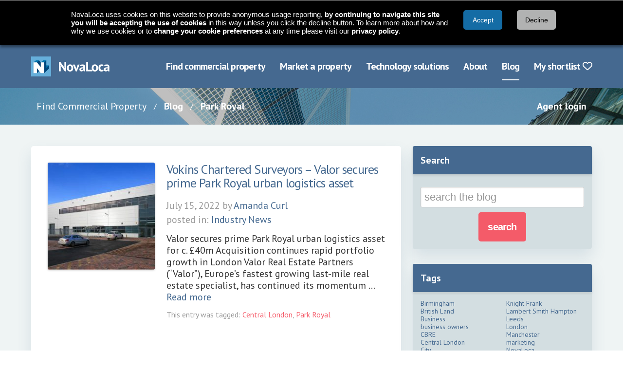

--- FILE ---
content_type: text/html; charset=UTF-8
request_url: https://www.novaloca.com/blog/index.php/tag/park-royal/
body_size: 9960
content:
<!DOCTYPE html>
<html lang="en-US" prefix="og: http://ogp.me/ns#">
<head >
<meta charset="UTF-8" />
<meta name="viewport" content="width=device-width, initial-scale=0.75"/><title>Park Royal Archives - NovaLoca Blog</title>

<!-- This site is optimized with the Yoast SEO plugin v5.8 - https://yoast.com/wordpress/plugins/seo/ -->
<meta name="robots" content="noindex,follow"/>
<link rel="canonical" href="https://www.novaloca.com/blog/index.php/tag/park-royal/" />
<meta property="og:locale" content="en_US" />
<meta property="og:type" content="object" />
<meta property="og:title" content="Park Royal Archives - NovaLoca Blog" />
<meta property="og:url" content="https://www.novaloca.com/blog/index.php/tag/park-royal/" />
<meta property="og:site_name" content="NovaLoca Blog" />
<script type='application/ld+json'>{"@context":"http:\/\/schema.org","@type":"WebSite","@id":"#website","url":"https:\/\/www.novaloca.com\/blog\/","name":"NovaLoca","potentialAction":{"@type":"SearchAction","target":"https:\/\/www.novaloca.com\/blog\/?s={search_term_string}","query-input":"required name=search_term_string"}}</script>
<script type='application/ld+json'>{"@context":"http:\/\/schema.org","@type":"Organization","url":"https:\/\/www.novaloca.com\/blog\/index.php\/tag\/park-royal\/","sameAs":["https:\/\/www.linkedin.com\/company\/novaloca","https:\/\/www.youtube.com\/channel\/UCnGhmxKsxFhotZXrt02V69w","https:\/\/www.pinterest.co.uk\/novaloca\/","https:\/\/twitter.com\/NovaLoca"],"@id":"#organization","name":"NovaLoca","logo":"https:\/\/www.novaloca.com\/blog\/wp-content\/uploads\/2019\/03\/NL-icon-only.jpg"}</script>
<!-- / Yoast SEO plugin. -->

<link rel='dns-prefetch' href='//platform-api.sharethis.com' />
<link rel='dns-prefetch' href='//fonts.googleapis.com' />
<link rel='dns-prefetch' href='//cdnjs.cloudflare.com' />
<link rel='dns-prefetch' href='//s.w.org' />
<link rel="alternate" type="application/rss+xml" title="NovaLoca Blog &raquo; Feed" href="https://www.novaloca.com/blog/index.php/feed/" />
<link rel="alternate" type="application/rss+xml" title="NovaLoca Blog &raquo; Comments Feed" href="https://www.novaloca.com/blog/index.php/comments/feed/" />
<link rel="alternate" type="application/rss+xml" title="NovaLoca Blog &raquo; Park Royal Tag Feed" href="https://www.novaloca.com/blog/index.php/tag/park-royal/feed/" />
		<script type="text/javascript">
			window._wpemojiSettings = {"baseUrl":"https:\/\/s.w.org\/images\/core\/emoji\/11\/72x72\/","ext":".png","svgUrl":"https:\/\/s.w.org\/images\/core\/emoji\/11\/svg\/","svgExt":".svg","source":{"concatemoji":"https:\/\/www.novaloca.com\/blog\/wp-includes\/js\/wp-emoji-release.min.js?ver=4.9.26"}};
			!function(e,a,t){var n,r,o,i=a.createElement("canvas"),p=i.getContext&&i.getContext("2d");function s(e,t){var a=String.fromCharCode;p.clearRect(0,0,i.width,i.height),p.fillText(a.apply(this,e),0,0);e=i.toDataURL();return p.clearRect(0,0,i.width,i.height),p.fillText(a.apply(this,t),0,0),e===i.toDataURL()}function c(e){var t=a.createElement("script");t.src=e,t.defer=t.type="text/javascript",a.getElementsByTagName("head")[0].appendChild(t)}for(o=Array("flag","emoji"),t.supports={everything:!0,everythingExceptFlag:!0},r=0;r<o.length;r++)t.supports[o[r]]=function(e){if(!p||!p.fillText)return!1;switch(p.textBaseline="top",p.font="600 32px Arial",e){case"flag":return s([55356,56826,55356,56819],[55356,56826,8203,55356,56819])?!1:!s([55356,57332,56128,56423,56128,56418,56128,56421,56128,56430,56128,56423,56128,56447],[55356,57332,8203,56128,56423,8203,56128,56418,8203,56128,56421,8203,56128,56430,8203,56128,56423,8203,56128,56447]);case"emoji":return!s([55358,56760,9792,65039],[55358,56760,8203,9792,65039])}return!1}(o[r]),t.supports.everything=t.supports.everything&&t.supports[o[r]],"flag"!==o[r]&&(t.supports.everythingExceptFlag=t.supports.everythingExceptFlag&&t.supports[o[r]]);t.supports.everythingExceptFlag=t.supports.everythingExceptFlag&&!t.supports.flag,t.DOMReady=!1,t.readyCallback=function(){t.DOMReady=!0},t.supports.everything||(n=function(){t.readyCallback()},a.addEventListener?(a.addEventListener("DOMContentLoaded",n,!1),e.addEventListener("load",n,!1)):(e.attachEvent("onload",n),a.attachEvent("onreadystatechange",function(){"complete"===a.readyState&&t.readyCallback()})),(n=t.source||{}).concatemoji?c(n.concatemoji):n.wpemoji&&n.twemoji&&(c(n.twemoji),c(n.wpemoji)))}(window,document,window._wpemojiSettings);
		</script>
		<style type="text/css">
img.wp-smiley,
img.emoji {
	display: inline !important;
	border: none !important;
	box-shadow: none !important;
	height: 1em !important;
	width: 1em !important;
	margin: 0 .07em !important;
	vertical-align: -0.1em !important;
	background: none !important;
	padding: 0 !important;
}
</style>
<link rel='stylesheet' id='genesis-sample-theme-css'  href='https://www.novaloca.com/blog/wp-content/themes/novaloca/style.css?ver=2.0.3' type='text/css' media='all' />
<link rel='stylesheet' id='novaloca-css-core-css'  href='https://www.novaloca.com/css/core.css?ver=2.0.3' type='text/css' media='all' />
<link rel='stylesheet' id='novaloca-css-lib-css'  href='https://www.novaloca.com/css/libs.css?ver=2.0.3' type='text/css' media='all' />
<link rel='stylesheet' id='novaloca-css-fonts-css'  href='https://fonts.googleapis.com/css?family=PT+Sans%3A400%2C700&#038;ver=2.0.3' type='text/css' media='all' />
<link rel='stylesheet' id='novaloca-css-fontawesome-css'  href='https://cdnjs.cloudflare.com/ajax/libs/font-awesome/6.7.2/css/all.min.css?ver=2.0.3' type='text/css' media='all' />
<link rel='stylesheet' id='blog-css'  href='https://www.novaloca.com/blog/wp-content/themes/novaloca/blog.css?ver=001' type='text/css' media='all' />
<link rel='stylesheet' id='cookiebar-css'  href='https://www.novaloca.com/blog/wp-content/themes/novaloca/CookieBar.css?ver=001' type='text/css' media='all' />
<link rel='stylesheet' id='cookiebar-custom-css'  href='https://www.novaloca.com/blog/wp-content/themes/novaloca/CookieBar-Custom.css?ver=001' type='text/css' media='all' />
<!--[if lt IE 9]>
<script type='text/javascript' src='https://www.novaloca.com/blog/wp-content/themes/genesis/lib/js/html5shiv.min.js?ver=3.7.3'></script>
<![endif]-->
<script type='text/javascript' src='//platform-api.sharethis.com/js/sharethis.js#product=ga'></script>
<link rel='https://api.w.org/' href='https://www.novaloca.com/blog/index.php/wp-json/' />
<link rel="EditURI" type="application/rsd+xml" title="RSD" href="https://www.novaloca.com/blog/xmlrpc.php?rsd" />
<link rel="wlwmanifest" type="application/wlwmanifest+xml" href="https://www.novaloca.com/blog/wp-includes/wlwmanifest.xml" /> 
<meta name="generator" content="WordPress 4.9.26" />
<link rel="icon" href="https://www.novaloca.com/blog/wp-content/themes/novaloca/images/favicon.ico" />
<link rel="pingback" href="https://www.novaloca.com/blog/xmlrpc.php" />
		<style type="text/css" id="wp-custom-css">
			ul {
	list-style: disc !important;
}		</style>
	</head>
<body class="archive tag tag-park-royal tag-368 header-image content-sidebar" itemscope itemtype="https://schema.org/WebPage"><div class="site-container"><header class="site-header" itemscope itemtype="https://schema.org/WPHeader"><div class="wrap"></div></header><div class="header"> <div class="navbar"> <div class="container"> <div class="navbar-brand"> <a href="/" class="navbar-item"> <img src="https://www.novaloca.com/images/new/logo@2x.png" alt="NovaLoca"> </a> <a href="#" class="navbar-burger"> <span></span> <span></span> <span></span> <div class="navbar-burger__text">Menu</div></a> </div><div class="navbar-menu"> <div class="navbar-end"><a class="navbar-item first" href="/" title="use our property search to find your ideal commercial property">Find commercial property</a><a class="navbar-item" href="/advertise-your-property/default.aspx" title="see how you can use NovaLoca.com to advertise your commercial property">Market a property</a><a class="navbar-item" href="/technology-solutions/default.aspx" title="see how you can use NovaLoca.com for technology solutions">Technology solutions</a><a class="navbar-item" href="/about-us/default.aspx" title="About NovaLoca.com">About</a><a class="navbar-item is-active" href="/blog" title="read the latest commercial property news">Blog</a><a class="navbar-item last" href="/my-property-portfolio/default.aspx" title="">My shortlist&nbsp;<i class="far fa-heart"></i></a></div></div></div></div></div><div class="breadcrumb-wrapper is-blog"> <div class="container"> <div class="columns"> <div class="column is-10 is-hidden-mobile is-hidden-tablet-only"> <nav class="breadcrumb"><ul><li><a href="/" class="breadcrumb-wrapper__link">Find Commercial Property</a></li><li><a class="breadcrumb-wrapper__link" href="https://www.novaloca.com/blog" title="Blog">Blog</a></li><li><a class="breadcrumb-wrapper__link">Park Royal</a></li></></nav> </div><div class="column is-offset-10-tablet is-offset-0-desktop is-2 is-12-mobile"> <div class="has-text-right"> <a href="/agents/default.aspx">Agent login</a> </div></div></div></div></div><div class="site-inner"><div class="main"><div class="section"><div class="container"><div class="columns"><div class="column is-8"><div class="card"><div class="card-content"><article class="post-11461 post type-post status-publish format-standard has-post-thumbnail category-news-and-articles-for-commercial-property-agents tag-central-london tag-park-royal entry" itemscope itemtype="https://schema.org/CreativeWork"><div class="columns"><div class="column is-narrow"><a href="https://www.novaloca.com/blog/index.php/2022/07/15/vokins-chartered-surveyors-valor-secures-prime-park-royal-urban-logistics-asset/"><img width="220" height="220" src="https://www.novaloca.com/blog/wp-content/uploads/2022/07/6A-Willen-Field-Road-220x220.jpg" class="alignleft post-image wp-post-image" alt="" srcset="https://www.novaloca.com/blog/wp-content/uploads/2022/07/6A-Willen-Field-Road-220x220.jpg 220w, https://www.novaloca.com/blog/wp-content/uploads/2022/07/6A-Willen-Field-Road-150x150.jpg 150w, https://www.novaloca.com/blog/wp-content/uploads/2022/07/6A-Willen-Field-Road-130x130.jpg 130w, https://www.novaloca.com/blog/wp-content/uploads/2022/07/6A-Willen-Field-Road-170x170.jpg 170w" sizes="(max-width: 220px) 100vw, 220px" /></a></div><!-- featured image --><div class="column" style="max-width: 100%;"><h2 class="entry-title" itemprop="headline"><a class="entry-title-link" rel="bookmark" href="https://www.novaloca.com/blog/index.php/2022/07/15/vokins-chartered-surveyors-valor-secures-prime-park-royal-urban-logistics-asset/">Vokins Chartered Surveyors &#8211; Valor secures prime Park Royal urban logistics asset</a></h2>
<p class="single-entry-meta"><time class="entry-time" itemprop="datePublished" datetime="2022-07-15T11:01:48+00:00">July 15, 2022</time> by <span class="entry-author" itemprop="author" itemscope itemtype="https://schema.org/Person"><a href="https://www.novaloca.com/blog/index.php/author/amanda-curl/" class="entry-author-link" itemprop="url" rel="author"><span class="entry-author-name" itemprop="name">Amanda Curl</span></a></span> <span class="entry-categories">posted in: <a href="https://www.novaloca.com/blog/index.php/category/news-and-articles-for-commercial-property-agents/" rel="category tag">Industry News</a></span></a></header><p>Valor secures prime Park Royal urban logistics asset for c. £40m 

Acquisition continues rapid portfolio growth in London

Valor Real Estate Partners (“Valor”), Europe’s fastest growing last-mile real estate specialist, has continued its momentum ... <a class="more-link" href="https://www.novaloca.com/blog/index.php/2022/07/15/vokins-chartered-surveyors-valor-secures-prime-park-royal-urban-logistics-asset/" rel="nofollow">Read more</a></p><p class="entry-meta"><span class="entry-tags">This entry was tagged: <a href="https://www.novaloca.com/blog/index.php/tag/central-london/" rel="tag">Central London</a>, <a href="https://www.novaloca.com/blog/index.php/tag/park-royal/" rel="tag">Park Royal</a></span><br /></p></div></div></article><article class="post-4159 post type-post status-publish format-standard category-news-and-articles-for-commercial-property-agents tag-commercial-property tag-commercial-property-for-sale tag-commercial-property-to-let tag-industrial-unit tag-origin tag-park-royal tag-segro tag-unit tag-warehouse entry" itemscope itemtype="https://schema.org/CreativeWork"><div class="columns"><!-- featured image --><div class="column" style="max-width: 100%;"><h2 class="entry-title" itemprop="headline"><a class="entry-title-link" rel="bookmark" href="https://www.novaloca.com/blog/index.php/2014/11/18/ocado-join-flagship-segro-development/">Ocado to join flagship SEGRO development</a></h2>
<p class="single-entry-meta"><time class="entry-time" itemprop="datePublished" datetime="2014-11-18T13:39:08+00:00">November 18, 2014</time> by <span class="entry-author" itemprop="author" itemscope itemtype="https://schema.org/Person"><a href="https://www.novaloca.com/blog/index.php/author/sam-store/" class="entry-author-link" itemprop="url" rel="author"><span class="entry-author-name" itemprop="name">Sam Store</span></a></span> <span class="entry-categories">posted in: <a href="https://www.novaloca.com/blog/index.php/category/news-and-articles-for-commercial-property-agents/" rel="category tag">Industry News</a></span></a></header><p>Leading property developer SEGRO has revealed that Ocado will be joining their flagship Origin development at Park Royal.

Ocado, the world’s largest online supermarket, will occupy a brand new 68,393 sq ft unit, from where they will distribute ... <a class="more-link" href="https://www.novaloca.com/blog/index.php/2014/11/18/ocado-join-flagship-segro-development/" rel="nofollow">Read more</a></p><p class="entry-meta"><span class="entry-tags">This entry was tagged: <a href="https://www.novaloca.com/blog/index.php/tag/commercial-property/" rel="tag">Commercial property</a>, <a href="https://www.novaloca.com/blog/index.php/tag/commercial-property-for-sale/" rel="tag">commercial property for sale</a>, <a href="https://www.novaloca.com/blog/index.php/tag/commercial-property-to-let/" rel="tag">commercial property to let</a>, <a href="https://www.novaloca.com/blog/index.php/tag/industrial-unit/" rel="tag">Industrial Unit</a>, <a href="https://www.novaloca.com/blog/index.php/tag/origin/" rel="tag">Origin</a>, <a href="https://www.novaloca.com/blog/index.php/tag/park-royal/" rel="tag">Park Royal</a>, <a href="https://www.novaloca.com/blog/index.php/tag/segro/" rel="tag">SEGRO</a>, <a href="https://www.novaloca.com/blog/index.php/tag/unit/" rel="tag">unit</a>, <a href="https://www.novaloca.com/blog/index.php/tag/warehouse/" rel="tag">warehouse</a></span><br /></p></div></div></article><article class="post-3945 post type-post status-publish format-standard category-news-and-articles-for-commercial-property-agents tag-commercial-property tag-commercial-property-for-sale tag-commercial-property-to-let tag-old-oak-common tag-park-royal tag-transport tag-transport-for-london tag-west-london tag-west-london-business entry" itemscope itemtype="https://schema.org/CreativeWork"><div class="columns"><!-- featured image --><div class="column" style="max-width: 100%;"><h2 class="entry-title" itemprop="headline"><a class="entry-title-link" rel="bookmark" href="https://www.novaloca.com/blog/index.php/2014/09/29/trains-will-overloaded-mid-2020s-without-hs2/">&#8220;Trains will be overloaded by mid 2020s without HS2&#8221;</a></h2>
<p class="single-entry-meta"><time class="entry-time" itemprop="datePublished" datetime="2014-09-29T16:39:00+00:00">September 29, 2014</time> by <span class="entry-author" itemprop="author" itemscope itemtype="https://schema.org/Person"><a href="https://www.novaloca.com/blog/index.php/author/sam-store/" class="entry-author-link" itemprop="url" rel="author"><span class="entry-author-name" itemprop="name">Sam Store</span></a></span> <span class="entry-categories">posted in: <a href="https://www.novaloca.com/blog/index.php/category/news-and-articles-for-commercial-property-agents/" rel="category tag">Industry News</a></span></a></header><p>UK trains would be overrun by the middle of the 2020s if HS2 didn't go ahead, according to the Area Petition Manager at HS2, Tom Hinds.

Speaking to the Park Royal Business Group last week, Mr Hinds provided an update on the status of the project ... <a class="more-link" href="https://www.novaloca.com/blog/index.php/2014/09/29/trains-will-overloaded-mid-2020s-without-hs2/" rel="nofollow">Read more</a></p><p class="entry-meta"><span class="entry-tags">This entry was tagged: <a href="https://www.novaloca.com/blog/index.php/tag/commercial-property/" rel="tag">Commercial property</a>, <a href="https://www.novaloca.com/blog/index.php/tag/commercial-property-for-sale/" rel="tag">commercial property for sale</a>, <a href="https://www.novaloca.com/blog/index.php/tag/commercial-property-to-let/" rel="tag">commercial property to let</a>, <a href="https://www.novaloca.com/blog/index.php/tag/old-oak-common/" rel="tag">Old Oak Common</a>, <a href="https://www.novaloca.com/blog/index.php/tag/park-royal/" rel="tag">Park Royal</a>, <a href="https://www.novaloca.com/blog/index.php/tag/transport/" rel="tag">transport</a>, <a href="https://www.novaloca.com/blog/index.php/tag/transport-for-london/" rel="tag">Transport for London</a>, <a href="https://www.novaloca.com/blog/index.php/tag/west-london/" rel="tag">West London</a>, <a href="https://www.novaloca.com/blog/index.php/tag/west-london-business/" rel="tag">West London Business</a></span><br /></p></div></div></article></div></div></div><div class="column is-4"><div id="search-2" class="card card--sidebar widget_search"><div class="card-header">Search</div><div class="card-content"><form class="search-form" itemprop="potentialAction" itemscope itemtype="https://schema.org/SearchAction" method="get" action="https://www.novaloca.com/blog/" role="search"><meta itemprop="target" content="https://www.novaloca.com/blog/?s={s}"/><input itemprop="query-input" type="search" name="s" placeholder="search the blog" /><input class="button is-primary" type="submit" value="search"  /></form></div></div>
<div id="tag_cloud-3" class="card card--sidebar widget_tag_cloud"><div class="card-header">Tags</div><div class="card-content"><div class="tagcloud"><a href="https://www.novaloca.com/blog/index.php/tag/birmingham/" class="tag-cloud-link tag-link-182 tag-link-position-1" style="font-size: 9.25pt;" aria-label="Birmingham (25 items)">Birmingham</a>
<a href="https://www.novaloca.com/blog/index.php/tag/british-land/" class="tag-cloud-link tag-link-55 tag-link-position-2" style="font-size: 8pt;" aria-label="British Land (17 items)">British Land</a>
<a href="https://www.novaloca.com/blog/index.php/tag/business/" class="tag-cloud-link tag-link-315 tag-link-position-3" style="font-size: 13pt;" aria-label="Business (72 items)">Business</a>
<a href="https://www.novaloca.com/blog/index.php/tag/business-owners/" class="tag-cloud-link tag-link-266 tag-link-position-4" style="font-size: 9.4166666666667pt;" aria-label="business owners (26 items)">business owners</a>
<a href="https://www.novaloca.com/blog/index.php/tag/cbre/" class="tag-cloud-link tag-link-38 tag-link-position-5" style="font-size: 13.666666666667pt;" aria-label="CBRE (86 items)">CBRE</a>
<a href="https://www.novaloca.com/blog/index.php/tag/central-london/" class="tag-cloud-link tag-link-47 tag-link-position-6" style="font-size: 11.583333333333pt;" aria-label="Central London (48 items)">Central London</a>
<a href="https://www.novaloca.com/blog/index.php/tag/city/" class="tag-cloud-link tag-link-71 tag-link-position-7" style="font-size: 8.3333333333333pt;" aria-label="City (19 items)">City</a>
<a href="https://www.novaloca.com/blog/index.php/tag/colliers-international/" class="tag-cloud-link tag-link-41 tag-link-position-8" style="font-size: 8.6666666666667pt;" aria-label="Colliers International (21 items)">Colliers International</a>
<a href="https://www.novaloca.com/blog/index.php/tag/commercial/" class="tag-cloud-link tag-link-324 tag-link-position-9" style="font-size: 9.4166666666667pt;" aria-label="Commercial (26 items)">Commercial</a>
<a href="https://www.novaloca.com/blog/index.php/tag/commercial-property/" class="tag-cloud-link tag-link-32 tag-link-position-10" style="font-size: 22pt;" aria-label="Commercial property (871 items)">Commercial property</a>
<a href="https://www.novaloca.com/blog/index.php/tag/cushman-wakefield/" class="tag-cloud-link tag-link-39 tag-link-position-11" style="font-size: 10.333333333333pt;" aria-label="Cushman &amp; Wakefield (34 items)">Cushman &amp; Wakefield</a>
<a href="https://www.novaloca.com/blog/index.php/tag/development/" class="tag-cloud-link tag-link-310 tag-link-position-12" style="font-size: 11pt;" aria-label="Development (41 items)">Development</a>
<a href="https://www.novaloca.com/blog/index.php/tag/dtz/" class="tag-cloud-link tag-link-56 tag-link-position-13" style="font-size: 10.5pt;" aria-label="DTZ (35 items)">DTZ</a>
<a href="https://www.novaloca.com/blog/index.php/tag/edinburgh/" class="tag-cloud-link tag-link-43 tag-link-position-14" style="font-size: 9.25pt;" aria-label="Edinburgh (25 items)">Edinburgh</a>
<a href="https://www.novaloca.com/blog/index.php/tag/google/" class="tag-cloud-link tag-link-143 tag-link-position-15" style="font-size: 8.1666666666667pt;" aria-label="Google (18 items)">Google</a>
<a href="https://www.novaloca.com/blog/index.php/tag/government/" class="tag-cloud-link tag-link-233 tag-link-position-16" style="font-size: 8.1666666666667pt;" aria-label="Government (18 items)">Government</a>
<a href="https://www.novaloca.com/blog/index.php/tag/high-street/" class="tag-cloud-link tag-link-269 tag-link-position-17" style="font-size: 8.8333333333333pt;" aria-label="High street (22 items)">High street</a>
<a href="https://www.novaloca.com/blog/index.php/tag/industrial/" class="tag-cloud-link tag-link-297 tag-link-position-18" style="font-size: 11.083333333333pt;" aria-label="industrial (42 items)">industrial</a>
<a href="https://www.novaloca.com/blog/index.php/tag/industrial-property/" class="tag-cloud-link tag-link-597 tag-link-position-19" style="font-size: 8.1666666666667pt;" aria-label="industrial property (18 items)">industrial property</a>
<a href="https://www.novaloca.com/blog/index.php/tag/industrial-unit/" class="tag-cloud-link tag-link-30 tag-link-position-20" style="font-size: 16.166666666667pt;" aria-label="Industrial Unit (172 items)">Industrial Unit</a>
<a href="https://www.novaloca.com/blog/index.php/tag/investment/" class="tag-cloud-link tag-link-317 tag-link-position-21" style="font-size: 9pt;" aria-label="investment (23 items)">investment</a>
<a href="https://www.novaloca.com/blog/index.php/tag/jll/" class="tag-cloud-link tag-link-349 tag-link-position-22" style="font-size: 8.8333333333333pt;" aria-label="JLL (22 items)">JLL</a>
<a href="https://www.novaloca.com/blog/index.php/tag/jones-lang-lasalle/" class="tag-cloud-link tag-link-28 tag-link-position-23" style="font-size: 12.333333333333pt;" aria-label="Jones Lang LaSalle (59 items)">Jones Lang LaSalle</a>
<a href="https://www.novaloca.com/blog/index.php/tag/knight-frank/" class="tag-cloud-link tag-link-36 tag-link-position-24" style="font-size: 11pt;" aria-label="Knight Frank (41 items)">Knight Frank</a>
<a href="https://www.novaloca.com/blog/index.php/tag/lambert-smith-hampton/" class="tag-cloud-link tag-link-31 tag-link-position-25" style="font-size: 10.166666666667pt;" aria-label="Lambert Smith Hampton (32 items)">Lambert Smith Hampton</a>
<a href="https://www.novaloca.com/blog/index.php/tag/leeds/" class="tag-cloud-link tag-link-77 tag-link-position-26" style="font-size: 9pt;" aria-label="Leeds (23 items)">Leeds</a>
<a href="https://www.novaloca.com/blog/index.php/tag/london/" class="tag-cloud-link tag-link-70 tag-link-position-27" style="font-size: 13.916666666667pt;" aria-label="London (92 items)">London</a>
<a href="https://www.novaloca.com/blog/index.php/tag/manchester/" class="tag-cloud-link tag-link-88 tag-link-position-28" style="font-size: 10.666666666667pt;" aria-label="Manchester (37 items)">Manchester</a>
<a href="https://www.novaloca.com/blog/index.php/tag/marketing/" class="tag-cloud-link tag-link-446 tag-link-position-29" style="font-size: 8.1666666666667pt;" aria-label="marketing (18 items)">marketing</a>
<a href="https://www.novaloca.com/blog/index.php/tag/novaloca/" class="tag-cloud-link tag-link-140 tag-link-position-30" style="font-size: 11.583333333333pt;" aria-label="NovaLoca (48 items)">NovaLoca</a>
<a href="https://www.novaloca.com/blog/index.php/tag/office/" class="tag-cloud-link tag-link-263 tag-link-position-31" style="font-size: 14.25pt;" aria-label="office (102 items)">office</a>
<a href="https://www.novaloca.com/blog/index.php/tag/office-space/" class="tag-cloud-link tag-link-34 tag-link-position-32" style="font-size: 20.083333333333pt;" aria-label="Office Space (512 items)">Office Space</a>
<a href="https://www.novaloca.com/blog/index.php/tag/property/" class="tag-cloud-link tag-link-393 tag-link-position-33" style="font-size: 11.833333333333pt;" aria-label="property (52 items)">property</a>
<a href="https://www.novaloca.com/blog/index.php/tag/regeneration/" class="tag-cloud-link tag-link-304 tag-link-position-34" style="font-size: 10.583333333333pt;" aria-label="regeneration (36 items)">regeneration</a>
<a href="https://www.novaloca.com/blog/index.php/tag/retail/" class="tag-cloud-link tag-link-271 tag-link-position-35" style="font-size: 13.833333333333pt;" aria-label="retail (90 items)">retail</a>
<a href="https://www.novaloca.com/blog/index.php/tag/retail-space/" class="tag-cloud-link tag-link-37 tag-link-position-36" style="font-size: 18pt;" aria-label="Retail space (290 items)">Retail space</a>
<a href="https://www.novaloca.com/blog/index.php/tag/savills/" class="tag-cloud-link tag-link-46 tag-link-position-37" style="font-size: 12.25pt;" aria-label="Savills (58 items)">Savills</a>
<a href="https://www.novaloca.com/blog/index.php/tag/scotland/" class="tag-cloud-link tag-link-54 tag-link-position-38" style="font-size: 10.333333333333pt;" aria-label="Scotland (34 items)">Scotland</a>
<a href="https://www.novaloca.com/blog/index.php/tag/scottish-property/" class="tag-cloud-link tag-link-506 tag-link-position-39" style="font-size: 9.6666666666667pt;" aria-label="Scottish property (28 items)">Scottish property</a>
<a href="https://www.novaloca.com/blog/index.php/tag/seo/" class="tag-cloud-link tag-link-397 tag-link-position-40" style="font-size: 8.1666666666667pt;" aria-label="SEO (18 items)">SEO</a>
<a href="https://www.novaloca.com/blog/index.php/tag/social-media/" class="tag-cloud-link tag-link-381 tag-link-position-41" style="font-size: 10.083333333333pt;" aria-label="social media (31 items)">social media</a>
<a href="https://www.novaloca.com/blog/index.php/tag/south-east/" class="tag-cloud-link tag-link-138 tag-link-position-42" style="font-size: 8pt;" aria-label="South East (17 items)">South East</a>
<a href="https://www.novaloca.com/blog/index.php/tag/technology/" class="tag-cloud-link tag-link-264 tag-link-position-43" style="font-size: 9pt;" aria-label="technology (23 items)">technology</a>
<a href="https://www.novaloca.com/blog/index.php/tag/uk/" class="tag-cloud-link tag-link-311 tag-link-position-44" style="font-size: 11.083333333333pt;" aria-label="UK (42 items)">UK</a>
<a href="https://www.novaloca.com/blog/index.php/tag/west-end/" class="tag-cloud-link tag-link-51 tag-link-position-45" style="font-size: 9pt;" aria-label="West End (23 items)">West End</a></div>
</div></div>
<div id="categories-703848011" class="card card--sidebar widget_categories"><div class="card-header">Categories</div><div class="card-content">		<ul>
	<li class="cat-item cat-item-5"><a href="https://www.novaloca.com/blog/index.php/category/the-latest-news-for-commercial-property-buyers/" title="Information and news for commercial property buyers">Business Owners &amp; Property Buyers</a> (1,355)
<ul class='children'>
	<li class="cat-item cat-item-15"><a href="https://www.novaloca.com/blog/index.php/category/the-latest-news-for-commercial-property-buyers/help-for-business-owners-occupiers-and-commercial-property-decision-makers/" title="Help &amp; advice for business owners and those responsible for the purchase and lease of commercial property  ">Help for Business Owners &amp; Occupiers</a> (323)
</li>
	<li class="cat-item cat-item-19"><a href="https://www.novaloca.com/blog/index.php/category/the-latest-news-for-commercial-property-buyers/help-using-novaloca-finding-your-perfect-property/" title="help and advice for business owners and property decision makers using NovaLoca to help find the perfect property">Help using NovaLoca for Business Owners &amp; Occupiers</a> (37)
</li>
</ul>
</li>
	<li class="cat-item cat-item-4"><a href="https://www.novaloca.com/blog/index.php/category/news-and-articles-for-commercial-property-agents/" title="NovaLoca give some useful insight and information for commercial property agents">Industry News</a> (1,409)
<ul class='children'>
	<li class="cat-item cat-item-17"><a href="https://www.novaloca.com/blog/index.php/category/news-and-articles-for-commercial-property-agents/help-for-agents-using-novaloca-getting-to-the-top-of-lists/" title="Help, advice, tips &amp; suggestions for agents about how to make your listings on NovaLoca get the best chance of being seen by the most relevent occupiers.">Help for Agents using NovaLoca</a> (43)
</li>
</ul>
</li>
	<li class="cat-item cat-item-3"><a href="https://www.novaloca.com/blog/index.php/category/the-latest-news-about-novaloca/" title="Read what NovaLoca have been up to">NovaLoca News</a> (195)
</li>
	<li class="cat-item cat-item-1309"><a href="https://www.novaloca.com/blog/index.php/category/press-releases/" >NovaLoca Press releases</a> (18)
</li>
	<li class="cat-item cat-item-1311"><a href="https://www.novaloca.com/blog/index.php/category/reports/" >NovaLoca Reports</a> (27)
</li>
	<li class="cat-item cat-item-1"><a href="https://www.novaloca.com/blog/index.php/category/uncategorized/" >Uncategorized</a> (26)
</li>
		</ul>
</div></div>
		<div id="recent-posts-2" class="card card--sidebar widget_recent_entries">		<div class="card-header">Recent Posts</div><div class="card-content">		<ul>
											<li>
					<a href="https://www.novaloca.com/blog/index.php/2026/01/20/marketing-alternative-commercial-property-assets-effectively/">Marketing Alternative Commercial Property Assets Effectively</a>
									</li>
											<li>
					<a href="https://www.novaloca.com/blog/index.php/2026/01/14/workspace-design-trends-2026-spaces-want-lived/">Workspace Design Trends 2026: Spaces That Want to Be Lived In</a>
									</li>
											<li>
					<a href="https://www.novaloca.com/blog/index.php/2026/01/06/12-commercial-property-tips-start-2026-strong/">12 Commercial Property Tips to Start 2026 Strong</a>
									</li>
											<li>
					<a href="https://www.novaloca.com/blog/index.php/2025/12/22/novaloca-newsletters-q4-2025/">NovaLoca Newsletters Q4 2025</a>
									</li>
											<li>
					<a href="https://www.novaloca.com/blog/index.php/2025/12/10/2025-novaloca-disposals-report/">The 2025 NovaLoca Disposals Report</a>
									</li>
					</ul>
		</div></div>
<div id="rss-703849631" class="card card--sidebar widget_rss"><div class="card-header"><a class="rsswidget" href="https://www.novaloca.com/blog/index.php/feed/"><img class="rss-widget-icon" style="border:0" width="14" height="14" src="https://www.novaloca.com/blog/wp-includes/images/rss.png" alt="RSS" /></a> <a class="rsswidget" href="https://www.novaloca.com/blog">Entries RSS Feed</a></div><div class="card-content"><ul><li><a class='rsswidget' href='https://www.novaloca.com/blog/index.php/2026/01/20/marketing-alternative-commercial-property-assets-effectively/'>Marketing Alternative Commercial Property Assets Effectively</a></li><li><a class='rsswidget' href='https://www.novaloca.com/blog/index.php/2026/01/14/workspace-design-trends-2026-spaces-want-lived/'>Workspace Design Trends 2026: Spaces That Want to Be Lived In</a></li><li><a class='rsswidget' href='https://www.novaloca.com/blog/index.php/2026/01/06/12-commercial-property-tips-start-2026-strong/'>12 Commercial Property Tips to Start 2026 Strong</a></li><li><a class='rsswidget' href='https://www.novaloca.com/blog/index.php/2025/12/22/novaloca-newsletters-q4-2025/'>NovaLoca Newsletters Q4 2025</a></li><li><a class='rsswidget' href='https://www.novaloca.com/blog/index.php/2025/12/10/2025-novaloca-disposals-report/'>The 2025 NovaLoca Disposals Report</a></li><li><a class='rsswidget' href='https://www.novaloca.com/blog/index.php/2025/12/09/novaloca-blog-highlights-2025/'>NovaLoca Blog Highlights 2025</a></li><li><a class='rsswidget' href='https://www.novaloca.com/blog/index.php/2025/12/09/biodiversity-net-gain-turning-land-obligations-opportunities/'>Biodiversity Net Gain: Turning Land Obligations into Opportunities</a></li><li><a class='rsswidget' href='https://www.novaloca.com/blog/index.php/2025/12/03/festive-morning-luton-coffee-club-networking/'>A Festive Morning at Luton Coffee Club Networking</a></li><li><a class='rsswidget' href='https://www.novaloca.com/blog/index.php/2025/11/24/telsar-reports-steady-resilient-industrial-logistics-market-across-west-north-west-london/'>Telsar reports a steady and resilient industrial and logistics market across West and North West London</a></li><li><a class='rsswidget' href='https://www.novaloca.com/blog/index.php/2025/11/24/s-r-wood-son-ltd-flexibility/'>S.R. Wood and Son Ltd: Flexibility</a></li></ul></div></div>
</div></div></div></div></div></div><footer class="site-footer" itemscope itemtype="https://schema.org/WPFooter"><div class="wrap"><div class="footer"> <div class="container"> <div class="columns"> <div class="column is-4"> <ul class="footer__links footer__links--one"> <li class="footer__links-title">Browse NovaLoca</li> <li><a href="/browse-property/">Commercial property by region</a></li> <li><a href="/company-directory.aspx">Commercial property companies</a></li> <li><a href="/agent-directory.aspx">Commercial property agents</a></li> <li><a href="/business-parks-industrial-estates/">Business parks & industrial estates</a></li> </ul> <ul class="footer__links"> <li class="footer__links-title footer__links--two">Account information</li> <li><a href="/agents/">Property agent login</a></li> <li><a href="/my-property-portfolio">Occupiers shortlist</a></li> </ul> </div> <div class="column is-4"> <ul class="footer__links footer__links--three"> <li class="footer__links-title">Site information</li> <li><a href="/contact-us/default.aspx">Contact Novaloca </a></li> <li><a href="/about-us/default.aspx">About Novaloca</a></li> <li><a href="/terms-of-use.aspx">Terms of use</a></li> <li><a href="/privacy-policy.aspx">Privacy policy</a></li> </ul> <ul class="footer__links footer__links--four"> <li class="footer__links-title">Property marketing services</li> <li><a href="/advertise-your-property/">Advertise commercial property</a></li> <li><a href="/advertise-your-property/default.aspx">Other marketing services</a></li> <li><a href="/blog/" target="_new">Our property blog</a></li> </ul> </div> <div class="column is-4"> <div class="footer__details"> <div class="footer__details-social"> <div class="level is-mobile"> <div class="level-left"> <div class="level-item"> <h2 class="title title--dark is-2">NovaLoca</h2> </div> </div> <div class="level-right"> <div class="level-item"> <a href="https://www.linkedin.com/company/novaloca/" target="_blank"> <i class="fa-brands fa-linkedin"></i> </a> </div> <div class="level-item"> <a href="https://twitter.com/NovaLoca" target="_blank"> <i class="fa-brands fa-square-x-twitter"></i> </a> </div> <div class="level-item"> <a href="https://www.facebook.com/NovaLoca-255557941320075/" target="_blank"> <i class="fa-brands fa-square-facebook"></i> </a> </div> <div class="level-item"> <a href="https://www.instagram.com/novalocauk/" target="_blank"> <i class="fa-brands fa-instagram"></i> </a> </div> <div class="level-item"> <a href="https://uk.pinterest.com/novaloca/" target="_blank"> <i class="fa-brands fa-square-pinterest"></i> </a> </div> <div class="level-item"> <a href="https://www.tiktok.com/@novaloca.com" target="_blank"> <i class="fa-brands fa-tiktok"></i> </a> </div> </div> </div> </div> <div class="footer__details-address"> <p>Copyright © <strong>NovaLoca</strong>2026.</p><p>Brooklands House, Gypsy Lane,<br>Broom, Bedfordshire, SG18 9AT.</p><br><p>Website by <a href="https://earthware.co.uk" target="_new">earthware</a></p></div></div></div></div></div></div><p></p></div></footer></div><script>
    jQuery(document).ready(function () {
		jQuery.post('https://www.novaloca.com/blog?ga_action=googleanalytics_get_script', {action: 'googleanalytics_get_script'}, function(response) {
			var F = new Function ( response );
			return( F() );
		});
    });
</script><script type='text/javascript' src='https://www.novaloca.com/blog/wp-content/themes/novaloca/CookieBar.js?ver=001'></script>
<script type='text/javascript' src='https://www.novaloca.com/blog/wp-content/themes/novaloca/CookieBarSettings.js?ver=001'></script>
<script type='text/javascript' src='https://www.novaloca.com/scripts/new/nav.js?ver=001'></script>
<script type='text/javascript' src='https://www.novaloca.com/blog/wp-includes/js/wp-embed.min.js?ver=4.9.26'></script>
</body></html>

--- FILE ---
content_type: text/css
request_url: https://www.novaloca.com/css/core.css?ver=2.0.3
body_size: 65396
content:
.pagination-previous,.pagination-next,.pagination-link,.pagination-ellipsis,.file-cta,.file-name,.select select,.textarea,.input,.button{-moz-appearance:none;-webkit-appearance:none;align-items:center;border:1px solid rgba(0,0,0,0);border-radius:4px;box-shadow:none;display:inline-flex;font-size:1rem;height:2.5em;justify-content:flex-start;line-height:1.5;padding-bottom:calc(.5em - 1px);padding-left:calc(.75em - 1px);padding-right:calc(.75em - 1px);padding-top:calc(.5em - 1px);position:relative;vertical-align:top}.pagination-previous:focus,.pagination-next:focus,.pagination-link:focus,.pagination-ellipsis:focus,.file-cta:focus,.file-name:focus,.select select:focus,.textarea:focus,.input:focus,.button:focus,.is-focused.pagination-previous,.is-focused.pagination-next,.is-focused.pagination-link,.is-focused.pagination-ellipsis,.is-focused.file-cta,.is-focused.file-name,.select select.is-focused,.is-focused.textarea,.is-focused.input,.is-focused.button,.pagination-previous:active,.pagination-next:active,.pagination-link:active,.pagination-ellipsis:active,.file-cta:active,.file-name:active,.select select:active,.textarea:active,.input:active,.button:active,.is-active.pagination-previous,.is-active.pagination-next,.is-active.pagination-link,.is-active.pagination-ellipsis,.is-active.file-cta,.is-active.file-name,.select select.is-active,.is-active.textarea,.is-active.input,.is-active.button{outline:none}[disabled].pagination-previous,[disabled].pagination-next,[disabled].pagination-link,[disabled].pagination-ellipsis,[disabled].file-cta,[disabled].file-name,.select select[disabled],[disabled].textarea,[disabled].input,[disabled].button,fieldset[disabled] .pagination-previous,fieldset[disabled] .pagination-next,fieldset[disabled] .pagination-link,fieldset[disabled] .pagination-ellipsis,fieldset[disabled] .file-cta,fieldset[disabled] .file-name,fieldset[disabled] .select select,.select fieldset[disabled] select,fieldset[disabled] .textarea,fieldset[disabled] .input,fieldset[disabled] .button{cursor:not-allowed}.is-unselectable,.tabs,.pagination-previous,.pagination-next,.pagination-link,.pagination-ellipsis,.breadcrumb,.file,.button{-webkit-touch-callout:none;-webkit-user-select:none;-moz-user-select:none;user-select:none}.navbar-link:not(.is-arrowless)::after,.select:not(.is-multiple):not(.is-loading)::after{border:3px solid rgba(0,0,0,0);border-radius:2px;border-right:0;border-top:0;content:" ";display:block;height:.625em;margin-top:-0.4375em;pointer-events:none;position:absolute;top:50%;transform:rotate(-45deg);transform-origin:center;width:.625em}.tabs:not(:last-child),.pagination:not(:last-child),.message:not(:last-child),.level:not(:last-child),.breadcrumb:not(:last-child),.block:not(:last-child),.title:not(:last-child),.subtitle:not(:last-child),.table-container:not(:last-child),.table:not(:last-child),.progress:not(:last-child),.notification:not(:last-child),.content:not(:last-child),.box:not(:last-child){margin-bottom:1.5rem}.modal-close,.delete{-webkit-touch-callout:none;-webkit-user-select:none;-moz-user-select:none;user-select:none;-moz-appearance:none;-webkit-appearance:none;background-color:rgba(10,10,10,.2);border:none;border-radius:9999px;cursor:pointer;pointer-events:auto;display:inline-block;flex-grow:0;flex-shrink:0;font-size:0;height:20px;max-height:20px;max-width:20px;min-height:20px;min-width:20px;outline:none;position:relative;vertical-align:top;width:20px}.modal-close::before,.delete::before,.modal-close::after,.delete::after{background-color:#fff;content:"";display:block;left:50%;position:absolute;top:50%;transform:translateX(-50%) translateY(-50%) rotate(45deg);transform-origin:center center}.modal-close::before,.delete::before{height:2px;width:50%}.modal-close::after,.delete::after{height:50%;width:2px}.modal-close:hover,.delete:hover,.modal-close:focus,.delete:focus{background-color:rgba(10,10,10,.3)}.modal-close:active,.delete:active{background-color:rgba(10,10,10,.4)}.is-small.modal-close,.is-small.delete{height:16px;max-height:16px;max-width:16px;min-height:16px;min-width:16px;width:16px}.is-medium.modal-close,.is-medium.delete{height:24px;max-height:24px;max-width:24px;min-height:24px;min-width:24px;width:24px}.is-large.modal-close,.is-large.delete{height:32px;max-height:32px;max-width:32px;min-height:32px;min-width:32px;width:32px}.control.is-loading::after,.select.is-loading::after,.loader,.button.is-loading::after{animation:spinAround 500ms infinite linear;border:2px solid #dbdbdb;border-radius:9999px;border-right-color:rgba(0,0,0,0);border-top-color:rgba(0,0,0,0);content:"";display:block;height:1em;position:relative;width:1em}.hero-video,.is-overlay,.modal-background,.modal,.image.is-square img,.image.is-square .has-ratio,.image.is-1by1 img,.image.is-1by1 .has-ratio,.image.is-5by4 img,.image.is-5by4 .has-ratio,.image.is-4by3 img,.image.is-4by3 .has-ratio,.image.is-3by2 img,.image.is-3by2 .has-ratio,.image.is-5by3 img,.image.is-5by3 .has-ratio,.image.is-16by9 img,.image.is-16by9 .has-ratio,.image.is-2by1 img,.image.is-2by1 .has-ratio,.image.is-3by1 img,.image.is-3by1 .has-ratio,.image.is-4by5 img,.image.is-4by5 .has-ratio,.image.is-3by4 img,.image.is-3by4 .has-ratio,.image.is-2by3 img,.image.is-2by3 .has-ratio,.image.is-3by5 img,.image.is-3by5 .has-ratio,.image.is-9by16 img,.image.is-9by16 .has-ratio,.image.is-1by2 img,.image.is-1by2 .has-ratio,.image.is-1by3 img,.image.is-1by3 .has-ratio{bottom:0;left:0;position:absolute;right:0;top:0}.navbar-burger{-moz-appearance:none;-webkit-appearance:none;appearance:none;background:none;border:none;color:currentColor;font-family:inherit;font-size:1em;margin:0;padding:0}/*! bulma.io v0.9.4 | MIT License | github.com/jgthms/bulma */.pagination-previous,.pagination-next,.pagination-link,.pagination-ellipsis,.file-cta,.file-name,.select select,.textarea,.input,.button{-moz-appearance:none;-webkit-appearance:none;align-items:center;border:1px solid rgba(0,0,0,0);border-radius:4px;box-shadow:none;display:inline-flex;font-size:1rem;height:2.5em;justify-content:flex-start;line-height:1.5;padding-bottom:calc(.5em - 1px);padding-left:calc(.75em - 1px);padding-right:calc(.75em - 1px);padding-top:calc(.5em - 1px);position:relative;vertical-align:top}.pagination-previous:focus,.pagination-next:focus,.pagination-link:focus,.pagination-ellipsis:focus,.file-cta:focus,.file-name:focus,.select select:focus,.textarea:focus,.input:focus,.button:focus,.is-focused.pagination-previous,.is-focused.pagination-next,.is-focused.pagination-link,.is-focused.pagination-ellipsis,.is-focused.file-cta,.is-focused.file-name,.select select.is-focused,.is-focused.textarea,.is-focused.input,.is-focused.button,.pagination-previous:active,.pagination-next:active,.pagination-link:active,.pagination-ellipsis:active,.file-cta:active,.file-name:active,.select select:active,.textarea:active,.input:active,.button:active,.is-active.pagination-previous,.is-active.pagination-next,.is-active.pagination-link,.is-active.pagination-ellipsis,.is-active.file-cta,.is-active.file-name,.select select.is-active,.is-active.textarea,.is-active.input,.is-active.button{outline:none}[disabled].pagination-previous,[disabled].pagination-next,[disabled].pagination-link,[disabled].pagination-ellipsis,[disabled].file-cta,[disabled].file-name,.select select[disabled],[disabled].textarea,[disabled].input,[disabled].button,fieldset[disabled] .pagination-previous,fieldset[disabled] .pagination-next,fieldset[disabled] .pagination-link,fieldset[disabled] .pagination-ellipsis,fieldset[disabled] .file-cta,fieldset[disabled] .file-name,fieldset[disabled] .select select,.select fieldset[disabled] select,fieldset[disabled] .textarea,fieldset[disabled] .input,fieldset[disabled] .button{cursor:not-allowed}.is-unselectable,.tabs,.pagination-previous,.pagination-next,.pagination-link,.pagination-ellipsis,.breadcrumb,.file,.button{-webkit-touch-callout:none;-webkit-user-select:none;-moz-user-select:none;user-select:none}.navbar-link:not(.is-arrowless)::after,.select:not(.is-multiple):not(.is-loading)::after{border:3px solid rgba(0,0,0,0);border-radius:2px;border-right:0;border-top:0;content:" ";display:block;height:.625em;margin-top:-0.4375em;pointer-events:none;position:absolute;top:50%;transform:rotate(-45deg);transform-origin:center;width:.625em}.tabs:not(:last-child),.pagination:not(:last-child),.message:not(:last-child),.level:not(:last-child),.breadcrumb:not(:last-child),.block:not(:last-child),.title:not(:last-child),.subtitle:not(:last-child),.table-container:not(:last-child),.table:not(:last-child),.progress:not(:last-child),.notification:not(:last-child),.content:not(:last-child),.box:not(:last-child){margin-bottom:1.5rem}.modal-close,.delete{-webkit-touch-callout:none;-webkit-user-select:none;-moz-user-select:none;user-select:none;-moz-appearance:none;-webkit-appearance:none;background-color:rgba(10,10,10,.2);border:none;border-radius:9999px;cursor:pointer;pointer-events:auto;display:inline-block;flex-grow:0;flex-shrink:0;font-size:0;height:20px;max-height:20px;max-width:20px;min-height:20px;min-width:20px;outline:none;position:relative;vertical-align:top;width:20px}.modal-close::before,.delete::before,.modal-close::after,.delete::after{background-color:#fff;content:"";display:block;left:50%;position:absolute;top:50%;transform:translateX(-50%) translateY(-50%) rotate(45deg);transform-origin:center center}.modal-close::before,.delete::before{height:2px;width:50%}.modal-close::after,.delete::after{height:50%;width:2px}.modal-close:hover,.delete:hover,.modal-close:focus,.delete:focus{background-color:rgba(10,10,10,.3)}.modal-close:active,.delete:active{background-color:rgba(10,10,10,.4)}.is-small.modal-close,.is-small.delete{height:16px;max-height:16px;max-width:16px;min-height:16px;min-width:16px;width:16px}.is-medium.modal-close,.is-medium.delete{height:24px;max-height:24px;max-width:24px;min-height:24px;min-width:24px;width:24px}.is-large.modal-close,.is-large.delete{height:32px;max-height:32px;max-width:32px;min-height:32px;min-width:32px;width:32px}.control.is-loading::after,.select.is-loading::after,.loader,.button.is-loading::after{animation:spinAround 500ms infinite linear;border:2px solid #dbdbdb;border-radius:9999px;border-right-color:rgba(0,0,0,0);border-top-color:rgba(0,0,0,0);content:"";display:block;height:1em;position:relative;width:1em}.hero-video,.is-overlay,.modal-background,.modal,.image.is-square img,.image.is-square .has-ratio,.image.is-1by1 img,.image.is-1by1 .has-ratio,.image.is-5by4 img,.image.is-5by4 .has-ratio,.image.is-4by3 img,.image.is-4by3 .has-ratio,.image.is-3by2 img,.image.is-3by2 .has-ratio,.image.is-5by3 img,.image.is-5by3 .has-ratio,.image.is-16by9 img,.image.is-16by9 .has-ratio,.image.is-2by1 img,.image.is-2by1 .has-ratio,.image.is-3by1 img,.image.is-3by1 .has-ratio,.image.is-4by5 img,.image.is-4by5 .has-ratio,.image.is-3by4 img,.image.is-3by4 .has-ratio,.image.is-2by3 img,.image.is-2by3 .has-ratio,.image.is-3by5 img,.image.is-3by5 .has-ratio,.image.is-9by16 img,.image.is-9by16 .has-ratio,.image.is-1by2 img,.image.is-1by2 .has-ratio,.image.is-1by3 img,.image.is-1by3 .has-ratio{bottom:0;left:0;position:absolute;right:0;top:0}.navbar-burger{-moz-appearance:none;-webkit-appearance:none;appearance:none;background:none;border:none;color:currentColor;font-family:inherit;font-size:1em;margin:0;padding:0}/*! minireset.css v0.0.6 | MIT License | github.com/jgthms/minireset.css */html,body,p,ol,ul,li,dl,dt,dd,blockquote,figure,fieldset,legend,textarea,pre,iframe,hr,h1,h2,h3,h4,h5,h6{margin:0;padding:0}h1,h2,h3,h4,h5,h6{font-size:100%;font-weight:normal}ul{list-style:none}button,input,select,textarea{margin:0}html{box-sizing:border-box}*,*::before,*::after{box-sizing:inherit}img,video{height:auto;max-width:100%}iframe{border:0}table{border-collapse:collapse;border-spacing:0}td,th{padding:0}td:not([align]),th:not([align]){text-align:inherit}html{background-color:#fff;font-size:16px;-moz-osx-font-smoothing:grayscale;-webkit-font-smoothing:antialiased;min-width:300px;overflow-x:hidden;overflow-y:scroll;text-rendering:optimizeLegibility;-webkit-text-size-adjust:100%;-moz-text-size-adjust:100%;text-size-adjust:100%}article,aside,figure,footer,header,hgroup,section{display:block}body,button,input,optgroup,select,textarea{font-family:BlinkMacSystemFont,-apple-system,"Segoe UI","Roboto","Oxygen","Ubuntu","Cantarell","Fira Sans","Droid Sans","Helvetica Neue","Helvetica","Arial",sans-serif}code,pre{-moz-osx-font-smoothing:auto;-webkit-font-smoothing:auto;font-family:monospace}body{color:#333;font-size:1em;font-weight:400;line-height:1.5}a{color:#f45b69;cursor:pointer;text-decoration:none}a strong{color:currentColor}a:hover{color:#363636}code{background-color:#f5f5f5;color:#da1039;font-size:.875em;font-weight:normal;padding:.25em .5em .25em}hr{background-color:#f5f5f5;border:none;display:block;height:2px;margin:1.5rem 0}img{height:auto;max-width:100%}input[type=checkbox],input[type=radio]{vertical-align:baseline}small{font-size:.875em}span{font-style:inherit;font-weight:inherit}strong{color:#363636;font-weight:700}fieldset{border:none}pre{-webkit-overflow-scrolling:touch;background-color:#f5f5f5;color:#4a4a4a;font-size:.875em;overflow-x:auto;padding:1.25rem 1.5rem;white-space:pre;word-wrap:normal}pre code{background-color:rgba(0,0,0,0);color:currentColor;font-size:1em;padding:0}table td,table th{vertical-align:top}table td:not([align]),table th:not([align]){text-align:inherit}table th{color:#363636}@keyframes spinAround{from{transform:rotate(0deg)}to{transform:rotate(359deg)}}.box{background-color:#fff;border-radius:6px;box-shadow:0 .5em 1em -0.125em rgba(10,10,10,.1),0 0px 0 1px rgba(10,10,10,.02);color:#333;display:block;padding:1.25rem}a.box:hover,a.box:focus{box-shadow:0 .5em 1em -0.125em rgba(10,10,10,.1),0 0 0 1px #f45b69}a.box:active{box-shadow:inset 0 1px 2px rgba(10,10,10,.2),0 0 0 1px #f45b69}.button{background-color:#fff;border-color:#dbdbdb;border-width:1px;color:#363636;cursor:pointer;justify-content:center;padding-bottom:calc(.5em - 1px);padding-left:1em;padding-right:1em;padding-top:calc(.5em - 1px);text-align:center;white-space:nowrap}.button strong{color:inherit}.button .icon,.button .icon.is-small,.button .icon.is-medium,.button .icon.is-large{height:1.5em;width:1.5em}.button .icon:first-child:not(:last-child){margin-left:calc(-0.5em - 1px);margin-right:.25em}.button .icon:last-child:not(:first-child){margin-left:.25em;margin-right:calc(-0.5em - 1px)}.button .icon:first-child:last-child{margin-left:calc(-0.5em - 1px);margin-right:calc(-0.5em - 1px)}.button:hover,.button.is-hovered{border-color:#b5b5b5;color:#363636}.button:focus,.button.is-focused{border-color:#485fc7;color:#363636}.button:focus:not(:active),.button.is-focused:not(:active){box-shadow:0 0 0 .125em rgba(244,91,105,.25)}.button:active,.button.is-active{border-color:#4a4a4a;color:#363636}.button.is-text{background-color:rgba(0,0,0,0);border-color:rgba(0,0,0,0);color:#333;text-decoration:underline}.button.is-text:hover,.button.is-text.is-hovered,.button.is-text:focus,.button.is-text.is-focused{background-color:#f5f5f5;color:#363636}.button.is-text:active,.button.is-text.is-active{background-color:#e8e8e8;color:#363636}.button.is-text[disabled],fieldset[disabled] .button.is-text{background-color:rgba(0,0,0,0);border-color:rgba(0,0,0,0);box-shadow:none}.button.is-ghost{background:none;border-color:rgba(0,0,0,0);color:#f45b69;text-decoration:none}.button.is-ghost:hover,.button.is-ghost.is-hovered{color:#f45b69;text-decoration:underline}.button.is-white{background-color:#fff;border-color:rgba(0,0,0,0);color:rgba(0,0,0,.7)}.button.is-white:hover,.button.is-white.is-hovered{background-color:#f9f9f9;border-color:rgba(0,0,0,0);color:rgba(0,0,0,.7)}.button.is-white:focus,.button.is-white.is-focused{border-color:rgba(0,0,0,0);color:rgba(0,0,0,.7)}.button.is-white:focus:not(:active),.button.is-white.is-focused:not(:active){box-shadow:0 0 0 .125em rgba(255,255,255,.25)}.button.is-white:active,.button.is-white.is-active{background-color:#f2f2f2;border-color:rgba(0,0,0,0);color:rgba(0,0,0,.7)}.button.is-white[disabled],fieldset[disabled] .button.is-white{background-color:#fff;border-color:#fff;box-shadow:none}.button.is-white.is-inverted{background-color:rgba(0,0,0,.7);color:#fff}.button.is-white.is-inverted:hover,.button.is-white.is-inverted.is-hovered{background-color:rgba(0,0,0,.7)}.button.is-white.is-inverted[disabled],fieldset[disabled] .button.is-white.is-inverted{background-color:rgba(0,0,0,.7);border-color:rgba(0,0,0,0);box-shadow:none;color:#fff}.button.is-white.is-loading::after{border-color:rgba(0,0,0,0) rgba(0,0,0,0) rgba(0,0,0,.7) rgba(0,0,0,.7) !important}.button.is-white.is-outlined{background-color:rgba(0,0,0,0);border-color:#fff;color:#fff}.button.is-white.is-outlined:hover,.button.is-white.is-outlined.is-hovered,.button.is-white.is-outlined:focus,.button.is-white.is-outlined.is-focused{background-color:#fff;border-color:#fff;color:rgba(0,0,0,.7)}.button.is-white.is-outlined.is-loading::after{border-color:rgba(0,0,0,0) rgba(0,0,0,0) #fff #fff !important}.button.is-white.is-outlined.is-loading:hover::after,.button.is-white.is-outlined.is-loading.is-hovered::after,.button.is-white.is-outlined.is-loading:focus::after,.button.is-white.is-outlined.is-loading.is-focused::after{border-color:rgba(0,0,0,0) rgba(0,0,0,0) rgba(0,0,0,.7) rgba(0,0,0,.7) !important}.button.is-white.is-outlined[disabled],fieldset[disabled] .button.is-white.is-outlined{background-color:rgba(0,0,0,0);border-color:#fff;box-shadow:none;color:#fff}.button.is-white.is-inverted.is-outlined{background-color:rgba(0,0,0,0);border-color:rgba(0,0,0,.7);color:rgba(0,0,0,.7)}.button.is-white.is-inverted.is-outlined:hover,.button.is-white.is-inverted.is-outlined.is-hovered,.button.is-white.is-inverted.is-outlined:focus,.button.is-white.is-inverted.is-outlined.is-focused{background-color:rgba(0,0,0,.7);color:#fff}.button.is-white.is-inverted.is-outlined.is-loading:hover::after,.button.is-white.is-inverted.is-outlined.is-loading.is-hovered::after,.button.is-white.is-inverted.is-outlined.is-loading:focus::after,.button.is-white.is-inverted.is-outlined.is-loading.is-focused::after{border-color:rgba(0,0,0,0) rgba(0,0,0,0) #fff #fff !important}.button.is-white.is-inverted.is-outlined[disabled],fieldset[disabled] .button.is-white.is-inverted.is-outlined{background-color:rgba(0,0,0,0);border-color:rgba(0,0,0,.7);box-shadow:none;color:rgba(0,0,0,.7)}.button.is-white.is-light{background-color:#fff;color:#4a4a4a}.button.is-white.is-light:hover,.button.is-white.is-light.is-hovered{background-color:#f9f9f9;border-color:rgba(0,0,0,0);color:#4a4a4a}.button.is-white.is-light:active,.button.is-white.is-light.is-active{background-color:#f2f2f2;border-color:rgba(0,0,0,0);color:#4a4a4a}.button.is-black{background-color:#000;border-color:rgba(0,0,0,0);color:#fff}.button.is-black:hover,.button.is-black.is-hovered{background-color:#000;border-color:rgba(0,0,0,0);color:#fff}.button.is-black:focus,.button.is-black.is-focused{border-color:rgba(0,0,0,0);color:#fff}.button.is-black:focus:not(:active),.button.is-black.is-focused:not(:active){box-shadow:0 0 0 .125em rgba(0,0,0,.25)}.button.is-black:active,.button.is-black.is-active{background-color:#000;border-color:rgba(0,0,0,0);color:#fff}.button.is-black[disabled],fieldset[disabled] .button.is-black{background-color:#000;border-color:#000;box-shadow:none}.button.is-black.is-inverted{background-color:#fff;color:#000}.button.is-black.is-inverted:hover,.button.is-black.is-inverted.is-hovered{background-color:#f2f2f2}.button.is-black.is-inverted[disabled],fieldset[disabled] .button.is-black.is-inverted{background-color:#fff;border-color:rgba(0,0,0,0);box-shadow:none;color:#000}.button.is-black.is-loading::after{border-color:rgba(0,0,0,0) rgba(0,0,0,0) #fff #fff !important}.button.is-black.is-outlined{background-color:rgba(0,0,0,0);border-color:#000;color:#000}.button.is-black.is-outlined:hover,.button.is-black.is-outlined.is-hovered,.button.is-black.is-outlined:focus,.button.is-black.is-outlined.is-focused{background-color:#000;border-color:#000;color:#fff}.button.is-black.is-outlined.is-loading::after{border-color:rgba(0,0,0,0) rgba(0,0,0,0) #000 #000 !important}.button.is-black.is-outlined.is-loading:hover::after,.button.is-black.is-outlined.is-loading.is-hovered::after,.button.is-black.is-outlined.is-loading:focus::after,.button.is-black.is-outlined.is-loading.is-focused::after{border-color:rgba(0,0,0,0) rgba(0,0,0,0) #fff #fff !important}.button.is-black.is-outlined[disabled],fieldset[disabled] .button.is-black.is-outlined{background-color:rgba(0,0,0,0);border-color:#000;box-shadow:none;color:#000}.button.is-black.is-inverted.is-outlined{background-color:rgba(0,0,0,0);border-color:#fff;color:#fff}.button.is-black.is-inverted.is-outlined:hover,.button.is-black.is-inverted.is-outlined.is-hovered,.button.is-black.is-inverted.is-outlined:focus,.button.is-black.is-inverted.is-outlined.is-focused{background-color:#fff;color:#000}.button.is-black.is-inverted.is-outlined.is-loading:hover::after,.button.is-black.is-inverted.is-outlined.is-loading.is-hovered::after,.button.is-black.is-inverted.is-outlined.is-loading:focus::after,.button.is-black.is-inverted.is-outlined.is-loading.is-focused::after{border-color:rgba(0,0,0,0) rgba(0,0,0,0) #000 #000 !important}.button.is-black.is-inverted.is-outlined[disabled],fieldset[disabled] .button.is-black.is-inverted.is-outlined{background-color:rgba(0,0,0,0);border-color:#fff;box-shadow:none;color:#fff}.button.is-black.is-light{background-color:#f5f5f5;color:#919191}.button.is-black.is-light:hover,.button.is-black.is-light.is-hovered{background-color:#eee;border-color:rgba(0,0,0,0);color:#919191}.button.is-black.is-light:active,.button.is-black.is-light.is-active{background-color:#e8e8e8;border-color:rgba(0,0,0,0);color:#919191}.button.is-light{background-color:#f5f5f5;border-color:rgba(0,0,0,0);color:rgba(0,0,0,.7)}.button.is-light:hover,.button.is-light.is-hovered{background-color:#eee;border-color:rgba(0,0,0,0);color:rgba(0,0,0,.7)}.button.is-light:focus,.button.is-light.is-focused{border-color:rgba(0,0,0,0);color:rgba(0,0,0,.7)}.button.is-light:focus:not(:active),.button.is-light.is-focused:not(:active){box-shadow:0 0 0 .125em rgba(245,245,245,.25)}.button.is-light:active,.button.is-light.is-active{background-color:#e8e8e8;border-color:rgba(0,0,0,0);color:rgba(0,0,0,.7)}.button.is-light[disabled],fieldset[disabled] .button.is-light{background-color:#f5f5f5;border-color:#f5f5f5;box-shadow:none}.button.is-light.is-inverted{background-color:rgba(0,0,0,.7);color:#f5f5f5}.button.is-light.is-inverted:hover,.button.is-light.is-inverted.is-hovered{background-color:rgba(0,0,0,.7)}.button.is-light.is-inverted[disabled],fieldset[disabled] .button.is-light.is-inverted{background-color:rgba(0,0,0,.7);border-color:rgba(0,0,0,0);box-shadow:none;color:#f5f5f5}.button.is-light.is-loading::after{border-color:rgba(0,0,0,0) rgba(0,0,0,0) rgba(0,0,0,.7) rgba(0,0,0,.7) !important}.button.is-light.is-outlined{background-color:rgba(0,0,0,0);border-color:#f5f5f5;color:#f5f5f5}.button.is-light.is-outlined:hover,.button.is-light.is-outlined.is-hovered,.button.is-light.is-outlined:focus,.button.is-light.is-outlined.is-focused{background-color:#f5f5f5;border-color:#f5f5f5;color:rgba(0,0,0,.7)}.button.is-light.is-outlined.is-loading::after{border-color:rgba(0,0,0,0) rgba(0,0,0,0) #f5f5f5 #f5f5f5 !important}.button.is-light.is-outlined.is-loading:hover::after,.button.is-light.is-outlined.is-loading.is-hovered::after,.button.is-light.is-outlined.is-loading:focus::after,.button.is-light.is-outlined.is-loading.is-focused::after{border-color:rgba(0,0,0,0) rgba(0,0,0,0) rgba(0,0,0,.7) rgba(0,0,0,.7) !important}.button.is-light.is-outlined[disabled],fieldset[disabled] .button.is-light.is-outlined{background-color:rgba(0,0,0,0);border-color:#f5f5f5;box-shadow:none;color:#f5f5f5}.button.is-light.is-inverted.is-outlined{background-color:rgba(0,0,0,0);border-color:rgba(0,0,0,.7);color:rgba(0,0,0,.7)}.button.is-light.is-inverted.is-outlined:hover,.button.is-light.is-inverted.is-outlined.is-hovered,.button.is-light.is-inverted.is-outlined:focus,.button.is-light.is-inverted.is-outlined.is-focused{background-color:rgba(0,0,0,.7);color:#f5f5f5}.button.is-light.is-inverted.is-outlined.is-loading:hover::after,.button.is-light.is-inverted.is-outlined.is-loading.is-hovered::after,.button.is-light.is-inverted.is-outlined.is-loading:focus::after,.button.is-light.is-inverted.is-outlined.is-loading.is-focused::after{border-color:rgba(0,0,0,0) rgba(0,0,0,0) #f5f5f5 #f5f5f5 !important}.button.is-light.is-inverted.is-outlined[disabled],fieldset[disabled] .button.is-light.is-inverted.is-outlined{background-color:rgba(0,0,0,0);border-color:rgba(0,0,0,.7);box-shadow:none;color:rgba(0,0,0,.7)}.button.is-dark{background-color:#000;border-color:rgba(0,0,0,0);color:#fff}.button.is-dark:hover,.button.is-dark.is-hovered{background-color:#000;border-color:rgba(0,0,0,0);color:#fff}.button.is-dark:focus,.button.is-dark.is-focused{border-color:rgba(0,0,0,0);color:#fff}.button.is-dark:focus:not(:active),.button.is-dark.is-focused:not(:active){box-shadow:0 0 0 .125em rgba(0,0,0,.25)}.button.is-dark:active,.button.is-dark.is-active{background-color:#000;border-color:rgba(0,0,0,0);color:#fff}.button.is-dark[disabled],fieldset[disabled] .button.is-dark{background-color:#000;border-color:#000;box-shadow:none}.button.is-dark.is-inverted{background-color:#fff;color:#000}.button.is-dark.is-inverted:hover,.button.is-dark.is-inverted.is-hovered{background-color:#f2f2f2}.button.is-dark.is-inverted[disabled],fieldset[disabled] .button.is-dark.is-inverted{background-color:#fff;border-color:rgba(0,0,0,0);box-shadow:none;color:#000}.button.is-dark.is-loading::after{border-color:rgba(0,0,0,0) rgba(0,0,0,0) #fff #fff !important}.button.is-dark.is-outlined{background-color:rgba(0,0,0,0);border-color:#000;color:#000}.button.is-dark.is-outlined:hover,.button.is-dark.is-outlined.is-hovered,.button.is-dark.is-outlined:focus,.button.is-dark.is-outlined.is-focused{background-color:#000;border-color:#000;color:#fff}.button.is-dark.is-outlined.is-loading::after{border-color:rgba(0,0,0,0) rgba(0,0,0,0) #000 #000 !important}.button.is-dark.is-outlined.is-loading:hover::after,.button.is-dark.is-outlined.is-loading.is-hovered::after,.button.is-dark.is-outlined.is-loading:focus::after,.button.is-dark.is-outlined.is-loading.is-focused::after{border-color:rgba(0,0,0,0) rgba(0,0,0,0) #fff #fff !important}.button.is-dark.is-outlined[disabled],fieldset[disabled] .button.is-dark.is-outlined{background-color:rgba(0,0,0,0);border-color:#000;box-shadow:none;color:#000}.button.is-dark.is-inverted.is-outlined{background-color:rgba(0,0,0,0);border-color:#fff;color:#fff}.button.is-dark.is-inverted.is-outlined:hover,.button.is-dark.is-inverted.is-outlined.is-hovered,.button.is-dark.is-inverted.is-outlined:focus,.button.is-dark.is-inverted.is-outlined.is-focused{background-color:#fff;color:#000}.button.is-dark.is-inverted.is-outlined.is-loading:hover::after,.button.is-dark.is-inverted.is-outlined.is-loading.is-hovered::after,.button.is-dark.is-inverted.is-outlined.is-loading:focus::after,.button.is-dark.is-inverted.is-outlined.is-loading.is-focused::after{border-color:rgba(0,0,0,0) rgba(0,0,0,0) #000 #000 !important}.button.is-dark.is-inverted.is-outlined[disabled],fieldset[disabled] .button.is-dark.is-inverted.is-outlined{background-color:rgba(0,0,0,0);border-color:#fff;box-shadow:none;color:#fff}.button.is-primary{background-color:#f45b69;border-color:rgba(0,0,0,0);color:#fff}.button.is-primary:hover,.button.is-primary.is-hovered{background-color:#f34f5e;border-color:rgba(0,0,0,0);color:#fff}.button.is-primary:focus,.button.is-primary.is-focused{border-color:rgba(0,0,0,0);color:#fff}.button.is-primary:focus:not(:active),.button.is-primary.is-focused:not(:active){box-shadow:0 0 0 .125em rgba(244,91,105,.25)}.button.is-primary:active,.button.is-primary.is-active{background-color:#f24353;border-color:rgba(0,0,0,0);color:#fff}.button.is-primary[disabled],fieldset[disabled] .button.is-primary{background-color:#f45b69;border-color:#f45b69;box-shadow:none}.button.is-primary.is-inverted{background-color:#fff;color:#f45b69}.button.is-primary.is-inverted:hover,.button.is-primary.is-inverted.is-hovered{background-color:#f2f2f2}.button.is-primary.is-inverted[disabled],fieldset[disabled] .button.is-primary.is-inverted{background-color:#fff;border-color:rgba(0,0,0,0);box-shadow:none;color:#f45b69}.button.is-primary.is-loading::after{border-color:rgba(0,0,0,0) rgba(0,0,0,0) #fff #fff !important}.button.is-primary.is-outlined{background-color:rgba(0,0,0,0);border-color:#f45b69;color:#f45b69}.button.is-primary.is-outlined:hover,.button.is-primary.is-outlined.is-hovered,.button.is-primary.is-outlined:focus,.button.is-primary.is-outlined.is-focused{background-color:#f45b69;border-color:#f45b69;color:#fff}.button.is-primary.is-outlined.is-loading::after{border-color:rgba(0,0,0,0) rgba(0,0,0,0) #f45b69 #f45b69 !important}.button.is-primary.is-outlined.is-loading:hover::after,.button.is-primary.is-outlined.is-loading.is-hovered::after,.button.is-primary.is-outlined.is-loading:focus::after,.button.is-primary.is-outlined.is-loading.is-focused::after{border-color:rgba(0,0,0,0) rgba(0,0,0,0) #fff #fff !important}.button.is-primary.is-outlined[disabled],fieldset[disabled] .button.is-primary.is-outlined{background-color:rgba(0,0,0,0);border-color:#f45b69;box-shadow:none;color:#f45b69}.button.is-primary.is-inverted.is-outlined{background-color:rgba(0,0,0,0);border-color:#fff;color:#fff}.button.is-primary.is-inverted.is-outlined:hover,.button.is-primary.is-inverted.is-outlined.is-hovered,.button.is-primary.is-inverted.is-outlined:focus,.button.is-primary.is-inverted.is-outlined.is-focused{background-color:#fff;color:#f45b69}.button.is-primary.is-inverted.is-outlined.is-loading:hover::after,.button.is-primary.is-inverted.is-outlined.is-loading.is-hovered::after,.button.is-primary.is-inverted.is-outlined.is-loading:focus::after,.button.is-primary.is-inverted.is-outlined.is-loading.is-focused::after{border-color:rgba(0,0,0,0) rgba(0,0,0,0) #f45b69 #f45b69 !important}.button.is-primary.is-inverted.is-outlined[disabled],fieldset[disabled] .button.is-primary.is-inverted.is-outlined{background-color:rgba(0,0,0,0);border-color:#fff;box-shadow:none;color:#fff}.button.is-secondary{background-color:#fff;border-color:rgba(0,0,0,0);color:#f45b69}.button.is-secondary:hover,.button.is-secondary.is-hovered{background-color:#f9f9f9;border-color:rgba(0,0,0,0);color:#f45b69}.button.is-secondary:focus,.button.is-secondary.is-focused{border-color:rgba(0,0,0,0);color:#f45b69}.button.is-secondary:focus:not(:active),.button.is-secondary.is-focused:not(:active){box-shadow:0 0 0 .125em rgba(255,255,255,.25)}.button.is-secondary:active,.button.is-secondary.is-active{background-color:#f2f2f2;border-color:rgba(0,0,0,0);color:#f45b69}.button.is-secondary[disabled],fieldset[disabled] .button.is-secondary{background-color:#fff;border-color:#fff;box-shadow:none}.button.is-secondary.is-inverted{background-color:#f45b69;color:#fff}.button.is-secondary.is-inverted:hover,.button.is-secondary.is-inverted.is-hovered{background-color:#f24353}.button.is-secondary.is-inverted[disabled],fieldset[disabled] .button.is-secondary.is-inverted{background-color:#f45b69;border-color:rgba(0,0,0,0);box-shadow:none;color:#fff}.button.is-secondary.is-loading::after{border-color:rgba(0,0,0,0) rgba(0,0,0,0) #f45b69 #f45b69 !important}.button.is-secondary.is-outlined{background-color:rgba(0,0,0,0);border-color:#fff;color:#fff}.button.is-secondary.is-outlined:hover,.button.is-secondary.is-outlined.is-hovered,.button.is-secondary.is-outlined:focus,.button.is-secondary.is-outlined.is-focused{background-color:#fff;border-color:#fff;color:#f45b69}.button.is-secondary.is-outlined.is-loading::after{border-color:rgba(0,0,0,0) rgba(0,0,0,0) #fff #fff !important}.button.is-secondary.is-outlined.is-loading:hover::after,.button.is-secondary.is-outlined.is-loading.is-hovered::after,.button.is-secondary.is-outlined.is-loading:focus::after,.button.is-secondary.is-outlined.is-loading.is-focused::after{border-color:rgba(0,0,0,0) rgba(0,0,0,0) #f45b69 #f45b69 !important}.button.is-secondary.is-outlined[disabled],fieldset[disabled] .button.is-secondary.is-outlined{background-color:rgba(0,0,0,0);border-color:#fff;box-shadow:none;color:#fff}.button.is-secondary.is-inverted.is-outlined{background-color:rgba(0,0,0,0);border-color:#f45b69;color:#f45b69}.button.is-secondary.is-inverted.is-outlined:hover,.button.is-secondary.is-inverted.is-outlined.is-hovered,.button.is-secondary.is-inverted.is-outlined:focus,.button.is-secondary.is-inverted.is-outlined.is-focused{background-color:#f45b69;color:#fff}.button.is-secondary.is-inverted.is-outlined.is-loading:hover::after,.button.is-secondary.is-inverted.is-outlined.is-loading.is-hovered::after,.button.is-secondary.is-inverted.is-outlined.is-loading:focus::after,.button.is-secondary.is-inverted.is-outlined.is-loading.is-focused::after{border-color:rgba(0,0,0,0) rgba(0,0,0,0) #fff #fff !important}.button.is-secondary.is-inverted.is-outlined[disabled],fieldset[disabled] .button.is-secondary.is-inverted.is-outlined{background-color:rgba(0,0,0,0);border-color:#f45b69;box-shadow:none;color:#f45b69}.button.is-link{background-color:#f45b69;border-color:rgba(0,0,0,0);color:#fff}.button.is-link:hover,.button.is-link.is-hovered{background-color:#f34f5e;border-color:rgba(0,0,0,0);color:#fff}.button.is-link:focus,.button.is-link.is-focused{border-color:rgba(0,0,0,0);color:#fff}.button.is-link:focus:not(:active),.button.is-link.is-focused:not(:active){box-shadow:0 0 0 .125em rgba(244,91,105,.25)}.button.is-link:active,.button.is-link.is-active{background-color:#f24353;border-color:rgba(0,0,0,0);color:#fff}.button.is-link[disabled],fieldset[disabled] .button.is-link{background-color:#f45b69;border-color:#f45b69;box-shadow:none}.button.is-link.is-inverted{background-color:#fff;color:#f45b69}.button.is-link.is-inverted:hover,.button.is-link.is-inverted.is-hovered{background-color:#f2f2f2}.button.is-link.is-inverted[disabled],fieldset[disabled] .button.is-link.is-inverted{background-color:#fff;border-color:rgba(0,0,0,0);box-shadow:none;color:#f45b69}.button.is-link.is-loading::after{border-color:rgba(0,0,0,0) rgba(0,0,0,0) #fff #fff !important}.button.is-link.is-outlined{background-color:rgba(0,0,0,0);border-color:#f45b69;color:#f45b69}.button.is-link.is-outlined:hover,.button.is-link.is-outlined.is-hovered,.button.is-link.is-outlined:focus,.button.is-link.is-outlined.is-focused{background-color:#f45b69;border-color:#f45b69;color:#fff}.button.is-link.is-outlined.is-loading::after{border-color:rgba(0,0,0,0) rgba(0,0,0,0) #f45b69 #f45b69 !important}.button.is-link.is-outlined.is-loading:hover::after,.button.is-link.is-outlined.is-loading.is-hovered::after,.button.is-link.is-outlined.is-loading:focus::after,.button.is-link.is-outlined.is-loading.is-focused::after{border-color:rgba(0,0,0,0) rgba(0,0,0,0) #fff #fff !important}.button.is-link.is-outlined[disabled],fieldset[disabled] .button.is-link.is-outlined{background-color:rgba(0,0,0,0);border-color:#f45b69;box-shadow:none;color:#f45b69}.button.is-link.is-inverted.is-outlined{background-color:rgba(0,0,0,0);border-color:#fff;color:#fff}.button.is-link.is-inverted.is-outlined:hover,.button.is-link.is-inverted.is-outlined.is-hovered,.button.is-link.is-inverted.is-outlined:focus,.button.is-link.is-inverted.is-outlined.is-focused{background-color:#fff;color:#f45b69}.button.is-link.is-inverted.is-outlined.is-loading:hover::after,.button.is-link.is-inverted.is-outlined.is-loading.is-hovered::after,.button.is-link.is-inverted.is-outlined.is-loading:focus::after,.button.is-link.is-inverted.is-outlined.is-loading.is-focused::after{border-color:rgba(0,0,0,0) rgba(0,0,0,0) #f45b69 #f45b69 !important}.button.is-link.is-inverted.is-outlined[disabled],fieldset[disabled] .button.is-link.is-inverted.is-outlined{background-color:rgba(0,0,0,0);border-color:#fff;box-shadow:none;color:#fff}.button.is-info{background-color:#75aed9;border-color:rgba(0,0,0,0);color:#fff}.button.is-info:hover,.button.is-info.is-hovered{background-color:#6ba8d6;border-color:rgba(0,0,0,0);color:#fff}.button.is-info:focus,.button.is-info.is-focused{border-color:rgba(0,0,0,0);color:#fff}.button.is-info:focus:not(:active),.button.is-info.is-focused:not(:active){box-shadow:0 0 0 .125em rgba(117,174,217,.25)}.button.is-info:active,.button.is-info.is-active{background-color:#61a2d3;border-color:rgba(0,0,0,0);color:#fff}.button.is-info[disabled],fieldset[disabled] .button.is-info{background-color:#75aed9;border-color:#75aed9;box-shadow:none}.button.is-info.is-inverted{background-color:#fff;color:#75aed9}.button.is-info.is-inverted:hover,.button.is-info.is-inverted.is-hovered{background-color:#f2f2f2}.button.is-info.is-inverted[disabled],fieldset[disabled] .button.is-info.is-inverted{background-color:#fff;border-color:rgba(0,0,0,0);box-shadow:none;color:#75aed9}.button.is-info.is-loading::after{border-color:rgba(0,0,0,0) rgba(0,0,0,0) #fff #fff !important}.button.is-info.is-outlined{background-color:rgba(0,0,0,0);border-color:#75aed9;color:#75aed9}.button.is-info.is-outlined:hover,.button.is-info.is-outlined.is-hovered,.button.is-info.is-outlined:focus,.button.is-info.is-outlined.is-focused{background-color:#75aed9;border-color:#75aed9;color:#fff}.button.is-info.is-outlined.is-loading::after{border-color:rgba(0,0,0,0) rgba(0,0,0,0) #75aed9 #75aed9 !important}.button.is-info.is-outlined.is-loading:hover::after,.button.is-info.is-outlined.is-loading.is-hovered::after,.button.is-info.is-outlined.is-loading:focus::after,.button.is-info.is-outlined.is-loading.is-focused::after{border-color:rgba(0,0,0,0) rgba(0,0,0,0) #fff #fff !important}.button.is-info.is-outlined[disabled],fieldset[disabled] .button.is-info.is-outlined{background-color:rgba(0,0,0,0);border-color:#75aed9;box-shadow:none;color:#75aed9}.button.is-info.is-inverted.is-outlined{background-color:rgba(0,0,0,0);border-color:#fff;color:#fff}.button.is-info.is-inverted.is-outlined:hover,.button.is-info.is-inverted.is-outlined.is-hovered,.button.is-info.is-inverted.is-outlined:focus,.button.is-info.is-inverted.is-outlined.is-focused{background-color:#fff;color:#75aed9}.button.is-info.is-inverted.is-outlined.is-loading:hover::after,.button.is-info.is-inverted.is-outlined.is-loading.is-hovered::after,.button.is-info.is-inverted.is-outlined.is-loading:focus::after,.button.is-info.is-inverted.is-outlined.is-loading.is-focused::after{border-color:rgba(0,0,0,0) rgba(0,0,0,0) #75aed9 #75aed9 !important}.button.is-info.is-inverted.is-outlined[disabled],fieldset[disabled] .button.is-info.is-inverted.is-outlined{background-color:rgba(0,0,0,0);border-color:#fff;box-shadow:none;color:#fff}.button.is-success{background-color:#48c78e;border-color:rgba(0,0,0,0);color:#fff}.button.is-success:hover,.button.is-success.is-hovered{background-color:#3ec487;border-color:rgba(0,0,0,0);color:#fff}.button.is-success:focus,.button.is-success.is-focused{border-color:rgba(0,0,0,0);color:#fff}.button.is-success:focus:not(:active),.button.is-success.is-focused:not(:active){box-shadow:0 0 0 .125em rgba(72,199,142,.25)}.button.is-success:active,.button.is-success.is-active{background-color:#3abb81;border-color:rgba(0,0,0,0);color:#fff}.button.is-success[disabled],fieldset[disabled] .button.is-success{background-color:#48c78e;border-color:#48c78e;box-shadow:none}.button.is-success.is-inverted{background-color:#fff;color:#48c78e}.button.is-success.is-inverted:hover,.button.is-success.is-inverted.is-hovered{background-color:#f2f2f2}.button.is-success.is-inverted[disabled],fieldset[disabled] .button.is-success.is-inverted{background-color:#fff;border-color:rgba(0,0,0,0);box-shadow:none;color:#48c78e}.button.is-success.is-loading::after{border-color:rgba(0,0,0,0) rgba(0,0,0,0) #fff #fff !important}.button.is-success.is-outlined{background-color:rgba(0,0,0,0);border-color:#48c78e;color:#48c78e}.button.is-success.is-outlined:hover,.button.is-success.is-outlined.is-hovered,.button.is-success.is-outlined:focus,.button.is-success.is-outlined.is-focused{background-color:#48c78e;border-color:#48c78e;color:#fff}.button.is-success.is-outlined.is-loading::after{border-color:rgba(0,0,0,0) rgba(0,0,0,0) #48c78e #48c78e !important}.button.is-success.is-outlined.is-loading:hover::after,.button.is-success.is-outlined.is-loading.is-hovered::after,.button.is-success.is-outlined.is-loading:focus::after,.button.is-success.is-outlined.is-loading.is-focused::after{border-color:rgba(0,0,0,0) rgba(0,0,0,0) #fff #fff !important}.button.is-success.is-outlined[disabled],fieldset[disabled] .button.is-success.is-outlined{background-color:rgba(0,0,0,0);border-color:#48c78e;box-shadow:none;color:#48c78e}.button.is-success.is-inverted.is-outlined{background-color:rgba(0,0,0,0);border-color:#fff;color:#fff}.button.is-success.is-inverted.is-outlined:hover,.button.is-success.is-inverted.is-outlined.is-hovered,.button.is-success.is-inverted.is-outlined:focus,.button.is-success.is-inverted.is-outlined.is-focused{background-color:#fff;color:#48c78e}.button.is-success.is-inverted.is-outlined.is-loading:hover::after,.button.is-success.is-inverted.is-outlined.is-loading.is-hovered::after,.button.is-success.is-inverted.is-outlined.is-loading:focus::after,.button.is-success.is-inverted.is-outlined.is-loading.is-focused::after{border-color:rgba(0,0,0,0) rgba(0,0,0,0) #48c78e #48c78e !important}.button.is-success.is-inverted.is-outlined[disabled],fieldset[disabled] .button.is-success.is-inverted.is-outlined{background-color:rgba(0,0,0,0);border-color:#fff;box-shadow:none;color:#fff}.button.is-warning{background-color:#ffe08a;border-color:rgba(0,0,0,0);color:rgba(0,0,0,.7)}.button.is-warning:hover,.button.is-warning.is-hovered{background-color:#ffdc7d;border-color:rgba(0,0,0,0);color:rgba(0,0,0,.7)}.button.is-warning:focus,.button.is-warning.is-focused{border-color:rgba(0,0,0,0);color:rgba(0,0,0,.7)}.button.is-warning:focus:not(:active),.button.is-warning.is-focused:not(:active){box-shadow:0 0 0 .125em rgba(255,224,138,.25)}.button.is-warning:active,.button.is-warning.is-active{background-color:#ffd970;border-color:rgba(0,0,0,0);color:rgba(0,0,0,.7)}.button.is-warning[disabled],fieldset[disabled] .button.is-warning{background-color:#ffe08a;border-color:#ffe08a;box-shadow:none}.button.is-warning.is-inverted{background-color:rgba(0,0,0,.7);color:#ffe08a}.button.is-warning.is-inverted:hover,.button.is-warning.is-inverted.is-hovered{background-color:rgba(0,0,0,.7)}.button.is-warning.is-inverted[disabled],fieldset[disabled] .button.is-warning.is-inverted{background-color:rgba(0,0,0,.7);border-color:rgba(0,0,0,0);box-shadow:none;color:#ffe08a}.button.is-warning.is-loading::after{border-color:rgba(0,0,0,0) rgba(0,0,0,0) rgba(0,0,0,.7) rgba(0,0,0,.7) !important}.button.is-warning.is-outlined{background-color:rgba(0,0,0,0);border-color:#ffe08a;color:#ffe08a}.button.is-warning.is-outlined:hover,.button.is-warning.is-outlined.is-hovered,.button.is-warning.is-outlined:focus,.button.is-warning.is-outlined.is-focused{background-color:#ffe08a;border-color:#ffe08a;color:rgba(0,0,0,.7)}.button.is-warning.is-outlined.is-loading::after{border-color:rgba(0,0,0,0) rgba(0,0,0,0) #ffe08a #ffe08a !important}.button.is-warning.is-outlined.is-loading:hover::after,.button.is-warning.is-outlined.is-loading.is-hovered::after,.button.is-warning.is-outlined.is-loading:focus::after,.button.is-warning.is-outlined.is-loading.is-focused::after{border-color:rgba(0,0,0,0) rgba(0,0,0,0) rgba(0,0,0,.7) rgba(0,0,0,.7) !important}.button.is-warning.is-outlined[disabled],fieldset[disabled] .button.is-warning.is-outlined{background-color:rgba(0,0,0,0);border-color:#ffe08a;box-shadow:none;color:#ffe08a}.button.is-warning.is-inverted.is-outlined{background-color:rgba(0,0,0,0);border-color:rgba(0,0,0,.7);color:rgba(0,0,0,.7)}.button.is-warning.is-inverted.is-outlined:hover,.button.is-warning.is-inverted.is-outlined.is-hovered,.button.is-warning.is-inverted.is-outlined:focus,.button.is-warning.is-inverted.is-outlined.is-focused{background-color:rgba(0,0,0,.7);color:#ffe08a}.button.is-warning.is-inverted.is-outlined.is-loading:hover::after,.button.is-warning.is-inverted.is-outlined.is-loading.is-hovered::after,.button.is-warning.is-inverted.is-outlined.is-loading:focus::after,.button.is-warning.is-inverted.is-outlined.is-loading.is-focused::after{border-color:rgba(0,0,0,0) rgba(0,0,0,0) #ffe08a #ffe08a !important}.button.is-warning.is-inverted.is-outlined[disabled],fieldset[disabled] .button.is-warning.is-inverted.is-outlined{background-color:rgba(0,0,0,0);border-color:rgba(0,0,0,.7);box-shadow:none;color:rgba(0,0,0,.7)}.button.is-danger{background-color:#f14668;border-color:rgba(0,0,0,0);color:#fff}.button.is-danger:hover,.button.is-danger.is-hovered{background-color:#f03a5f;border-color:rgba(0,0,0,0);color:#fff}.button.is-danger:focus,.button.is-danger.is-focused{border-color:rgba(0,0,0,0);color:#fff}.button.is-danger:focus:not(:active),.button.is-danger.is-focused:not(:active){box-shadow:0 0 0 .125em rgba(241,70,104,.25)}.button.is-danger:active,.button.is-danger.is-active{background-color:#ef2e55;border-color:rgba(0,0,0,0);color:#fff}.button.is-danger[disabled],fieldset[disabled] .button.is-danger{background-color:#f14668;border-color:#f14668;box-shadow:none}.button.is-danger.is-inverted{background-color:#fff;color:#f14668}.button.is-danger.is-inverted:hover,.button.is-danger.is-inverted.is-hovered{background-color:#f2f2f2}.button.is-danger.is-inverted[disabled],fieldset[disabled] .button.is-danger.is-inverted{background-color:#fff;border-color:rgba(0,0,0,0);box-shadow:none;color:#f14668}.button.is-danger.is-loading::after{border-color:rgba(0,0,0,0) rgba(0,0,0,0) #fff #fff !important}.button.is-danger.is-outlined{background-color:rgba(0,0,0,0);border-color:#f14668;color:#f14668}.button.is-danger.is-outlined:hover,.button.is-danger.is-outlined.is-hovered,.button.is-danger.is-outlined:focus,.button.is-danger.is-outlined.is-focused{background-color:#f14668;border-color:#f14668;color:#fff}.button.is-danger.is-outlined.is-loading::after{border-color:rgba(0,0,0,0) rgba(0,0,0,0) #f14668 #f14668 !important}.button.is-danger.is-outlined.is-loading:hover::after,.button.is-danger.is-outlined.is-loading.is-hovered::after,.button.is-danger.is-outlined.is-loading:focus::after,.button.is-danger.is-outlined.is-loading.is-focused::after{border-color:rgba(0,0,0,0) rgba(0,0,0,0) #fff #fff !important}.button.is-danger.is-outlined[disabled],fieldset[disabled] .button.is-danger.is-outlined{background-color:rgba(0,0,0,0);border-color:#f14668;box-shadow:none;color:#f14668}.button.is-danger.is-inverted.is-outlined{background-color:rgba(0,0,0,0);border-color:#fff;color:#fff}.button.is-danger.is-inverted.is-outlined:hover,.button.is-danger.is-inverted.is-outlined.is-hovered,.button.is-danger.is-inverted.is-outlined:focus,.button.is-danger.is-inverted.is-outlined.is-focused{background-color:#fff;color:#f14668}.button.is-danger.is-inverted.is-outlined.is-loading:hover::after,.button.is-danger.is-inverted.is-outlined.is-loading.is-hovered::after,.button.is-danger.is-inverted.is-outlined.is-loading:focus::after,.button.is-danger.is-inverted.is-outlined.is-loading.is-focused::after{border-color:rgba(0,0,0,0) rgba(0,0,0,0) #f14668 #f14668 !important}.button.is-danger.is-inverted.is-outlined[disabled],fieldset[disabled] .button.is-danger.is-inverted.is-outlined{background-color:rgba(0,0,0,0);border-color:#fff;box-shadow:none;color:#fff}.button.is-dark-grey{background-color:#333;border-color:rgba(0,0,0,0);color:#fff}.button.is-dark-grey:hover,.button.is-dark-grey.is-hovered{background-color:#2d2d2d;border-color:rgba(0,0,0,0);color:#fff}.button.is-dark-grey:focus,.button.is-dark-grey.is-focused{border-color:rgba(0,0,0,0);color:#fff}.button.is-dark-grey:focus:not(:active),.button.is-dark-grey.is-focused:not(:active){box-shadow:0 0 0 .125em rgba(51,51,51,.25)}.button.is-dark-grey:active,.button.is-dark-grey.is-active{background-color:#262626;border-color:rgba(0,0,0,0);color:#fff}.button.is-dark-grey[disabled],fieldset[disabled] .button.is-dark-grey{background-color:#333;border-color:#333;box-shadow:none}.button.is-dark-grey.is-inverted{background-color:#fff;color:#333}.button.is-dark-grey.is-inverted:hover,.button.is-dark-grey.is-inverted.is-hovered{background-color:#f2f2f2}.button.is-dark-grey.is-inverted[disabled],fieldset[disabled] .button.is-dark-grey.is-inverted{background-color:#fff;border-color:rgba(0,0,0,0);box-shadow:none;color:#333}.button.is-dark-grey.is-loading::after{border-color:rgba(0,0,0,0) rgba(0,0,0,0) #fff #fff !important}.button.is-dark-grey.is-outlined{background-color:rgba(0,0,0,0);border-color:#333;color:#333}.button.is-dark-grey.is-outlined:hover,.button.is-dark-grey.is-outlined.is-hovered,.button.is-dark-grey.is-outlined:focus,.button.is-dark-grey.is-outlined.is-focused{background-color:#333;border-color:#333;color:#fff}.button.is-dark-grey.is-outlined.is-loading::after{border-color:rgba(0,0,0,0) rgba(0,0,0,0) #333 #333 !important}.button.is-dark-grey.is-outlined.is-loading:hover::after,.button.is-dark-grey.is-outlined.is-loading.is-hovered::after,.button.is-dark-grey.is-outlined.is-loading:focus::after,.button.is-dark-grey.is-outlined.is-loading.is-focused::after{border-color:rgba(0,0,0,0) rgba(0,0,0,0) #fff #fff !important}.button.is-dark-grey.is-outlined[disabled],fieldset[disabled] .button.is-dark-grey.is-outlined{background-color:rgba(0,0,0,0);border-color:#333;box-shadow:none;color:#333}.button.is-dark-grey.is-inverted.is-outlined{background-color:rgba(0,0,0,0);border-color:#fff;color:#fff}.button.is-dark-grey.is-inverted.is-outlined:hover,.button.is-dark-grey.is-inverted.is-outlined.is-hovered,.button.is-dark-grey.is-inverted.is-outlined:focus,.button.is-dark-grey.is-inverted.is-outlined.is-focused{background-color:#fff;color:#333}.button.is-dark-grey.is-inverted.is-outlined.is-loading:hover::after,.button.is-dark-grey.is-inverted.is-outlined.is-loading.is-hovered::after,.button.is-dark-grey.is-inverted.is-outlined.is-loading:focus::after,.button.is-dark-grey.is-inverted.is-outlined.is-loading.is-focused::after{border-color:rgba(0,0,0,0) rgba(0,0,0,0) #333 #333 !important}.button.is-dark-grey.is-inverted.is-outlined[disabled],fieldset[disabled] .button.is-dark-grey.is-inverted.is-outlined{background-color:rgba(0,0,0,0);border-color:#fff;box-shadow:none;color:#fff}.button.is-dark-grey.is-light{background-color:#f5f5f5;color:#8a8a8a}.button.is-dark-grey.is-light:hover,.button.is-dark-grey.is-light.is-hovered{background-color:#eee;border-color:rgba(0,0,0,0);color:#8a8a8a}.button.is-dark-grey.is-light:active,.button.is-dark-grey.is-light.is-active{background-color:#e8e8e8;border-color:rgba(0,0,0,0);color:#8a8a8a}.button.is-grey{background-color:#999;border-color:rgba(0,0,0,0);color:#fff}.button.is-grey:hover,.button.is-grey.is-hovered{background-color:#939393;border-color:rgba(0,0,0,0);color:#fff}.button.is-grey:focus,.button.is-grey.is-focused{border-color:rgba(0,0,0,0);color:#fff}.button.is-grey:focus:not(:active),.button.is-grey.is-focused:not(:active){box-shadow:0 0 0 .125em rgba(153,153,153,.25)}.button.is-grey:active,.button.is-grey.is-active{background-color:#8c8c8c;border-color:rgba(0,0,0,0);color:#fff}.button.is-grey[disabled],fieldset[disabled] .button.is-grey{background-color:#999;border-color:#999;box-shadow:none}.button.is-grey.is-inverted{background-color:#fff;color:#999}.button.is-grey.is-inverted:hover,.button.is-grey.is-inverted.is-hovered{background-color:#f2f2f2}.button.is-grey.is-inverted[disabled],fieldset[disabled] .button.is-grey.is-inverted{background-color:#fff;border-color:rgba(0,0,0,0);box-shadow:none;color:#999}.button.is-grey.is-loading::after{border-color:rgba(0,0,0,0) rgba(0,0,0,0) #fff #fff !important}.button.is-grey.is-outlined{background-color:rgba(0,0,0,0);border-color:#999;color:#999}.button.is-grey.is-outlined:hover,.button.is-grey.is-outlined.is-hovered,.button.is-grey.is-outlined:focus,.button.is-grey.is-outlined.is-focused{background-color:#999;border-color:#999;color:#fff}.button.is-grey.is-outlined.is-loading::after{border-color:rgba(0,0,0,0) rgba(0,0,0,0) #999 #999 !important}.button.is-grey.is-outlined.is-loading:hover::after,.button.is-grey.is-outlined.is-loading.is-hovered::after,.button.is-grey.is-outlined.is-loading:focus::after,.button.is-grey.is-outlined.is-loading.is-focused::after{border-color:rgba(0,0,0,0) rgba(0,0,0,0) #fff #fff !important}.button.is-grey.is-outlined[disabled],fieldset[disabled] .button.is-grey.is-outlined{background-color:rgba(0,0,0,0);border-color:#999;box-shadow:none;color:#999}.button.is-grey.is-inverted.is-outlined{background-color:rgba(0,0,0,0);border-color:#fff;color:#fff}.button.is-grey.is-inverted.is-outlined:hover,.button.is-grey.is-inverted.is-outlined.is-hovered,.button.is-grey.is-inverted.is-outlined:focus,.button.is-grey.is-inverted.is-outlined.is-focused{background-color:#fff;color:#999}.button.is-grey.is-inverted.is-outlined.is-loading:hover::after,.button.is-grey.is-inverted.is-outlined.is-loading.is-hovered::after,.button.is-grey.is-inverted.is-outlined.is-loading:focus::after,.button.is-grey.is-inverted.is-outlined.is-loading.is-focused::after{border-color:rgba(0,0,0,0) rgba(0,0,0,0) #999 #999 !important}.button.is-grey.is-inverted.is-outlined[disabled],fieldset[disabled] .button.is-grey.is-inverted.is-outlined{background-color:rgba(0,0,0,0);border-color:#fff;box-shadow:none;color:#fff}.button.is-grey.is-light{background-color:#f5f5f5;color:#5e5e5e}.button.is-grey.is-light:hover,.button.is-grey.is-light.is-hovered{background-color:#eee;border-color:rgba(0,0,0,0);color:#5e5e5e}.button.is-grey.is-light:active,.button.is-grey.is-light.is-active{background-color:#e8e8e8;border-color:rgba(0,0,0,0);color:#5e5e5e}.button.is-pale-grey{background-color:#eff4f4;border-color:rgba(0,0,0,0);color:rgba(0,0,0,.7)}.button.is-pale-grey:hover,.button.is-pale-grey.is-hovered{background-color:#e7efef;border-color:rgba(0,0,0,0);color:rgba(0,0,0,.7)}.button.is-pale-grey:focus,.button.is-pale-grey.is-focused{border-color:rgba(0,0,0,0);color:rgba(0,0,0,.7)}.button.is-pale-grey:focus:not(:active),.button.is-pale-grey.is-focused:not(:active){box-shadow:0 0 0 .125em rgba(239,244,244,.25)}.button.is-pale-grey:active,.button.is-pale-grey.is-active{background-color:#e0eaea;border-color:rgba(0,0,0,0);color:rgba(0,0,0,.7)}.button.is-pale-grey[disabled],fieldset[disabled] .button.is-pale-grey{background-color:#eff4f4;border-color:#eff4f4;box-shadow:none}.button.is-pale-grey.is-inverted{background-color:rgba(0,0,0,.7);color:#eff4f4}.button.is-pale-grey.is-inverted:hover,.button.is-pale-grey.is-inverted.is-hovered{background-color:rgba(0,0,0,.7)}.button.is-pale-grey.is-inverted[disabled],fieldset[disabled] .button.is-pale-grey.is-inverted{background-color:rgba(0,0,0,.7);border-color:rgba(0,0,0,0);box-shadow:none;color:#eff4f4}.button.is-pale-grey.is-loading::after{border-color:rgba(0,0,0,0) rgba(0,0,0,0) rgba(0,0,0,.7) rgba(0,0,0,.7) !important}.button.is-pale-grey.is-outlined{background-color:rgba(0,0,0,0);border-color:#eff4f4;color:#eff4f4}.button.is-pale-grey.is-outlined:hover,.button.is-pale-grey.is-outlined.is-hovered,.button.is-pale-grey.is-outlined:focus,.button.is-pale-grey.is-outlined.is-focused{background-color:#eff4f4;border-color:#eff4f4;color:rgba(0,0,0,.7)}.button.is-pale-grey.is-outlined.is-loading::after{border-color:rgba(0,0,0,0) rgba(0,0,0,0) #eff4f4 #eff4f4 !important}.button.is-pale-grey.is-outlined.is-loading:hover::after,.button.is-pale-grey.is-outlined.is-loading.is-hovered::after,.button.is-pale-grey.is-outlined.is-loading:focus::after,.button.is-pale-grey.is-outlined.is-loading.is-focused::after{border-color:rgba(0,0,0,0) rgba(0,0,0,0) rgba(0,0,0,.7) rgba(0,0,0,.7) !important}.button.is-pale-grey.is-outlined[disabled],fieldset[disabled] .button.is-pale-grey.is-outlined{background-color:rgba(0,0,0,0);border-color:#eff4f4;box-shadow:none;color:#eff4f4}.button.is-pale-grey.is-inverted.is-outlined{background-color:rgba(0,0,0,0);border-color:rgba(0,0,0,.7);color:rgba(0,0,0,.7)}.button.is-pale-grey.is-inverted.is-outlined:hover,.button.is-pale-grey.is-inverted.is-outlined.is-hovered,.button.is-pale-grey.is-inverted.is-outlined:focus,.button.is-pale-grey.is-inverted.is-outlined.is-focused{background-color:rgba(0,0,0,.7);color:#eff4f4}.button.is-pale-grey.is-inverted.is-outlined.is-loading:hover::after,.button.is-pale-grey.is-inverted.is-outlined.is-loading.is-hovered::after,.button.is-pale-grey.is-inverted.is-outlined.is-loading:focus::after,.button.is-pale-grey.is-inverted.is-outlined.is-loading.is-focused::after{border-color:rgba(0,0,0,0) rgba(0,0,0,0) #eff4f4 #eff4f4 !important}.button.is-pale-grey.is-inverted.is-outlined[disabled],fieldset[disabled] .button.is-pale-grey.is-inverted.is-outlined{background-color:rgba(0,0,0,0);border-color:rgba(0,0,0,.7);box-shadow:none;color:rgba(0,0,0,.7)}.button.is-pale-grey.is-light{background-color:#f3f7f7;color:#3c5858}.button.is-pale-grey.is-light:hover,.button.is-pale-grey.is-light.is-hovered{background-color:#ebf1f1;border-color:rgba(0,0,0,0);color:#3c5858}.button.is-pale-grey.is-light:active,.button.is-pale-grey.is-light.is-active{background-color:#e4ecec;border-color:rgba(0,0,0,0);color:#3c5858}.button.is-dusky-blue{background-color:#456990;border-color:rgba(0,0,0,0);color:#fff}.button.is-dusky-blue:hover,.button.is-dusky-blue.is-hovered{background-color:#416387;border-color:rgba(0,0,0,0);color:#fff}.button.is-dusky-blue:focus,.button.is-dusky-blue.is-focused{border-color:rgba(0,0,0,0);color:#fff}.button.is-dusky-blue:focus:not(:active),.button.is-dusky-blue.is-focused:not(:active){box-shadow:0 0 0 .125em rgba(69,105,144,.25)}.button.is-dusky-blue:active,.button.is-dusky-blue.is-active{background-color:#3d5c7f;border-color:rgba(0,0,0,0);color:#fff}.button.is-dusky-blue[disabled],fieldset[disabled] .button.is-dusky-blue{background-color:#456990;border-color:#456990;box-shadow:none}.button.is-dusky-blue.is-inverted{background-color:#fff;color:#456990}.button.is-dusky-blue.is-inverted:hover,.button.is-dusky-blue.is-inverted.is-hovered{background-color:#f2f2f2}.button.is-dusky-blue.is-inverted[disabled],fieldset[disabled] .button.is-dusky-blue.is-inverted{background-color:#fff;border-color:rgba(0,0,0,0);box-shadow:none;color:#456990}.button.is-dusky-blue.is-loading::after{border-color:rgba(0,0,0,0) rgba(0,0,0,0) #fff #fff !important}.button.is-dusky-blue.is-outlined{background-color:rgba(0,0,0,0);border-color:#456990;color:#456990}.button.is-dusky-blue.is-outlined:hover,.button.is-dusky-blue.is-outlined.is-hovered,.button.is-dusky-blue.is-outlined:focus,.button.is-dusky-blue.is-outlined.is-focused{background-color:#456990;border-color:#456990;color:#fff}.button.is-dusky-blue.is-outlined.is-loading::after{border-color:rgba(0,0,0,0) rgba(0,0,0,0) #456990 #456990 !important}.button.is-dusky-blue.is-outlined.is-loading:hover::after,.button.is-dusky-blue.is-outlined.is-loading.is-hovered::after,.button.is-dusky-blue.is-outlined.is-loading:focus::after,.button.is-dusky-blue.is-outlined.is-loading.is-focused::after{border-color:rgba(0,0,0,0) rgba(0,0,0,0) #fff #fff !important}.button.is-dusky-blue.is-outlined[disabled],fieldset[disabled] .button.is-dusky-blue.is-outlined{background-color:rgba(0,0,0,0);border-color:#456990;box-shadow:none;color:#456990}.button.is-dusky-blue.is-inverted.is-outlined{background-color:rgba(0,0,0,0);border-color:#fff;color:#fff}.button.is-dusky-blue.is-inverted.is-outlined:hover,.button.is-dusky-blue.is-inverted.is-outlined.is-hovered,.button.is-dusky-blue.is-inverted.is-outlined:focus,.button.is-dusky-blue.is-inverted.is-outlined.is-focused{background-color:#fff;color:#456990}.button.is-dusky-blue.is-inverted.is-outlined.is-loading:hover::after,.button.is-dusky-blue.is-inverted.is-outlined.is-loading.is-hovered::after,.button.is-dusky-blue.is-inverted.is-outlined.is-loading:focus::after,.button.is-dusky-blue.is-inverted.is-outlined.is-loading.is-focused::after{border-color:rgba(0,0,0,0) rgba(0,0,0,0) #456990 #456990 !important}.button.is-dusky-blue.is-inverted.is-outlined[disabled],fieldset[disabled] .button.is-dusky-blue.is-inverted.is-outlined{background-color:rgba(0,0,0,0);border-color:#fff;box-shadow:none;color:#fff}.button.is-dusky-blue.is-light{background-color:#f1f5f8;color:#4e76a2}.button.is-dusky-blue.is-light:hover,.button.is-dusky-blue.is-light.is-hovered{background-color:#e9eef4;border-color:rgba(0,0,0,0);color:#4e76a2}.button.is-dusky-blue.is-light:active,.button.is-dusky-blue.is-light.is-active{background-color:#e0e8f0;border-color:rgba(0,0,0,0);color:#4e76a2}.button.is-warm-pink{background-color:#f45b69;border-color:rgba(0,0,0,0);color:#fff}.button.is-warm-pink:hover,.button.is-warm-pink.is-hovered{background-color:#f34f5e;border-color:rgba(0,0,0,0);color:#fff}.button.is-warm-pink:focus,.button.is-warm-pink.is-focused{border-color:rgba(0,0,0,0);color:#fff}.button.is-warm-pink:focus:not(:active),.button.is-warm-pink.is-focused:not(:active){box-shadow:0 0 0 .125em rgba(244,91,105,.25)}.button.is-warm-pink:active,.button.is-warm-pink.is-active{background-color:#f24353;border-color:rgba(0,0,0,0);color:#fff}.button.is-warm-pink[disabled],fieldset[disabled] .button.is-warm-pink{background-color:#f45b69;border-color:#f45b69;box-shadow:none}.button.is-warm-pink.is-inverted{background-color:#fff;color:#f45b69}.button.is-warm-pink.is-inverted:hover,.button.is-warm-pink.is-inverted.is-hovered{background-color:#f2f2f2}.button.is-warm-pink.is-inverted[disabled],fieldset[disabled] .button.is-warm-pink.is-inverted{background-color:#fff;border-color:rgba(0,0,0,0);box-shadow:none;color:#f45b69}.button.is-warm-pink.is-loading::after{border-color:rgba(0,0,0,0) rgba(0,0,0,0) #fff #fff !important}.button.is-warm-pink.is-outlined{background-color:rgba(0,0,0,0);border-color:#f45b69;color:#f45b69}.button.is-warm-pink.is-outlined:hover,.button.is-warm-pink.is-outlined.is-hovered,.button.is-warm-pink.is-outlined:focus,.button.is-warm-pink.is-outlined.is-focused{background-color:#f45b69;border-color:#f45b69;color:#fff}.button.is-warm-pink.is-outlined.is-loading::after{border-color:rgba(0,0,0,0) rgba(0,0,0,0) #f45b69 #f45b69 !important}.button.is-warm-pink.is-outlined.is-loading:hover::after,.button.is-warm-pink.is-outlined.is-loading.is-hovered::after,.button.is-warm-pink.is-outlined.is-loading:focus::after,.button.is-warm-pink.is-outlined.is-loading.is-focused::after{border-color:rgba(0,0,0,0) rgba(0,0,0,0) #fff #fff !important}.button.is-warm-pink.is-outlined[disabled],fieldset[disabled] .button.is-warm-pink.is-outlined{background-color:rgba(0,0,0,0);border-color:#f45b69;box-shadow:none;color:#f45b69}.button.is-warm-pink.is-inverted.is-outlined{background-color:rgba(0,0,0,0);border-color:#fff;color:#fff}.button.is-warm-pink.is-inverted.is-outlined:hover,.button.is-warm-pink.is-inverted.is-outlined.is-hovered,.button.is-warm-pink.is-inverted.is-outlined:focus,.button.is-warm-pink.is-inverted.is-outlined.is-focused{background-color:#fff;color:#f45b69}.button.is-warm-pink.is-inverted.is-outlined.is-loading:hover::after,.button.is-warm-pink.is-inverted.is-outlined.is-loading.is-hovered::after,.button.is-warm-pink.is-inverted.is-outlined.is-loading:focus::after,.button.is-warm-pink.is-inverted.is-outlined.is-loading.is-focused::after{border-color:rgba(0,0,0,0) rgba(0,0,0,0) #f45b69 #f45b69 !important}.button.is-warm-pink.is-inverted.is-outlined[disabled],fieldset[disabled] .button.is-warm-pink.is-inverted.is-outlined{background-color:rgba(0,0,0,0);border-color:#fff;box-shadow:none;color:#fff}.button.is-warm-pink.is-light{background-color:#feecee;color:#bf0d1d}.button.is-warm-pink.is-light:hover,.button.is-warm-pink.is-light.is-hovered{background-color:#fde0e3;border-color:rgba(0,0,0,0);color:#bf0d1d}.button.is-warm-pink.is-light:active,.button.is-warm-pink.is-light.is-active{background-color:#fcd4d8;border-color:rgba(0,0,0,0);color:#bf0d1d}.button.is-silver{background-color:#d3dee1;border-color:rgba(0,0,0,0);color:rgba(0,0,0,.7)}.button.is-silver:hover,.button.is-silver.is-hovered{background-color:#cbd8dc;border-color:rgba(0,0,0,0);color:rgba(0,0,0,.7)}.button.is-silver:focus,.button.is-silver.is-focused{border-color:rgba(0,0,0,0);color:rgba(0,0,0,.7)}.button.is-silver:focus:not(:active),.button.is-silver.is-focused:not(:active){box-shadow:0 0 0 .125em rgba(211,222,225,.25)}.button.is-silver:active,.button.is-silver.is-active{background-color:#c4d3d7;border-color:rgba(0,0,0,0);color:rgba(0,0,0,.7)}.button.is-silver[disabled],fieldset[disabled] .button.is-silver{background-color:#d3dee1;border-color:#d3dee1;box-shadow:none}.button.is-silver.is-inverted{background-color:rgba(0,0,0,.7);color:#d3dee1}.button.is-silver.is-inverted:hover,.button.is-silver.is-inverted.is-hovered{background-color:rgba(0,0,0,.7)}.button.is-silver.is-inverted[disabled],fieldset[disabled] .button.is-silver.is-inverted{background-color:rgba(0,0,0,.7);border-color:rgba(0,0,0,0);box-shadow:none;color:#d3dee1}.button.is-silver.is-loading::after{border-color:rgba(0,0,0,0) rgba(0,0,0,0) rgba(0,0,0,.7) rgba(0,0,0,.7) !important}.button.is-silver.is-outlined{background-color:rgba(0,0,0,0);border-color:#d3dee1;color:#d3dee1}.button.is-silver.is-outlined:hover,.button.is-silver.is-outlined.is-hovered,.button.is-silver.is-outlined:focus,.button.is-silver.is-outlined.is-focused{background-color:#d3dee1;border-color:#d3dee1;color:rgba(0,0,0,.7)}.button.is-silver.is-outlined.is-loading::after{border-color:rgba(0,0,0,0) rgba(0,0,0,0) #d3dee1 #d3dee1 !important}.button.is-silver.is-outlined.is-loading:hover::after,.button.is-silver.is-outlined.is-loading.is-hovered::after,.button.is-silver.is-outlined.is-loading:focus::after,.button.is-silver.is-outlined.is-loading.is-focused::after{border-color:rgba(0,0,0,0) rgba(0,0,0,0) rgba(0,0,0,.7) rgba(0,0,0,.7) !important}.button.is-silver.is-outlined[disabled],fieldset[disabled] .button.is-silver.is-outlined{background-color:rgba(0,0,0,0);border-color:#d3dee1;box-shadow:none;color:#d3dee1}.button.is-silver.is-inverted.is-outlined{background-color:rgba(0,0,0,0);border-color:rgba(0,0,0,.7);color:rgba(0,0,0,.7)}.button.is-silver.is-inverted.is-outlined:hover,.button.is-silver.is-inverted.is-outlined.is-hovered,.button.is-silver.is-inverted.is-outlined:focus,.button.is-silver.is-inverted.is-outlined.is-focused{background-color:rgba(0,0,0,.7);color:#d3dee1}.button.is-silver.is-inverted.is-outlined.is-loading:hover::after,.button.is-silver.is-inverted.is-outlined.is-loading.is-hovered::after,.button.is-silver.is-inverted.is-outlined.is-loading:focus::after,.button.is-silver.is-inverted.is-outlined.is-loading.is-focused::after{border-color:rgba(0,0,0,0) rgba(0,0,0,0) #d3dee1 #d3dee1 !important}.button.is-silver.is-inverted.is-outlined[disabled],fieldset[disabled] .button.is-silver.is-inverted.is-outlined{background-color:rgba(0,0,0,0);border-color:rgba(0,0,0,.7);box-shadow:none;color:rgba(0,0,0,.7)}.button.is-silver.is-light{background-color:#f3f6f7;color:#3c5258}.button.is-silver.is-light:hover,.button.is-silver.is-light.is-hovered{background-color:#ebf0f2;border-color:rgba(0,0,0,0);color:#3c5258}.button.is-silver.is-light:active,.button.is-silver.is-light.is-active{background-color:#e4ebec;border-color:rgba(0,0,0,0);color:#3c5258}.button.is-perrywinkle{background-color:#75aed9;border-color:rgba(0,0,0,0);color:#fff}.button.is-perrywinkle:hover,.button.is-perrywinkle.is-hovered{background-color:#6ba8d6;border-color:rgba(0,0,0,0);color:#fff}.button.is-perrywinkle:focus,.button.is-perrywinkle.is-focused{border-color:rgba(0,0,0,0);color:#fff}.button.is-perrywinkle:focus:not(:active),.button.is-perrywinkle.is-focused:not(:active){box-shadow:0 0 0 .125em rgba(117,174,217,.25)}.button.is-perrywinkle:active,.button.is-perrywinkle.is-active{background-color:#61a2d3;border-color:rgba(0,0,0,0);color:#fff}.button.is-perrywinkle[disabled],fieldset[disabled] .button.is-perrywinkle{background-color:#75aed9;border-color:#75aed9;box-shadow:none}.button.is-perrywinkle.is-inverted{background-color:#fff;color:#75aed9}.button.is-perrywinkle.is-inverted:hover,.button.is-perrywinkle.is-inverted.is-hovered{background-color:#f2f2f2}.button.is-perrywinkle.is-inverted[disabled],fieldset[disabled] .button.is-perrywinkle.is-inverted{background-color:#fff;border-color:rgba(0,0,0,0);box-shadow:none;color:#75aed9}.button.is-perrywinkle.is-loading::after{border-color:rgba(0,0,0,0) rgba(0,0,0,0) #fff #fff !important}.button.is-perrywinkle.is-outlined{background-color:rgba(0,0,0,0);border-color:#75aed9;color:#75aed9}.button.is-perrywinkle.is-outlined:hover,.button.is-perrywinkle.is-outlined.is-hovered,.button.is-perrywinkle.is-outlined:focus,.button.is-perrywinkle.is-outlined.is-focused{background-color:#75aed9;border-color:#75aed9;color:#fff}.button.is-perrywinkle.is-outlined.is-loading::after{border-color:rgba(0,0,0,0) rgba(0,0,0,0) #75aed9 #75aed9 !important}.button.is-perrywinkle.is-outlined.is-loading:hover::after,.button.is-perrywinkle.is-outlined.is-loading.is-hovered::after,.button.is-perrywinkle.is-outlined.is-loading:focus::after,.button.is-perrywinkle.is-outlined.is-loading.is-focused::after{border-color:rgba(0,0,0,0) rgba(0,0,0,0) #fff #fff !important}.button.is-perrywinkle.is-outlined[disabled],fieldset[disabled] .button.is-perrywinkle.is-outlined{background-color:rgba(0,0,0,0);border-color:#75aed9;box-shadow:none;color:#75aed9}.button.is-perrywinkle.is-inverted.is-outlined{background-color:rgba(0,0,0,0);border-color:#fff;color:#fff}.button.is-perrywinkle.is-inverted.is-outlined:hover,.button.is-perrywinkle.is-inverted.is-outlined.is-hovered,.button.is-perrywinkle.is-inverted.is-outlined:focus,.button.is-perrywinkle.is-inverted.is-outlined.is-focused{background-color:#fff;color:#75aed9}.button.is-perrywinkle.is-inverted.is-outlined.is-loading:hover::after,.button.is-perrywinkle.is-inverted.is-outlined.is-loading.is-hovered::after,.button.is-perrywinkle.is-inverted.is-outlined.is-loading:focus::after,.button.is-perrywinkle.is-inverted.is-outlined.is-loading.is-focused::after{border-color:rgba(0,0,0,0) rgba(0,0,0,0) #75aed9 #75aed9 !important}.button.is-perrywinkle.is-inverted.is-outlined[disabled],fieldset[disabled] .button.is-perrywinkle.is-inverted.is-outlined{background-color:rgba(0,0,0,0);border-color:#fff;box-shadow:none;color:#fff}.button.is-perrywinkle.is-light{background-color:#eff6fb;color:#245b84}.button.is-perrywinkle.is-light:hover,.button.is-perrywinkle.is-light.is-hovered{background-color:#e5f0f8;border-color:rgba(0,0,0,0);color:#245b84}.button.is-perrywinkle.is-light:active,.button.is-perrywinkle.is-light.is-active{background-color:#dbeaf5;border-color:rgba(0,0,0,0);color:#245b84}.button.is-small{font-size:.75rem}.button.is-small:not(.is-rounded){border-radius:2px}.button.is-normal{font-size:1rem}.button.is-medium{font-size:1.25rem}.button.is-large{font-size:1.5rem}.button[disabled],fieldset[disabled] .button{background-color:#fff;border-color:#dbdbdb;box-shadow:none;opacity:.5}.button.is-fullwidth{display:flex;width:100%}.button.is-loading{color:rgba(0,0,0,0) !important;pointer-events:none}.button.is-loading::after{position:absolute;left:calc(50% - 1em*.5);top:calc(50% - 1em*.5);position:absolute !important}.button.is-static{background-color:#f5f5f5;border-color:#dbdbdb;color:#7a7a7a;box-shadow:none;pointer-events:none}.button.is-rounded{border-radius:9999px;padding-left:calc(1em + .25em);padding-right:calc(1em + .25em)}.buttons{align-items:center;display:flex;flex-wrap:wrap;justify-content:flex-start}.buttons .button{margin-bottom:.5rem}.buttons .button:not(:last-child):not(.is-fullwidth){margin-right:.5rem}.buttons:last-child{margin-bottom:-0.5rem}.buttons:not(:last-child){margin-bottom:1rem}.buttons.are-small .button:not(.is-normal):not(.is-medium):not(.is-large){font-size:.75rem}.buttons.are-small .button:not(.is-normal):not(.is-medium):not(.is-large):not(.is-rounded){border-radius:2px}.buttons.are-medium .button:not(.is-small):not(.is-normal):not(.is-large){font-size:1.25rem}.buttons.are-large .button:not(.is-small):not(.is-normal):not(.is-medium){font-size:1.5rem}.buttons.has-addons .button:not(:first-child){border-bottom-left-radius:0;border-top-left-radius:0}.buttons.has-addons .button:not(:last-child){border-bottom-right-radius:0;border-top-right-radius:0;margin-right:-1px}.buttons.has-addons .button:last-child{margin-right:0}.buttons.has-addons .button:hover,.buttons.has-addons .button.is-hovered{z-index:2}.buttons.has-addons .button:focus,.buttons.has-addons .button.is-focused,.buttons.has-addons .button:active,.buttons.has-addons .button.is-active,.buttons.has-addons .button.is-selected{z-index:3}.buttons.has-addons .button:focus:hover,.buttons.has-addons .button.is-focused:hover,.buttons.has-addons .button:active:hover,.buttons.has-addons .button.is-active:hover,.buttons.has-addons .button.is-selected:hover{z-index:4}.buttons.has-addons .button.is-expanded{flex-grow:1;flex-shrink:1}.buttons.is-centered{justify-content:center}.buttons.is-centered:not(.has-addons) .button:not(.is-fullwidth){margin-left:.25rem;margin-right:.25rem}.buttons.is-right{justify-content:flex-end}.buttons.is-right:not(.has-addons) .button:not(.is-fullwidth){margin-left:.25rem;margin-right:.25rem}@media screen and (max-width: 768px){.button.is-responsive.is-small{font-size:.5625rem}.button.is-responsive,.button.is-responsive.is-normal{font-size:.65625rem}.button.is-responsive.is-medium{font-size:.75rem}.button.is-responsive.is-large{font-size:1rem}}@media screen and (min-width: 769px)and (max-width: 1023px){.button.is-responsive.is-small{font-size:.65625rem}.button.is-responsive,.button.is-responsive.is-normal{font-size:.75rem}.button.is-responsive.is-medium{font-size:1rem}.button.is-responsive.is-large{font-size:1.25rem}}.container{flex-grow:1;margin:0 auto;position:relative;width:auto}.container.is-fluid{max-width:none !important;padding-left:32px;padding-right:32px;width:100%}@media screen and (min-width: 1024px){.container{max-width:960px}}@media screen and (max-width: 1215px){.container.is-widescreen:not(.is-max-desktop){max-width:1152px}}@media screen and (max-width: 1407px){.container.is-fullhd:not(.is-max-desktop):not(.is-max-widescreen){max-width:1344px}}@media screen and (min-width: 1216px){.container:not(.is-max-desktop){max-width:1152px}}@media screen and (min-width: 1408px){.container:not(.is-max-desktop):not(.is-max-widescreen){max-width:1344px}}.content li+li{margin-top:.25em}.content p:not(:last-child),.content dl:not(:last-child),.content ol:not(:last-child),.content ul:not(:last-child),.content blockquote:not(:last-child),.content pre:not(:last-child),.content table:not(:last-child){margin-bottom:1em}.content h1,.content h2,.content h3,.content h4,.content h5,.content h6{color:#363636;font-weight:600;line-height:1.125}.content h1{font-size:2em;margin-bottom:.5em}.content h1:not(:first-child){margin-top:1em}.content h2{font-size:1.75em;margin-bottom:.5714em}.content h2:not(:first-child){margin-top:1.1428em}.content h3{font-size:1.5em;margin-bottom:.6666em}.content h3:not(:first-child){margin-top:1.3333em}.content h4{font-size:1.25em;margin-bottom:.8em}.content h5{font-size:1.125em;margin-bottom:.8888em}.content h6{font-size:1em;margin-bottom:1em}.content blockquote{background-color:#f5f5f5;border-left:5px solid #dbdbdb;padding:1.25em 1.5em}.content ol{list-style-position:outside;margin-left:2em;margin-top:1em}.content ol:not([type]){list-style-type:decimal}.content ol:not([type]).is-lower-alpha{list-style-type:lower-alpha}.content ol:not([type]).is-lower-roman{list-style-type:lower-roman}.content ol:not([type]).is-upper-alpha{list-style-type:upper-alpha}.content ol:not([type]).is-upper-roman{list-style-type:upper-roman}.content ul{list-style:disc outside;margin-left:2em;margin-top:1em}.content ul ul{list-style-type:circle;margin-top:.5em}.content ul ul ul{list-style-type:square}.content dd{margin-left:2em}.content figure{margin-left:2em;margin-right:2em;text-align:center}.content figure:not(:first-child){margin-top:2em}.content figure:not(:last-child){margin-bottom:2em}.content figure img{display:inline-block}.content figure figcaption{font-style:italic}.content pre{-webkit-overflow-scrolling:touch;overflow-x:auto;padding:1.25em 1.5em;white-space:pre;word-wrap:normal}.content sup,.content sub{font-size:75%}.content table{width:100%}.content table td,.content table th{border:1px solid #dbdbdb;border-width:0 0 1px;padding:.5em .75em;vertical-align:top}.content table th{color:#363636}.content table th:not([align]){text-align:inherit}.content table thead td,.content table thead th{border-width:0 0 2px;color:#363636}.content table tfoot td,.content table tfoot th{border-width:2px 0 0;color:#363636}.content table tbody tr:last-child td,.content table tbody tr:last-child th{border-bottom-width:0}.content .tabs li+li{margin-top:0}.content.is-small{font-size:.75rem}.content.is-normal{font-size:1rem}.content.is-medium{font-size:1.25rem}.content.is-large{font-size:1.5rem}.icon{align-items:center;display:inline-flex;justify-content:center;height:1.5rem;width:1.5rem}.icon.is-small{height:1rem;width:1rem}.icon.is-medium{height:2rem;width:2rem}.icon.is-large{height:3rem;width:3rem}.icon-text{align-items:flex-start;color:inherit;display:inline-flex;flex-wrap:wrap;line-height:1.5rem;vertical-align:top}.icon-text .icon{flex-grow:0;flex-shrink:0}.icon-text .icon:not(:last-child){margin-right:.25em}.icon-text .icon:not(:first-child){margin-left:.25em}div.icon-text{display:flex}.image{display:block;position:relative}.image img{display:block;height:auto;width:100%}.image img.is-rounded{border-radius:9999px}.image.is-fullwidth{width:100%}.image.is-square img,.image.is-square .has-ratio,.image.is-1by1 img,.image.is-1by1 .has-ratio,.image.is-5by4 img,.image.is-5by4 .has-ratio,.image.is-4by3 img,.image.is-4by3 .has-ratio,.image.is-3by2 img,.image.is-3by2 .has-ratio,.image.is-5by3 img,.image.is-5by3 .has-ratio,.image.is-16by9 img,.image.is-16by9 .has-ratio,.image.is-2by1 img,.image.is-2by1 .has-ratio,.image.is-3by1 img,.image.is-3by1 .has-ratio,.image.is-4by5 img,.image.is-4by5 .has-ratio,.image.is-3by4 img,.image.is-3by4 .has-ratio,.image.is-2by3 img,.image.is-2by3 .has-ratio,.image.is-3by5 img,.image.is-3by5 .has-ratio,.image.is-9by16 img,.image.is-9by16 .has-ratio,.image.is-1by2 img,.image.is-1by2 .has-ratio,.image.is-1by3 img,.image.is-1by3 .has-ratio{height:100%;width:100%}.image.is-square,.image.is-1by1{padding-top:100%}.image.is-5by4{padding-top:80%}.image.is-4by3{padding-top:75%}.image.is-3by2{padding-top:66.6666%}.image.is-5by3{padding-top:60%}.image.is-16by9{padding-top:56.25%}.image.is-2by1{padding-top:50%}.image.is-3by1{padding-top:33.3333%}.image.is-4by5{padding-top:125%}.image.is-3by4{padding-top:133.3333%}.image.is-2by3{padding-top:150%}.image.is-3by5{padding-top:166.6666%}.image.is-9by16{padding-top:177.7777%}.image.is-1by2{padding-top:200%}.image.is-1by3{padding-top:300%}.image.is-16x16{height:16px;width:16px}.image.is-24x24{height:24px;width:24px}.image.is-32x32{height:32px;width:32px}.image.is-48x48{height:48px;width:48px}.image.is-64x64{height:64px;width:64px}.image.is-96x96{height:96px;width:96px}.image.is-128x128{height:128px;width:128px}.notification{background-color:#f5f5f5;border-radius:4px;position:relative;padding:1.25rem 2.5rem 1.25rem 1.5rem}.notification a:not(.button):not(.dropdown-item){color:currentColor;text-decoration:underline}.notification strong{color:currentColor}.notification code,.notification pre{background:#fff}.notification pre code{background:rgba(0,0,0,0)}.notification>.delete{right:.5rem;position:absolute;top:.5rem}.notification .title,.notification .subtitle,.notification .content{color:currentColor}.notification.is-white{background-color:#fff;color:rgba(0,0,0,.7)}.notification.is-white.is-light{background-color:#fff;color:#4a4a4a}.notification.is-black{background-color:#000;color:#fff}.notification.is-black.is-light{background-color:#f5f5f5;color:#919191}.notification.is-light{background-color:#f5f5f5;color:rgba(0,0,0,.7)}.notification.is-dark{background-color:#000;color:#fff}.notification.is-primary{background-color:#f45b69;color:#fff}.notification.is-secondary{background-color:#fff;color:#f45b69}.notification.is-link{background-color:#f45b69;color:#fff}.notification.is-info{background-color:#75aed9;color:#fff}.notification.is-success{background-color:#48c78e;color:#fff}.notification.is-warning{background-color:#ffe08a;color:rgba(0,0,0,.7)}.notification.is-danger{background-color:#f14668;color:#fff}.notification.is-dark-grey{background-color:#333;color:#fff}.notification.is-dark-grey.is-light{background-color:#f5f5f5;color:#8a8a8a}.notification.is-grey{background-color:#999;color:#fff}.notification.is-grey.is-light{background-color:#f5f5f5;color:#5e5e5e}.notification.is-pale-grey{background-color:#eff4f4;color:rgba(0,0,0,.7)}.notification.is-pale-grey.is-light{background-color:#f3f7f7;color:#3c5858}.notification.is-dusky-blue{background-color:#456990;color:#fff}.notification.is-dusky-blue.is-light{background-color:#f1f5f8;color:#4e76a2}.notification.is-warm-pink{background-color:#f45b69;color:#fff}.notification.is-warm-pink.is-light{background-color:#feecee;color:#bf0d1d}.notification.is-silver{background-color:#d3dee1;color:rgba(0,0,0,.7)}.notification.is-silver.is-light{background-color:#f3f6f7;color:#3c5258}.notification.is-perrywinkle{background-color:#75aed9;color:#fff}.notification.is-perrywinkle.is-light{background-color:#eff6fb;color:#245b84}.progress{-moz-appearance:none;-webkit-appearance:none;border:none;border-radius:9999px;display:block;height:1rem;overflow:hidden;padding:0;width:100%}.progress::-webkit-progress-bar{background-color:#ededed}.progress::-webkit-progress-value{background-color:#333}.progress::-moz-progress-bar{background-color:#333}.progress::-ms-fill{background-color:#333;border:none}.progress.is-white::-webkit-progress-value{background-color:#fff}.progress.is-white::-moz-progress-bar{background-color:#fff}.progress.is-white::-ms-fill{background-color:#fff}.progress.is-white:indeterminate{background-image:linear-gradient(to right, #ffffff 30%, hsl(0, 0%, 93%) 30%)}.progress.is-black::-webkit-progress-value{background-color:#000}.progress.is-black::-moz-progress-bar{background-color:#000}.progress.is-black::-ms-fill{background-color:#000}.progress.is-black:indeterminate{background-image:linear-gradient(to right, #000000 30%, hsl(0, 0%, 93%) 30%)}.progress.is-light::-webkit-progress-value{background-color:#f5f5f5}.progress.is-light::-moz-progress-bar{background-color:#f5f5f5}.progress.is-light::-ms-fill{background-color:#f5f5f5}.progress.is-light:indeterminate{background-image:linear-gradient(to right, hsl(0, 0%, 96%) 30%, hsl(0, 0%, 93%) 30%)}.progress.is-dark::-webkit-progress-value{background-color:#000}.progress.is-dark::-moz-progress-bar{background-color:#000}.progress.is-dark::-ms-fill{background-color:#000}.progress.is-dark:indeterminate{background-image:linear-gradient(to right, #000000 30%, hsl(0, 0%, 93%) 30%)}.progress.is-primary::-webkit-progress-value{background-color:#f45b69}.progress.is-primary::-moz-progress-bar{background-color:#f45b69}.progress.is-primary::-ms-fill{background-color:#f45b69}.progress.is-primary:indeterminate{background-image:linear-gradient(to right, #f45b69 30%, hsl(0, 0%, 93%) 30%)}.progress.is-secondary::-webkit-progress-value{background-color:#fff}.progress.is-secondary::-moz-progress-bar{background-color:#fff}.progress.is-secondary::-ms-fill{background-color:#fff}.progress.is-secondary:indeterminate{background-image:linear-gradient(to right, #ffffff 30%, hsl(0, 0%, 93%) 30%)}.progress.is-link::-webkit-progress-value{background-color:#f45b69}.progress.is-link::-moz-progress-bar{background-color:#f45b69}.progress.is-link::-ms-fill{background-color:#f45b69}.progress.is-link:indeterminate{background-image:linear-gradient(to right, #f45b69 30%, hsl(0, 0%, 93%) 30%)}.progress.is-info::-webkit-progress-value{background-color:#75aed9}.progress.is-info::-moz-progress-bar{background-color:#75aed9}.progress.is-info::-ms-fill{background-color:#75aed9}.progress.is-info:indeterminate{background-image:linear-gradient(to right, #75aed9 30%, hsl(0, 0%, 93%) 30%)}.progress.is-success::-webkit-progress-value{background-color:#48c78e}.progress.is-success::-moz-progress-bar{background-color:#48c78e}.progress.is-success::-ms-fill{background-color:#48c78e}.progress.is-success:indeterminate{background-image:linear-gradient(to right, hsl(153, 53%, 53%) 30%, hsl(0, 0%, 93%) 30%)}.progress.is-warning::-webkit-progress-value{background-color:#ffe08a}.progress.is-warning::-moz-progress-bar{background-color:#ffe08a}.progress.is-warning::-ms-fill{background-color:#ffe08a}.progress.is-warning:indeterminate{background-image:linear-gradient(to right, hsl(44, 100%, 77%) 30%, hsl(0, 0%, 93%) 30%)}.progress.is-danger::-webkit-progress-value{background-color:#f14668}.progress.is-danger::-moz-progress-bar{background-color:#f14668}.progress.is-danger::-ms-fill{background-color:#f14668}.progress.is-danger:indeterminate{background-image:linear-gradient(to right, hsl(348, 86%, 61%) 30%, hsl(0, 0%, 93%) 30%)}.progress.is-dark-grey::-webkit-progress-value{background-color:#333}.progress.is-dark-grey::-moz-progress-bar{background-color:#333}.progress.is-dark-grey::-ms-fill{background-color:#333}.progress.is-dark-grey:indeterminate{background-image:linear-gradient(to right, #333333 30%, hsl(0, 0%, 93%) 30%)}.progress.is-grey::-webkit-progress-value{background-color:#999}.progress.is-grey::-moz-progress-bar{background-color:#999}.progress.is-grey::-ms-fill{background-color:#999}.progress.is-grey:indeterminate{background-image:linear-gradient(to right, #999999 30%, hsl(0, 0%, 93%) 30%)}.progress.is-pale-grey::-webkit-progress-value{background-color:#eff4f4}.progress.is-pale-grey::-moz-progress-bar{background-color:#eff4f4}.progress.is-pale-grey::-ms-fill{background-color:#eff4f4}.progress.is-pale-grey:indeterminate{background-image:linear-gradient(to right, #eff4f4 30%, hsl(0, 0%, 93%) 30%)}.progress.is-dusky-blue::-webkit-progress-value{background-color:#456990}.progress.is-dusky-blue::-moz-progress-bar{background-color:#456990}.progress.is-dusky-blue::-ms-fill{background-color:#456990}.progress.is-dusky-blue:indeterminate{background-image:linear-gradient(to right, #456990 30%, hsl(0, 0%, 93%) 30%)}.progress.is-warm-pink::-webkit-progress-value{background-color:#f45b69}.progress.is-warm-pink::-moz-progress-bar{background-color:#f45b69}.progress.is-warm-pink::-ms-fill{background-color:#f45b69}.progress.is-warm-pink:indeterminate{background-image:linear-gradient(to right, #f45b69 30%, hsl(0, 0%, 93%) 30%)}.progress.is-silver::-webkit-progress-value{background-color:#d3dee1}.progress.is-silver::-moz-progress-bar{background-color:#d3dee1}.progress.is-silver::-ms-fill{background-color:#d3dee1}.progress.is-silver:indeterminate{background-image:linear-gradient(to right, #d3dee1 30%, hsl(0, 0%, 93%) 30%)}.progress.is-perrywinkle::-webkit-progress-value{background-color:#75aed9}.progress.is-perrywinkle::-moz-progress-bar{background-color:#75aed9}.progress.is-perrywinkle::-ms-fill{background-color:#75aed9}.progress.is-perrywinkle:indeterminate{background-image:linear-gradient(to right, #75aed9 30%, hsl(0, 0%, 93%) 30%)}.progress:indeterminate{animation-duration:1.5s;animation-iteration-count:infinite;animation-name:moveIndeterminate;animation-timing-function:linear;background-color:#ededed;background-image:linear-gradient(to right, #333333 30%, hsl(0, 0%, 93%) 30%);background-position:top left;background-repeat:no-repeat;background-size:150% 150%}.progress:indeterminate::-webkit-progress-bar{background-color:rgba(0,0,0,0)}.progress:indeterminate::-moz-progress-bar{background-color:rgba(0,0,0,0)}.progress:indeterminate::-ms-fill{animation-name:none}.progress.is-small{height:.75rem}.progress.is-medium{height:1.25rem}.progress.is-large{height:1.5rem}@keyframes moveIndeterminate{from{background-position:200% 0}to{background-position:-200% 0}}.table{background-color:#fff;color:#363636}.table td,.table th{border:1px solid #dbdbdb;border-width:0 0 1px;padding:.5em .75em;vertical-align:top}.table td.is-white,.table th.is-white{background-color:#fff;border-color:#fff;color:rgba(0,0,0,.7)}.table td.is-black,.table th.is-black{background-color:#000;border-color:#000;color:#fff}.table td.is-light,.table th.is-light{background-color:#f5f5f5;border-color:#f5f5f5;color:rgba(0,0,0,.7)}.table td.is-dark,.table th.is-dark{background-color:#000;border-color:#000;color:#fff}.table td.is-primary,.table th.is-primary{background-color:#f45b69;border-color:#f45b69;color:#fff}.table td.is-secondary,.table th.is-secondary{background-color:#fff;border-color:#fff;color:#f45b69}.table td.is-link,.table th.is-link{background-color:#f45b69;border-color:#f45b69;color:#fff}.table td.is-info,.table th.is-info{background-color:#75aed9;border-color:#75aed9;color:#fff}.table td.is-success,.table th.is-success{background-color:#48c78e;border-color:#48c78e;color:#fff}.table td.is-warning,.table th.is-warning{background-color:#ffe08a;border-color:#ffe08a;color:rgba(0,0,0,.7)}.table td.is-danger,.table th.is-danger{background-color:#f14668;border-color:#f14668;color:#fff}.table td.is-dark-grey,.table th.is-dark-grey{background-color:#333;border-color:#333;color:#fff}.table td.is-grey,.table th.is-grey{background-color:#999;border-color:#999;color:#fff}.table td.is-pale-grey,.table th.is-pale-grey{background-color:#eff4f4;border-color:#eff4f4;color:rgba(0,0,0,.7)}.table td.is-dusky-blue,.table th.is-dusky-blue{background-color:#456990;border-color:#456990;color:#fff}.table td.is-warm-pink,.table th.is-warm-pink{background-color:#f45b69;border-color:#f45b69;color:#fff}.table td.is-silver,.table th.is-silver{background-color:#d3dee1;border-color:#d3dee1;color:rgba(0,0,0,.7)}.table td.is-perrywinkle,.table th.is-perrywinkle{background-color:#75aed9;border-color:#75aed9;color:#fff}.table td.is-narrow,.table th.is-narrow{white-space:nowrap;width:1%}.table td.is-selected,.table th.is-selected{background-color:#f45b69;color:#fff}.table td.is-selected a,.table td.is-selected strong,.table th.is-selected a,.table th.is-selected strong{color:currentColor}.table td.is-vcentered,.table th.is-vcentered{vertical-align:middle}.table th{color:#363636}.table th:not([align]){text-align:left}.table tr.is-selected{background-color:#f45b69;color:#fff}.table tr.is-selected a,.table tr.is-selected strong{color:currentColor}.table tr.is-selected td,.table tr.is-selected th{border-color:#fff;color:currentColor}.table thead{background-color:rgba(0,0,0,0)}.table thead td,.table thead th{border-width:0 0 2px;color:#363636}.table tfoot{background-color:rgba(0,0,0,0)}.table tfoot td,.table tfoot th{border-width:2px 0 0;color:#363636}.table tbody{background-color:rgba(0,0,0,0)}.table tbody tr:last-child td,.table tbody tr:last-child th{border-bottom-width:0}.table.is-bordered td,.table.is-bordered th{border-width:1px}.table.is-bordered tr:last-child td,.table.is-bordered tr:last-child th{border-bottom-width:1px}.table.is-fullwidth{width:100%}.table.is-hoverable tbody tr:not(.is-selected):hover{background-color:#fafafa}.table.is-hoverable.is-striped tbody tr:not(.is-selected):hover{background-color:#fafafa}.table.is-hoverable.is-striped tbody tr:not(.is-selected):hover:nth-child(even){background-color:#f5f5f5}.table.is-narrow td,.table.is-narrow th{padding:.25em .5em}.table.is-striped tbody tr:not(.is-selected):nth-child(even){background-color:#fafafa}.table-container{-webkit-overflow-scrolling:touch;overflow:auto;overflow-y:hidden;max-width:100%}.tags{align-items:center;display:flex;flex-wrap:wrap;justify-content:flex-start}.tags .tag{margin-bottom:.5rem}.tags .tag:not(:last-child){margin-right:.5rem}.tags:last-child{margin-bottom:-0.5rem}.tags:not(:last-child){margin-bottom:1rem}.tags.are-medium .tag:not(.is-normal):not(.is-large){font-size:1rem}.tags.are-large .tag:not(.is-normal):not(.is-medium){font-size:1.25rem}.tags.is-centered{justify-content:center}.tags.is-centered .tag{margin-right:.25rem;margin-left:.25rem}.tags.is-right{justify-content:flex-end}.tags.is-right .tag:not(:first-child){margin-left:.5rem}.tags.is-right .tag:not(:last-child){margin-right:0}.tags.has-addons .tag{margin-right:0}.tags.has-addons .tag:not(:first-child){margin-left:0;border-top-left-radius:0;border-bottom-left-radius:0}.tags.has-addons .tag:not(:last-child){border-top-right-radius:0;border-bottom-right-radius:0}.tag:not(body){align-items:center;background-color:#f5f5f5;border-radius:4px;color:#333;display:inline-flex;font-size:.75rem;height:2em;justify-content:center;line-height:1.5;padding-left:.75em;padding-right:.75em;white-space:nowrap}.tag:not(body) .delete{margin-left:.25rem;margin-right:-0.375rem}.tag:not(body).is-white{background-color:#fff;color:rgba(0,0,0,.7)}.tag:not(body).is-white.is-light{background-color:#fff;color:#4a4a4a}.tag:not(body).is-black{background-color:#000;color:#fff}.tag:not(body).is-black.is-light{background-color:#f5f5f5;color:#919191}.tag:not(body).is-light{background-color:#f5f5f5;color:rgba(0,0,0,.7)}.tag:not(body).is-dark{background-color:#000;color:#fff}.tag:not(body).is-primary{background-color:#f45b69;color:#fff}.tag:not(body).is-secondary{background-color:#fff;color:#f45b69}.tag:not(body).is-link{background-color:#f45b69;color:#fff}.tag:not(body).is-info{background-color:#75aed9;color:#fff}.tag:not(body).is-success{background-color:#48c78e;color:#fff}.tag:not(body).is-warning{background-color:#ffe08a;color:rgba(0,0,0,.7)}.tag:not(body).is-danger{background-color:#f14668;color:#fff}.tag:not(body).is-dark-grey{background-color:#333;color:#fff}.tag:not(body).is-dark-grey.is-light{background-color:#f5f5f5;color:#8a8a8a}.tag:not(body).is-grey{background-color:#999;color:#fff}.tag:not(body).is-grey.is-light{background-color:#f5f5f5;color:#5e5e5e}.tag:not(body).is-pale-grey{background-color:#eff4f4;color:rgba(0,0,0,.7)}.tag:not(body).is-pale-grey.is-light{background-color:#f3f7f7;color:#3c5858}.tag:not(body).is-dusky-blue{background-color:#456990;color:#fff}.tag:not(body).is-dusky-blue.is-light{background-color:#f1f5f8;color:#4e76a2}.tag:not(body).is-warm-pink{background-color:#f45b69;color:#fff}.tag:not(body).is-warm-pink.is-light{background-color:#feecee;color:#bf0d1d}.tag:not(body).is-silver{background-color:#d3dee1;color:rgba(0,0,0,.7)}.tag:not(body).is-silver.is-light{background-color:#f3f6f7;color:#3c5258}.tag:not(body).is-perrywinkle{background-color:#75aed9;color:#fff}.tag:not(body).is-perrywinkle.is-light{background-color:#eff6fb;color:#245b84}.tag:not(body).is-normal{font-size:.75rem}.tag:not(body).is-medium{font-size:1rem}.tag:not(body).is-large{font-size:1.25rem}.tag:not(body) .icon:first-child:not(:last-child){margin-left:-0.375em;margin-right:.1875em}.tag:not(body) .icon:last-child:not(:first-child){margin-left:.1875em;margin-right:-0.375em}.tag:not(body) .icon:first-child:last-child{margin-left:-0.375em;margin-right:-0.375em}.tag:not(body).is-delete{margin-left:1px;padding:0;position:relative;width:2em}.tag:not(body).is-delete::before,.tag:not(body).is-delete::after{background-color:currentColor;content:"";display:block;left:50%;position:absolute;top:50%;transform:translateX(-50%) translateY(-50%) rotate(45deg);transform-origin:center center}.tag:not(body).is-delete::before{height:1px;width:50%}.tag:not(body).is-delete::after{height:50%;width:1px}.tag:not(body).is-delete:hover,.tag:not(body).is-delete:focus{background-color:#e8e8e8}.tag:not(body).is-delete:active{background-color:#dbdbdb}.tag:not(body).is-rounded{border-radius:9999px}a.tag:hover{text-decoration:underline}.title,.subtitle{word-break:break-word}.title em,.title span,.subtitle em,.subtitle span{font-weight:inherit}.title sub,.subtitle sub{font-size:.75em}.title sup,.subtitle sup{font-size:.75em}.title .tag,.subtitle .tag{vertical-align:middle}.title{color:#363636;font-size:2rem;font-weight:600;line-height:1.125}.title strong{color:inherit;font-weight:inherit}.title:not(.is-spaced)+.subtitle{margin-top:-1.25rem}.title.is-1{font-size:3rem}.title.is-2{font-size:2.5rem}.title.is-3{font-size:2rem}.title.is-4{font-size:1.5rem}.title.is-5{font-size:1.25rem}.title.is-6{font-size:1rem}.title.is-7{font-size:.75rem}.subtitle{color:#333;font-size:1.25rem;font-weight:400;line-height:1.25}.subtitle strong{color:#363636;font-weight:600}.subtitle:not(.is-spaced)+.title{margin-top:-1.25rem}.subtitle.is-1{font-size:3rem}.subtitle.is-2{font-size:2.5rem}.subtitle.is-3{font-size:2rem}.subtitle.is-4{font-size:1.5rem}.subtitle.is-5{font-size:1.25rem}.subtitle.is-6{font-size:1rem}.subtitle.is-7{font-size:.75rem}.heading{display:block;font-size:11px;letter-spacing:1px;margin-bottom:5px;text-transform:uppercase}.number{align-items:center;background-color:#f5f5f5;border-radius:9999px;display:inline-flex;font-size:1.25rem;height:2em;justify-content:center;margin-right:1.5rem;min-width:2.5em;padding:.25rem .5rem;text-align:center;vertical-align:top}.select select,.textarea,.input{background-color:#fff;border-color:#dbdbdb;border-radius:4px;color:#363636}.select select::-moz-placeholder,.textarea::-moz-placeholder,.input::-moz-placeholder{color:rgba(54,54,54,.3)}.select select::-webkit-input-placeholder,.textarea::-webkit-input-placeholder,.input::-webkit-input-placeholder{color:rgba(54,54,54,.3)}.select select:-moz-placeholder,.textarea:-moz-placeholder,.input:-moz-placeholder{color:rgba(54,54,54,.3)}.select select:-ms-input-placeholder,.textarea:-ms-input-placeholder,.input:-ms-input-placeholder{color:rgba(54,54,54,.3)}.select select:hover,.textarea:hover,.input:hover,.select select.is-hovered,.is-hovered.textarea,.is-hovered.input{border-color:#b5b5b5}.select select:focus,.textarea:focus,.input:focus,.select select.is-focused,.is-focused.textarea,.is-focused.input,.select select:active,.textarea:active,.input:active,.select select.is-active,.is-active.textarea,.is-active.input{border-color:#f45b69;box-shadow:0 0 0 .125em rgba(244,91,105,.25)}.select select[disabled],[disabled].textarea,[disabled].input,fieldset[disabled] .select select,.select fieldset[disabled] select,fieldset[disabled] .textarea,fieldset[disabled] .input{background-color:#f5f5f5;border-color:#f5f5f5;box-shadow:none;color:#7a7a7a}.select select[disabled]::-moz-placeholder,[disabled].textarea::-moz-placeholder,[disabled].input::-moz-placeholder,fieldset[disabled] .select select::-moz-placeholder,.select fieldset[disabled] select::-moz-placeholder,fieldset[disabled] .textarea::-moz-placeholder,fieldset[disabled] .input::-moz-placeholder{color:rgba(122,122,122,.3)}.select select[disabled]::-webkit-input-placeholder,[disabled].textarea::-webkit-input-placeholder,[disabled].input::-webkit-input-placeholder,fieldset[disabled] .select select::-webkit-input-placeholder,.select fieldset[disabled] select::-webkit-input-placeholder,fieldset[disabled] .textarea::-webkit-input-placeholder,fieldset[disabled] .input::-webkit-input-placeholder{color:rgba(122,122,122,.3)}.select select[disabled]:-moz-placeholder,[disabled].textarea:-moz-placeholder,[disabled].input:-moz-placeholder,fieldset[disabled] .select select:-moz-placeholder,.select fieldset[disabled] select:-moz-placeholder,fieldset[disabled] .textarea:-moz-placeholder,fieldset[disabled] .input:-moz-placeholder{color:rgba(122,122,122,.3)}.select select[disabled]:-ms-input-placeholder,[disabled].textarea:-ms-input-placeholder,[disabled].input:-ms-input-placeholder,fieldset[disabled] .select select:-ms-input-placeholder,.select fieldset[disabled] select:-ms-input-placeholder,fieldset[disabled] .textarea:-ms-input-placeholder,fieldset[disabled] .input:-ms-input-placeholder{color:rgba(122,122,122,.3)}.textarea,.input{box-shadow:inset 0 .0625em .125em rgba(10,10,10,.05);max-width:100%;width:100%}[readonly].textarea,[readonly].input{box-shadow:none}.is-white.textarea,.is-white.input{border-color:#fff}.is-white.textarea:focus,.is-white.input:focus,.is-white.is-focused.textarea,.is-white.is-focused.input,.is-white.textarea:active,.is-white.input:active,.is-white.is-active.textarea,.is-white.is-active.input{box-shadow:0 0 0 .125em rgba(255,255,255,.25)}.is-black.textarea,.is-black.input{border-color:#000}.is-black.textarea:focus,.is-black.input:focus,.is-black.is-focused.textarea,.is-black.is-focused.input,.is-black.textarea:active,.is-black.input:active,.is-black.is-active.textarea,.is-black.is-active.input{box-shadow:0 0 0 .125em rgba(0,0,0,.25)}.is-light.textarea,.is-light.input{border-color:#f5f5f5}.is-light.textarea:focus,.is-light.input:focus,.is-light.is-focused.textarea,.is-light.is-focused.input,.is-light.textarea:active,.is-light.input:active,.is-light.is-active.textarea,.is-light.is-active.input{box-shadow:0 0 0 .125em rgba(245,245,245,.25)}.is-dark.textarea,.is-dark.input{border-color:#000}.is-dark.textarea:focus,.is-dark.input:focus,.is-dark.is-focused.textarea,.is-dark.is-focused.input,.is-dark.textarea:active,.is-dark.input:active,.is-dark.is-active.textarea,.is-dark.is-active.input{box-shadow:0 0 0 .125em rgba(0,0,0,.25)}.is-primary.textarea,.is-primary.input{border-color:#f45b69}.is-primary.textarea:focus,.is-primary.input:focus,.is-primary.is-focused.textarea,.is-primary.is-focused.input,.is-primary.textarea:active,.is-primary.input:active,.is-primary.is-active.textarea,.is-primary.is-active.input{box-shadow:0 0 0 .125em rgba(244,91,105,.25)}.is-secondary.textarea,.is-secondary.input{border-color:#fff}.is-secondary.textarea:focus,.is-secondary.input:focus,.is-secondary.is-focused.textarea,.is-secondary.is-focused.input,.is-secondary.textarea:active,.is-secondary.input:active,.is-secondary.is-active.textarea,.is-secondary.is-active.input{box-shadow:0 0 0 .125em rgba(255,255,255,.25)}.is-link.textarea,.is-link.input{border-color:#f45b69}.is-link.textarea:focus,.is-link.input:focus,.is-link.is-focused.textarea,.is-link.is-focused.input,.is-link.textarea:active,.is-link.input:active,.is-link.is-active.textarea,.is-link.is-active.input{box-shadow:0 0 0 .125em rgba(244,91,105,.25)}.is-info.textarea,.is-info.input{border-color:#75aed9}.is-info.textarea:focus,.is-info.input:focus,.is-info.is-focused.textarea,.is-info.is-focused.input,.is-info.textarea:active,.is-info.input:active,.is-info.is-active.textarea,.is-info.is-active.input{box-shadow:0 0 0 .125em rgba(117,174,217,.25)}.is-success.textarea,.is-success.input{border-color:#48c78e}.is-success.textarea:focus,.is-success.input:focus,.is-success.is-focused.textarea,.is-success.is-focused.input,.is-success.textarea:active,.is-success.input:active,.is-success.is-active.textarea,.is-success.is-active.input{box-shadow:0 0 0 .125em rgba(72,199,142,.25)}.is-warning.textarea,.is-warning.input{border-color:#ffe08a}.is-warning.textarea:focus,.is-warning.input:focus,.is-warning.is-focused.textarea,.is-warning.is-focused.input,.is-warning.textarea:active,.is-warning.input:active,.is-warning.is-active.textarea,.is-warning.is-active.input{box-shadow:0 0 0 .125em rgba(255,224,138,.25)}.is-danger.textarea,.is-danger.input{border-color:#f14668}.is-danger.textarea:focus,.is-danger.input:focus,.is-danger.is-focused.textarea,.is-danger.is-focused.input,.is-danger.textarea:active,.is-danger.input:active,.is-danger.is-active.textarea,.is-danger.is-active.input{box-shadow:0 0 0 .125em rgba(241,70,104,.25)}.is-dark-grey.textarea,.is-dark-grey.input{border-color:#333}.is-dark-grey.textarea:focus,.is-dark-grey.input:focus,.is-dark-grey.is-focused.textarea,.is-dark-grey.is-focused.input,.is-dark-grey.textarea:active,.is-dark-grey.input:active,.is-dark-grey.is-active.textarea,.is-dark-grey.is-active.input{box-shadow:0 0 0 .125em rgba(51,51,51,.25)}.is-grey.textarea,.is-grey.input{border-color:#999}.is-grey.textarea:focus,.is-grey.input:focus,.is-grey.is-focused.textarea,.is-grey.is-focused.input,.is-grey.textarea:active,.is-grey.input:active,.is-grey.is-active.textarea,.is-grey.is-active.input{box-shadow:0 0 0 .125em rgba(153,153,153,.25)}.is-pale-grey.textarea,.is-pale-grey.input{border-color:#eff4f4}.is-pale-grey.textarea:focus,.is-pale-grey.input:focus,.is-pale-grey.is-focused.textarea,.is-pale-grey.is-focused.input,.is-pale-grey.textarea:active,.is-pale-grey.input:active,.is-pale-grey.is-active.textarea,.is-pale-grey.is-active.input{box-shadow:0 0 0 .125em rgba(239,244,244,.25)}.is-dusky-blue.textarea,.is-dusky-blue.input{border-color:#456990}.is-dusky-blue.textarea:focus,.is-dusky-blue.input:focus,.is-dusky-blue.is-focused.textarea,.is-dusky-blue.is-focused.input,.is-dusky-blue.textarea:active,.is-dusky-blue.input:active,.is-dusky-blue.is-active.textarea,.is-dusky-blue.is-active.input{box-shadow:0 0 0 .125em rgba(69,105,144,.25)}.is-warm-pink.textarea,.is-warm-pink.input{border-color:#f45b69}.is-warm-pink.textarea:focus,.is-warm-pink.input:focus,.is-warm-pink.is-focused.textarea,.is-warm-pink.is-focused.input,.is-warm-pink.textarea:active,.is-warm-pink.input:active,.is-warm-pink.is-active.textarea,.is-warm-pink.is-active.input{box-shadow:0 0 0 .125em rgba(244,91,105,.25)}.is-silver.textarea,.is-silver.input{border-color:#d3dee1}.is-silver.textarea:focus,.is-silver.input:focus,.is-silver.is-focused.textarea,.is-silver.is-focused.input,.is-silver.textarea:active,.is-silver.input:active,.is-silver.is-active.textarea,.is-silver.is-active.input{box-shadow:0 0 0 .125em rgba(211,222,225,.25)}.is-perrywinkle.textarea,.is-perrywinkle.input{border-color:#75aed9}.is-perrywinkle.textarea:focus,.is-perrywinkle.input:focus,.is-perrywinkle.is-focused.textarea,.is-perrywinkle.is-focused.input,.is-perrywinkle.textarea:active,.is-perrywinkle.input:active,.is-perrywinkle.is-active.textarea,.is-perrywinkle.is-active.input{box-shadow:0 0 0 .125em rgba(117,174,217,.25)}.is-small.textarea,.is-small.input{border-radius:2px;font-size:.75rem}.is-medium.textarea,.is-medium.input{font-size:1.25rem}.is-large.textarea,.is-large.input{font-size:1.5rem}.is-fullwidth.textarea,.is-fullwidth.input{display:block;width:100%}.is-inline.textarea,.is-inline.input{display:inline;width:auto}.input.is-rounded{border-radius:9999px;padding-left:calc(calc(0.75em - 1px) + .375em);padding-right:calc(calc(0.75em - 1px) + .375em)}.input.is-static{background-color:rgba(0,0,0,0);border-color:rgba(0,0,0,0);box-shadow:none;padding-left:0;padding-right:0}.textarea{display:block;max-width:100%;min-width:100%;padding:calc(.75em - 1px);resize:vertical}.textarea:not([rows]){max-height:40em;min-height:8em}.textarea[rows]{height:initial}.textarea.has-fixed-size{resize:none}.radio,.checkbox{cursor:pointer;display:inline-block;line-height:1.25;position:relative}.radio input,.checkbox input{cursor:pointer}.radio:hover,.checkbox:hover{color:#363636}[disabled].radio,[disabled].checkbox,fieldset[disabled] .radio,fieldset[disabled] .checkbox,.radio input[disabled],.checkbox input[disabled]{color:#7a7a7a;cursor:not-allowed}.radio+.radio{margin-left:.5em}.select{display:inline-block;max-width:100%;position:relative;vertical-align:top}.select:not(.is-multiple){height:2.5em}.select:not(.is-multiple):not(.is-loading)::after{border-color:#f45b69;right:1.125em;z-index:4}.select.is-rounded select{border-radius:9999px;padding-left:1em}.select select{cursor:pointer;display:block;font-size:1em;max-width:100%;outline:none}.select select::-ms-expand{display:none}.select select[disabled]:hover,fieldset[disabled] .select select:hover{border-color:#f5f5f5}.select select:not([multiple]){padding-right:2.5em}.select select[multiple]{height:auto;padding:0}.select select[multiple] option{padding:.5em 1em}.select:not(.is-multiple):not(.is-loading):hover::after{border-color:#363636}.select.is-white:not(:hover)::after{border-color:#fff}.select.is-white select{border-color:#fff}.select.is-white select:hover,.select.is-white select.is-hovered{border-color:#f2f2f2}.select.is-white select:focus,.select.is-white select.is-focused,.select.is-white select:active,.select.is-white select.is-active{box-shadow:0 0 0 .125em rgba(255,255,255,.25)}.select.is-black:not(:hover)::after{border-color:#000}.select.is-black select{border-color:#000}.select.is-black select:hover,.select.is-black select.is-hovered{border-color:#000}.select.is-black select:focus,.select.is-black select.is-focused,.select.is-black select:active,.select.is-black select.is-active{box-shadow:0 0 0 .125em rgba(0,0,0,.25)}.select.is-light:not(:hover)::after{border-color:#f5f5f5}.select.is-light select{border-color:#f5f5f5}.select.is-light select:hover,.select.is-light select.is-hovered{border-color:#e8e8e8}.select.is-light select:focus,.select.is-light select.is-focused,.select.is-light select:active,.select.is-light select.is-active{box-shadow:0 0 0 .125em rgba(245,245,245,.25)}.select.is-dark:not(:hover)::after{border-color:#000}.select.is-dark select{border-color:#000}.select.is-dark select:hover,.select.is-dark select.is-hovered{border-color:#000}.select.is-dark select:focus,.select.is-dark select.is-focused,.select.is-dark select:active,.select.is-dark select.is-active{box-shadow:0 0 0 .125em rgba(0,0,0,.25)}.select.is-primary:not(:hover)::after{border-color:#f45b69}.select.is-primary select{border-color:#f45b69}.select.is-primary select:hover,.select.is-primary select.is-hovered{border-color:#f24353}.select.is-primary select:focus,.select.is-primary select.is-focused,.select.is-primary select:active,.select.is-primary select.is-active{box-shadow:0 0 0 .125em rgba(244,91,105,.25)}.select.is-secondary:not(:hover)::after{border-color:#fff}.select.is-secondary select{border-color:#fff}.select.is-secondary select:hover,.select.is-secondary select.is-hovered{border-color:#f2f2f2}.select.is-secondary select:focus,.select.is-secondary select.is-focused,.select.is-secondary select:active,.select.is-secondary select.is-active{box-shadow:0 0 0 .125em rgba(255,255,255,.25)}.select.is-link:not(:hover)::after{border-color:#f45b69}.select.is-link select{border-color:#f45b69}.select.is-link select:hover,.select.is-link select.is-hovered{border-color:#f24353}.select.is-link select:focus,.select.is-link select.is-focused,.select.is-link select:active,.select.is-link select.is-active{box-shadow:0 0 0 .125em rgba(244,91,105,.25)}.select.is-info:not(:hover)::after{border-color:#75aed9}.select.is-info select{border-color:#75aed9}.select.is-info select:hover,.select.is-info select.is-hovered{border-color:#61a2d3}.select.is-info select:focus,.select.is-info select.is-focused,.select.is-info select:active,.select.is-info select.is-active{box-shadow:0 0 0 .125em rgba(117,174,217,.25)}.select.is-success:not(:hover)::after{border-color:#48c78e}.select.is-success select{border-color:#48c78e}.select.is-success select:hover,.select.is-success select.is-hovered{border-color:#3abb81}.select.is-success select:focus,.select.is-success select.is-focused,.select.is-success select:active,.select.is-success select.is-active{box-shadow:0 0 0 .125em rgba(72,199,142,.25)}.select.is-warning:not(:hover)::after{border-color:#ffe08a}.select.is-warning select{border-color:#ffe08a}.select.is-warning select:hover,.select.is-warning select.is-hovered{border-color:#ffd970}.select.is-warning select:focus,.select.is-warning select.is-focused,.select.is-warning select:active,.select.is-warning select.is-active{box-shadow:0 0 0 .125em rgba(255,224,138,.25)}.select.is-danger:not(:hover)::after{border-color:#f14668}.select.is-danger select{border-color:#f14668}.select.is-danger select:hover,.select.is-danger select.is-hovered{border-color:#ef2e55}.select.is-danger select:focus,.select.is-danger select.is-focused,.select.is-danger select:active,.select.is-danger select.is-active{box-shadow:0 0 0 .125em rgba(241,70,104,.25)}.select.is-dark-grey:not(:hover)::after{border-color:#333}.select.is-dark-grey select{border-color:#333}.select.is-dark-grey select:hover,.select.is-dark-grey select.is-hovered{border-color:#262626}.select.is-dark-grey select:focus,.select.is-dark-grey select.is-focused,.select.is-dark-grey select:active,.select.is-dark-grey select.is-active{box-shadow:0 0 0 .125em rgba(51,51,51,.25)}.select.is-grey:not(:hover)::after{border-color:#999}.select.is-grey select{border-color:#999}.select.is-grey select:hover,.select.is-grey select.is-hovered{border-color:#8c8c8c}.select.is-grey select:focus,.select.is-grey select.is-focused,.select.is-grey select:active,.select.is-grey select.is-active{box-shadow:0 0 0 .125em rgba(153,153,153,.25)}.select.is-pale-grey:not(:hover)::after{border-color:#eff4f4}.select.is-pale-grey select{border-color:#eff4f4}.select.is-pale-grey select:hover,.select.is-pale-grey select.is-hovered{border-color:#e0eaea}.select.is-pale-grey select:focus,.select.is-pale-grey select.is-focused,.select.is-pale-grey select:active,.select.is-pale-grey select.is-active{box-shadow:0 0 0 .125em rgba(239,244,244,.25)}.select.is-dusky-blue:not(:hover)::after{border-color:#456990}.select.is-dusky-blue select{border-color:#456990}.select.is-dusky-blue select:hover,.select.is-dusky-blue select.is-hovered{border-color:#3d5c7f}.select.is-dusky-blue select:focus,.select.is-dusky-blue select.is-focused,.select.is-dusky-blue select:active,.select.is-dusky-blue select.is-active{box-shadow:0 0 0 .125em rgba(69,105,144,.25)}.select.is-warm-pink:not(:hover)::after{border-color:#f45b69}.select.is-warm-pink select{border-color:#f45b69}.select.is-warm-pink select:hover,.select.is-warm-pink select.is-hovered{border-color:#f24353}.select.is-warm-pink select:focus,.select.is-warm-pink select.is-focused,.select.is-warm-pink select:active,.select.is-warm-pink select.is-active{box-shadow:0 0 0 .125em rgba(244,91,105,.25)}.select.is-silver:not(:hover)::after{border-color:#d3dee1}.select.is-silver select{border-color:#d3dee1}.select.is-silver select:hover,.select.is-silver select.is-hovered{border-color:#c4d3d7}.select.is-silver select:focus,.select.is-silver select.is-focused,.select.is-silver select:active,.select.is-silver select.is-active{box-shadow:0 0 0 .125em rgba(211,222,225,.25)}.select.is-perrywinkle:not(:hover)::after{border-color:#75aed9}.select.is-perrywinkle select{border-color:#75aed9}.select.is-perrywinkle select:hover,.select.is-perrywinkle select.is-hovered{border-color:#61a2d3}.select.is-perrywinkle select:focus,.select.is-perrywinkle select.is-focused,.select.is-perrywinkle select:active,.select.is-perrywinkle select.is-active{box-shadow:0 0 0 .125em rgba(117,174,217,.25)}.select.is-small{border-radius:2px;font-size:.75rem}.select.is-medium{font-size:1.25rem}.select.is-large{font-size:1.5rem}.select.is-disabled::after{border-color:#7a7a7a !important;opacity:.5}.select.is-fullwidth{width:100%}.select.is-fullwidth select{width:100%}.select.is-loading::after{margin-top:0;position:absolute;right:.625em;top:.625em;transform:none}.select.is-loading.is-small:after{font-size:.75rem}.select.is-loading.is-medium:after{font-size:1.25rem}.select.is-loading.is-large:after{font-size:1.5rem}.file{align-items:stretch;display:flex;justify-content:flex-start;position:relative}.file.is-white .file-cta{background-color:#fff;border-color:rgba(0,0,0,0);color:rgba(0,0,0,.7)}.file.is-white:hover .file-cta,.file.is-white.is-hovered .file-cta{background-color:#f9f9f9;border-color:rgba(0,0,0,0);color:rgba(0,0,0,.7)}.file.is-white:focus .file-cta,.file.is-white.is-focused .file-cta{border-color:rgba(0,0,0,0);box-shadow:0 0 .5em rgba(255,255,255,.25);color:rgba(0,0,0,.7)}.file.is-white:active .file-cta,.file.is-white.is-active .file-cta{background-color:#f2f2f2;border-color:rgba(0,0,0,0);color:rgba(0,0,0,.7)}.file.is-black .file-cta{background-color:#000;border-color:rgba(0,0,0,0);color:#fff}.file.is-black:hover .file-cta,.file.is-black.is-hovered .file-cta{background-color:#000;border-color:rgba(0,0,0,0);color:#fff}.file.is-black:focus .file-cta,.file.is-black.is-focused .file-cta{border-color:rgba(0,0,0,0);box-shadow:0 0 .5em rgba(0,0,0,.25);color:#fff}.file.is-black:active .file-cta,.file.is-black.is-active .file-cta{background-color:#000;border-color:rgba(0,0,0,0);color:#fff}.file.is-light .file-cta{background-color:#f5f5f5;border-color:rgba(0,0,0,0);color:rgba(0,0,0,.7)}.file.is-light:hover .file-cta,.file.is-light.is-hovered .file-cta{background-color:#eee;border-color:rgba(0,0,0,0);color:rgba(0,0,0,.7)}.file.is-light:focus .file-cta,.file.is-light.is-focused .file-cta{border-color:rgba(0,0,0,0);box-shadow:0 0 .5em rgba(245,245,245,.25);color:rgba(0,0,0,.7)}.file.is-light:active .file-cta,.file.is-light.is-active .file-cta{background-color:#e8e8e8;border-color:rgba(0,0,0,0);color:rgba(0,0,0,.7)}.file.is-dark .file-cta{background-color:#000;border-color:rgba(0,0,0,0);color:#fff}.file.is-dark:hover .file-cta,.file.is-dark.is-hovered .file-cta{background-color:#000;border-color:rgba(0,0,0,0);color:#fff}.file.is-dark:focus .file-cta,.file.is-dark.is-focused .file-cta{border-color:rgba(0,0,0,0);box-shadow:0 0 .5em rgba(0,0,0,.25);color:#fff}.file.is-dark:active .file-cta,.file.is-dark.is-active .file-cta{background-color:#000;border-color:rgba(0,0,0,0);color:#fff}.file.is-primary .file-cta{background-color:#f45b69;border-color:rgba(0,0,0,0);color:#fff}.file.is-primary:hover .file-cta,.file.is-primary.is-hovered .file-cta{background-color:#f34f5e;border-color:rgba(0,0,0,0);color:#fff}.file.is-primary:focus .file-cta,.file.is-primary.is-focused .file-cta{border-color:rgba(0,0,0,0);box-shadow:0 0 .5em rgba(244,91,105,.25);color:#fff}.file.is-primary:active .file-cta,.file.is-primary.is-active .file-cta{background-color:#f24353;border-color:rgba(0,0,0,0);color:#fff}.file.is-secondary .file-cta{background-color:#fff;border-color:rgba(0,0,0,0);color:#f45b69}.file.is-secondary:hover .file-cta,.file.is-secondary.is-hovered .file-cta{background-color:#f9f9f9;border-color:rgba(0,0,0,0);color:#f45b69}.file.is-secondary:focus .file-cta,.file.is-secondary.is-focused .file-cta{border-color:rgba(0,0,0,0);box-shadow:0 0 .5em rgba(255,255,255,.25);color:#f45b69}.file.is-secondary:active .file-cta,.file.is-secondary.is-active .file-cta{background-color:#f2f2f2;border-color:rgba(0,0,0,0);color:#f45b69}.file.is-link .file-cta{background-color:#f45b69;border-color:rgba(0,0,0,0);color:#fff}.file.is-link:hover .file-cta,.file.is-link.is-hovered .file-cta{background-color:#f34f5e;border-color:rgba(0,0,0,0);color:#fff}.file.is-link:focus .file-cta,.file.is-link.is-focused .file-cta{border-color:rgba(0,0,0,0);box-shadow:0 0 .5em rgba(244,91,105,.25);color:#fff}.file.is-link:active .file-cta,.file.is-link.is-active .file-cta{background-color:#f24353;border-color:rgba(0,0,0,0);color:#fff}.file.is-info .file-cta{background-color:#75aed9;border-color:rgba(0,0,0,0);color:#fff}.file.is-info:hover .file-cta,.file.is-info.is-hovered .file-cta{background-color:#6ba8d6;border-color:rgba(0,0,0,0);color:#fff}.file.is-info:focus .file-cta,.file.is-info.is-focused .file-cta{border-color:rgba(0,0,0,0);box-shadow:0 0 .5em rgba(117,174,217,.25);color:#fff}.file.is-info:active .file-cta,.file.is-info.is-active .file-cta{background-color:#61a2d3;border-color:rgba(0,0,0,0);color:#fff}.file.is-success .file-cta{background-color:#48c78e;border-color:rgba(0,0,0,0);color:#fff}.file.is-success:hover .file-cta,.file.is-success.is-hovered .file-cta{background-color:#3ec487;border-color:rgba(0,0,0,0);color:#fff}.file.is-success:focus .file-cta,.file.is-success.is-focused .file-cta{border-color:rgba(0,0,0,0);box-shadow:0 0 .5em rgba(72,199,142,.25);color:#fff}.file.is-success:active .file-cta,.file.is-success.is-active .file-cta{background-color:#3abb81;border-color:rgba(0,0,0,0);color:#fff}.file.is-warning .file-cta{background-color:#ffe08a;border-color:rgba(0,0,0,0);color:rgba(0,0,0,.7)}.file.is-warning:hover .file-cta,.file.is-warning.is-hovered .file-cta{background-color:#ffdc7d;border-color:rgba(0,0,0,0);color:rgba(0,0,0,.7)}.file.is-warning:focus .file-cta,.file.is-warning.is-focused .file-cta{border-color:rgba(0,0,0,0);box-shadow:0 0 .5em rgba(255,224,138,.25);color:rgba(0,0,0,.7)}.file.is-warning:active .file-cta,.file.is-warning.is-active .file-cta{background-color:#ffd970;border-color:rgba(0,0,0,0);color:rgba(0,0,0,.7)}.file.is-danger .file-cta{background-color:#f14668;border-color:rgba(0,0,0,0);color:#fff}.file.is-danger:hover .file-cta,.file.is-danger.is-hovered .file-cta{background-color:#f03a5f;border-color:rgba(0,0,0,0);color:#fff}.file.is-danger:focus .file-cta,.file.is-danger.is-focused .file-cta{border-color:rgba(0,0,0,0);box-shadow:0 0 .5em rgba(241,70,104,.25);color:#fff}.file.is-danger:active .file-cta,.file.is-danger.is-active .file-cta{background-color:#ef2e55;border-color:rgba(0,0,0,0);color:#fff}.file.is-dark-grey .file-cta{background-color:#333;border-color:rgba(0,0,0,0);color:#fff}.file.is-dark-grey:hover .file-cta,.file.is-dark-grey.is-hovered .file-cta{background-color:#2d2d2d;border-color:rgba(0,0,0,0);color:#fff}.file.is-dark-grey:focus .file-cta,.file.is-dark-grey.is-focused .file-cta{border-color:rgba(0,0,0,0);box-shadow:0 0 .5em rgba(51,51,51,.25);color:#fff}.file.is-dark-grey:active .file-cta,.file.is-dark-grey.is-active .file-cta{background-color:#262626;border-color:rgba(0,0,0,0);color:#fff}.file.is-grey .file-cta{background-color:#999;border-color:rgba(0,0,0,0);color:#fff}.file.is-grey:hover .file-cta,.file.is-grey.is-hovered .file-cta{background-color:#939393;border-color:rgba(0,0,0,0);color:#fff}.file.is-grey:focus .file-cta,.file.is-grey.is-focused .file-cta{border-color:rgba(0,0,0,0);box-shadow:0 0 .5em rgba(153,153,153,.25);color:#fff}.file.is-grey:active .file-cta,.file.is-grey.is-active .file-cta{background-color:#8c8c8c;border-color:rgba(0,0,0,0);color:#fff}.file.is-pale-grey .file-cta{background-color:#eff4f4;border-color:rgba(0,0,0,0);color:rgba(0,0,0,.7)}.file.is-pale-grey:hover .file-cta,.file.is-pale-grey.is-hovered .file-cta{background-color:#e7efef;border-color:rgba(0,0,0,0);color:rgba(0,0,0,.7)}.file.is-pale-grey:focus .file-cta,.file.is-pale-grey.is-focused .file-cta{border-color:rgba(0,0,0,0);box-shadow:0 0 .5em rgba(239,244,244,.25);color:rgba(0,0,0,.7)}.file.is-pale-grey:active .file-cta,.file.is-pale-grey.is-active .file-cta{background-color:#e0eaea;border-color:rgba(0,0,0,0);color:rgba(0,0,0,.7)}.file.is-dusky-blue .file-cta{background-color:#456990;border-color:rgba(0,0,0,0);color:#fff}.file.is-dusky-blue:hover .file-cta,.file.is-dusky-blue.is-hovered .file-cta{background-color:#416387;border-color:rgba(0,0,0,0);color:#fff}.file.is-dusky-blue:focus .file-cta,.file.is-dusky-blue.is-focused .file-cta{border-color:rgba(0,0,0,0);box-shadow:0 0 .5em rgba(69,105,144,.25);color:#fff}.file.is-dusky-blue:active .file-cta,.file.is-dusky-blue.is-active .file-cta{background-color:#3d5c7f;border-color:rgba(0,0,0,0);color:#fff}.file.is-warm-pink .file-cta{background-color:#f45b69;border-color:rgba(0,0,0,0);color:#fff}.file.is-warm-pink:hover .file-cta,.file.is-warm-pink.is-hovered .file-cta{background-color:#f34f5e;border-color:rgba(0,0,0,0);color:#fff}.file.is-warm-pink:focus .file-cta,.file.is-warm-pink.is-focused .file-cta{border-color:rgba(0,0,0,0);box-shadow:0 0 .5em rgba(244,91,105,.25);color:#fff}.file.is-warm-pink:active .file-cta,.file.is-warm-pink.is-active .file-cta{background-color:#f24353;border-color:rgba(0,0,0,0);color:#fff}.file.is-silver .file-cta{background-color:#d3dee1;border-color:rgba(0,0,0,0);color:rgba(0,0,0,.7)}.file.is-silver:hover .file-cta,.file.is-silver.is-hovered .file-cta{background-color:#cbd8dc;border-color:rgba(0,0,0,0);color:rgba(0,0,0,.7)}.file.is-silver:focus .file-cta,.file.is-silver.is-focused .file-cta{border-color:rgba(0,0,0,0);box-shadow:0 0 .5em rgba(211,222,225,.25);color:rgba(0,0,0,.7)}.file.is-silver:active .file-cta,.file.is-silver.is-active .file-cta{background-color:#c4d3d7;border-color:rgba(0,0,0,0);color:rgba(0,0,0,.7)}.file.is-perrywinkle .file-cta{background-color:#75aed9;border-color:rgba(0,0,0,0);color:#fff}.file.is-perrywinkle:hover .file-cta,.file.is-perrywinkle.is-hovered .file-cta{background-color:#6ba8d6;border-color:rgba(0,0,0,0);color:#fff}.file.is-perrywinkle:focus .file-cta,.file.is-perrywinkle.is-focused .file-cta{border-color:rgba(0,0,0,0);box-shadow:0 0 .5em rgba(117,174,217,.25);color:#fff}.file.is-perrywinkle:active .file-cta,.file.is-perrywinkle.is-active .file-cta{background-color:#61a2d3;border-color:rgba(0,0,0,0);color:#fff}.file.is-small{font-size:.75rem}.file.is-normal{font-size:1rem}.file.is-medium{font-size:1.25rem}.file.is-medium .file-icon .fa{font-size:21px}.file.is-large{font-size:1.5rem}.file.is-large .file-icon .fa{font-size:28px}.file.has-name .file-cta{border-bottom-right-radius:0;border-top-right-radius:0}.file.has-name .file-name{border-bottom-left-radius:0;border-top-left-radius:0}.file.has-name.is-empty .file-cta{border-radius:4px}.file.has-name.is-empty .file-name{display:none}.file.is-boxed .file-label{flex-direction:column}.file.is-boxed .file-cta{flex-direction:column;height:auto;padding:1em 3em}.file.is-boxed .file-name{border-width:0 1px 1px}.file.is-boxed .file-icon{height:1.5em;width:1.5em}.file.is-boxed .file-icon .fa{font-size:21px}.file.is-boxed.is-small .file-icon .fa{font-size:14px}.file.is-boxed.is-medium .file-icon .fa{font-size:28px}.file.is-boxed.is-large .file-icon .fa{font-size:35px}.file.is-boxed.has-name .file-cta{border-radius:4px 4px 0 0}.file.is-boxed.has-name .file-name{border-radius:0 0 4px 4px;border-width:0 1px 1px}.file.is-centered{justify-content:center}.file.is-fullwidth .file-label{width:100%}.file.is-fullwidth .file-name{flex-grow:1;max-width:none}.file.is-right{justify-content:flex-end}.file.is-right .file-cta{border-radius:0 4px 4px 0}.file.is-right .file-name{border-radius:4px 0 0 4px;border-width:1px 0 1px 1px;order:-1}.file-label{align-items:stretch;display:flex;cursor:pointer;justify-content:flex-start;overflow:hidden;position:relative}.file-label:hover .file-cta{background-color:#eee;color:#363636}.file-label:hover .file-name{border-color:#d5d5d5}.file-label:active .file-cta{background-color:#e8e8e8;color:#363636}.file-label:active .file-name{border-color:#cfcfcf}.file-input{height:100%;left:0;opacity:0;outline:none;position:absolute;top:0;width:100%}.file-cta,.file-name{border-color:#dbdbdb;border-radius:4px;font-size:1em;padding-left:1em;padding-right:1em;white-space:nowrap}.file-cta{background-color:#f5f5f5;color:#333}.file-name{border-color:#dbdbdb;border-style:solid;border-width:1px 1px 1px 0;display:block;max-width:16em;overflow:hidden;text-align:inherit;text-overflow:ellipsis}.file-icon{align-items:center;display:flex;height:1em;justify-content:center;margin-right:.5em;width:1em}.file-icon .fa{font-size:14px}.label{color:#363636;display:block;font-size:1rem;font-weight:700}.label:not(:last-child){margin-bottom:.5em}.label.is-small{font-size:.75rem}.label.is-medium{font-size:1.25rem}.label.is-large{font-size:1.5rem}.help{display:block;font-size:.75rem;margin-top:.25rem}.help.is-white{color:#fff}.help.is-black{color:#000}.help.is-light{color:#f5f5f5}.help.is-dark{color:#000}.help.is-primary{color:#f45b69}.help.is-secondary{color:#fff}.help.is-link{color:#f45b69}.help.is-info{color:#75aed9}.help.is-success{color:#48c78e}.help.is-warning{color:#ffe08a}.help.is-danger{color:#f14668}.help.is-dark-grey{color:#333}.help.is-grey{color:#999}.help.is-pale-grey{color:#eff4f4}.help.is-dusky-blue{color:#456990}.help.is-warm-pink{color:#f45b69}.help.is-silver{color:#d3dee1}.help.is-perrywinkle{color:#75aed9}.field:not(:last-child){margin-bottom:.75rem}.field.has-addons{display:flex;justify-content:flex-start}.field.has-addons .control:not(:last-child){margin-right:-1px}.field.has-addons .control:not(:first-child):not(:last-child) .button,.field.has-addons .control:not(:first-child):not(:last-child) .input,.field.has-addons .control:not(:first-child):not(:last-child) .select select{border-radius:0}.field.has-addons .control:first-child:not(:only-child) .button,.field.has-addons .control:first-child:not(:only-child) .input,.field.has-addons .control:first-child:not(:only-child) .select select{border-bottom-right-radius:0;border-top-right-radius:0}.field.has-addons .control:last-child:not(:only-child) .button,.field.has-addons .control:last-child:not(:only-child) .input,.field.has-addons .control:last-child:not(:only-child) .select select{border-bottom-left-radius:0;border-top-left-radius:0}.field.has-addons .control .button:not([disabled]):hover,.field.has-addons .control .button:not([disabled]).is-hovered,.field.has-addons .control .input:not([disabled]):hover,.field.has-addons .control .input:not([disabled]).is-hovered,.field.has-addons .control .select select:not([disabled]):hover,.field.has-addons .control .select select:not([disabled]).is-hovered{z-index:2}.field.has-addons .control .button:not([disabled]):focus,.field.has-addons .control .button:not([disabled]).is-focused,.field.has-addons .control .button:not([disabled]):active,.field.has-addons .control .button:not([disabled]).is-active,.field.has-addons .control .input:not([disabled]):focus,.field.has-addons .control .input:not([disabled]).is-focused,.field.has-addons .control .input:not([disabled]):active,.field.has-addons .control .input:not([disabled]).is-active,.field.has-addons .control .select select:not([disabled]):focus,.field.has-addons .control .select select:not([disabled]).is-focused,.field.has-addons .control .select select:not([disabled]):active,.field.has-addons .control .select select:not([disabled]).is-active{z-index:3}.field.has-addons .control .button:not([disabled]):focus:hover,.field.has-addons .control .button:not([disabled]).is-focused:hover,.field.has-addons .control .button:not([disabled]):active:hover,.field.has-addons .control .button:not([disabled]).is-active:hover,.field.has-addons .control .input:not([disabled]):focus:hover,.field.has-addons .control .input:not([disabled]).is-focused:hover,.field.has-addons .control .input:not([disabled]):active:hover,.field.has-addons .control .input:not([disabled]).is-active:hover,.field.has-addons .control .select select:not([disabled]):focus:hover,.field.has-addons .control .select select:not([disabled]).is-focused:hover,.field.has-addons .control .select select:not([disabled]):active:hover,.field.has-addons .control .select select:not([disabled]).is-active:hover{z-index:4}.field.has-addons .control.is-expanded{flex-grow:1;flex-shrink:1}.field.has-addons.has-addons-centered{justify-content:center}.field.has-addons.has-addons-right{justify-content:flex-end}.field.has-addons.has-addons-fullwidth .control{flex-grow:1;flex-shrink:0}.field.is-grouped{display:flex;justify-content:flex-start}.field.is-grouped>.control{flex-shrink:0}.field.is-grouped>.control:not(:last-child){margin-bottom:0;margin-right:.75rem}.field.is-grouped>.control.is-expanded{flex-grow:1;flex-shrink:1}.field.is-grouped.is-grouped-centered{justify-content:center}.field.is-grouped.is-grouped-right{justify-content:flex-end}.field.is-grouped.is-grouped-multiline{flex-wrap:wrap}.field.is-grouped.is-grouped-multiline>.control:last-child,.field.is-grouped.is-grouped-multiline>.control:not(:last-child){margin-bottom:.75rem}.field.is-grouped.is-grouped-multiline:last-child{margin-bottom:-0.75rem}.field.is-grouped.is-grouped-multiline:not(:last-child){margin-bottom:0}@media screen and (min-width: 769px),print{.field.is-horizontal{display:flex}}.field-label .label{font-size:inherit}@media screen and (max-width: 768px){.field-label{margin-bottom:.5rem}}@media screen and (min-width: 769px),print{.field-label{flex-basis:0;flex-grow:1;flex-shrink:0;margin-right:1.5rem;text-align:right}.field-label.is-small{font-size:.75rem;padding-top:.375em}.field-label.is-normal{padding-top:.375em}.field-label.is-medium{font-size:1.25rem;padding-top:.375em}.field-label.is-large{font-size:1.5rem;padding-top:.375em}}.field-body .field .field{margin-bottom:0}@media screen and (min-width: 769px),print{.field-body{display:flex;flex-basis:0;flex-grow:5;flex-shrink:1}.field-body .field{margin-bottom:0}.field-body>.field{flex-shrink:1}.field-body>.field:not(.is-narrow){flex-grow:1}.field-body>.field:not(:last-child){margin-right:.75rem}}.control{box-sizing:border-box;clear:both;font-size:1rem;position:relative;text-align:inherit}.control.has-icons-left .input:focus~.icon,.control.has-icons-left .select:focus~.icon,.control.has-icons-right .input:focus~.icon,.control.has-icons-right .select:focus~.icon{color:#333}.control.has-icons-left .input.is-small~.icon,.control.has-icons-left .select.is-small~.icon,.control.has-icons-right .input.is-small~.icon,.control.has-icons-right .select.is-small~.icon{font-size:.75rem}.control.has-icons-left .input.is-medium~.icon,.control.has-icons-left .select.is-medium~.icon,.control.has-icons-right .input.is-medium~.icon,.control.has-icons-right .select.is-medium~.icon{font-size:1.25rem}.control.has-icons-left .input.is-large~.icon,.control.has-icons-left .select.is-large~.icon,.control.has-icons-right .input.is-large~.icon,.control.has-icons-right .select.is-large~.icon{font-size:1.5rem}.control.has-icons-left .icon,.control.has-icons-right .icon{color:#dbdbdb;height:2.5em;pointer-events:none;position:absolute;top:0;width:2.5em;z-index:4}.control.has-icons-left .input,.control.has-icons-left .select select{padding-left:2.5em}.control.has-icons-left .icon.is-left{left:0}.control.has-icons-right .input,.control.has-icons-right .select select{padding-right:2.5em}.control.has-icons-right .icon.is-right{right:0}.control.is-loading::after{position:absolute !important;right:.625em;top:.625em;z-index:4}.control.is-loading.is-small:after{font-size:.75rem}.control.is-loading.is-medium:after{font-size:1.25rem}.control.is-loading.is-large:after{font-size:1.5rem}.breadcrumb{font-size:1rem;white-space:nowrap}.breadcrumb a{align-items:center;color:#f45b69;display:flex;justify-content:center;padding:0 .75em}.breadcrumb a:hover{color:#363636}.breadcrumb li{align-items:center;display:flex}.breadcrumb li:first-child a{padding-left:0}.breadcrumb li.is-active a{color:#363636;cursor:default;pointer-events:none}.breadcrumb li+li::before{color:#b5b5b5;content:"/"}.breadcrumb ul,.breadcrumb ol{align-items:flex-start;display:flex;flex-wrap:wrap;justify-content:flex-start}.breadcrumb .icon:first-child{margin-right:.5em}.breadcrumb .icon:last-child{margin-left:.5em}.breadcrumb.is-centered ol,.breadcrumb.is-centered ul{justify-content:center}.breadcrumb.is-right ol,.breadcrumb.is-right ul{justify-content:flex-end}.breadcrumb.is-small{font-size:.75rem}.breadcrumb.is-medium{font-size:1.25rem}.breadcrumb.is-large{font-size:1.5rem}.breadcrumb.has-arrow-separator li+li::before{content:"→"}.breadcrumb.has-bullet-separator li+li::before{content:"•"}.breadcrumb.has-dot-separator li+li::before{content:"·"}.breadcrumb.has-succeeds-separator li+li::before{content:"≻"}.card{background-color:#fff;border-radius:.25rem;box-shadow:0 .5em 1em -0.125em rgba(10,10,10,.1),0 0px 0 1px rgba(10,10,10,.02);color:#333;max-width:100%;position:relative}.card-footer:first-child,.card-content:first-child,.card-header:first-child{border-top-left-radius:.25rem;border-top-right-radius:.25rem}.card-footer:last-child,.card-content:last-child,.card-header:last-child{border-bottom-left-radius:.25rem;border-bottom-right-radius:.25rem}.card-header{background-color:rgba(0,0,0,0);align-items:stretch;box-shadow:0 .125em .25em rgba(10,10,10,.1);display:flex}.card-header-title{align-items:center;color:#363636;display:flex;flex-grow:1;font-weight:700;padding:.75rem 1rem}.card-header-title.is-centered{justify-content:center}.card-header-icon{-moz-appearance:none;-webkit-appearance:none;appearance:none;background:none;border:none;color:currentColor;font-family:inherit;font-size:1em;margin:0;padding:0;align-items:center;cursor:pointer;display:flex;justify-content:center;padding:.75rem 1rem}.card-image{display:block;position:relative}.card-image:first-child img{border-top-left-radius:.25rem;border-top-right-radius:.25rem}.card-image:last-child img{border-bottom-left-radius:.25rem;border-bottom-right-radius:.25rem}.card-content{background-color:rgba(0,0,0,0);padding:1.5rem}.card-footer{background-color:rgba(0,0,0,0);border-top:1px solid #ededed;align-items:stretch;display:flex}.card-footer-item{align-items:center;display:flex;flex-basis:0;flex-grow:1;flex-shrink:0;justify-content:center;padding:.75rem}.card-footer-item:not(:last-child){border-right:1px solid #ededed}.card .media:not(:last-child){margin-bottom:1.5rem}.dropdown{display:inline-flex;position:relative;vertical-align:top}.dropdown.is-active .dropdown-menu,.dropdown.is-hoverable:hover .dropdown-menu{display:block}.dropdown.is-right .dropdown-menu{left:auto;right:0}.dropdown.is-up .dropdown-menu{bottom:100%;padding-bottom:4px;padding-top:initial;top:auto}.dropdown-menu{display:none;left:0;min-width:12rem;padding-top:4px;position:absolute;top:100%;z-index:20}.dropdown-content{background-color:#fff;border-radius:4px;box-shadow:0 .5em 1em -0.125em rgba(10,10,10,.1),0 0px 0 1px rgba(10,10,10,.02);padding-bottom:.5rem;padding-top:.5rem}.dropdown-item{color:#333;display:block;font-size:.875rem;line-height:1.5;padding:.375rem 1rem;position:relative}a.dropdown-item,button.dropdown-item{padding-right:3rem;text-align:inherit;white-space:nowrap;width:100%}a.dropdown-item:hover,button.dropdown-item:hover{background-color:#f5f5f5;color:#0a0a0a}a.dropdown-item.is-active,button.dropdown-item.is-active{background-color:#f45b69;color:#fff}.dropdown-divider{background-color:#ededed;border:none;display:block;height:1px;margin:.5rem 0}.level{align-items:center;justify-content:space-between}.level code{border-radius:4px}.level img{display:inline-block;vertical-align:top}.level.is-mobile{display:flex}.level.is-mobile .level-left,.level.is-mobile .level-right{display:flex}.level.is-mobile .level-left+.level-right{margin-top:0}.level.is-mobile .level-item:not(:last-child){margin-bottom:0;margin-right:.75rem}.level.is-mobile .level-item:not(.is-narrow){flex-grow:1}@media screen and (min-width: 769px),print{.level{display:flex}.level>.level-item:not(.is-narrow){flex-grow:1}}.level-item{align-items:center;display:flex;flex-basis:auto;flex-grow:0;flex-shrink:0;justify-content:center}.level-item .title,.level-item .subtitle{margin-bottom:0}@media screen and (max-width: 768px){.level-item:not(:last-child){margin-bottom:.75rem}}.level-left,.level-right{flex-basis:auto;flex-grow:0;flex-shrink:0}.level-left .level-item.is-flexible,.level-right .level-item.is-flexible{flex-grow:1}@media screen and (min-width: 769px),print{.level-left .level-item:not(:last-child),.level-right .level-item:not(:last-child){margin-right:.75rem}}.level-left{align-items:center;justify-content:flex-start}@media screen and (max-width: 768px){.level-left+.level-right{margin-top:1.5rem}}@media screen and (min-width: 769px),print{.level-left{display:flex}}.level-right{align-items:center;justify-content:flex-end}@media screen and (min-width: 769px),print{.level-right{display:flex}}.media{align-items:flex-start;display:flex;text-align:inherit}.media .content:not(:last-child){margin-bottom:.75rem}.media .media{border-top:1px solid rgba(219,219,219,.5);display:flex;padding-top:.75rem}.media .media .content:not(:last-child),.media .media .control:not(:last-child){margin-bottom:.5rem}.media .media .media{padding-top:.5rem}.media .media .media+.media{margin-top:.5rem}.media+.media{border-top:1px solid rgba(219,219,219,.5);margin-top:1rem;padding-top:1rem}.media.is-large+.media{margin-top:1.5rem;padding-top:1.5rem}.media-left,.media-right{flex-basis:auto;flex-grow:0;flex-shrink:0}.media-left{margin-right:1rem}.media-right{margin-left:1rem}.media-content{flex-basis:auto;flex-grow:1;flex-shrink:1;text-align:inherit}@media screen and (max-width: 768px){.media-content{overflow-x:auto}}.menu{font-size:1rem}.menu.is-small{font-size:.75rem}.menu.is-medium{font-size:1.25rem}.menu.is-large{font-size:1.5rem}.menu-list{line-height:1.25}.menu-list a{border-radius:2px;color:#333;display:block;padding:.5em .75em}.menu-list a:hover{background-color:#f5f5f5;color:#363636}.menu-list a.is-active{background-color:#f45b69;color:#fff}.menu-list li ul{border-left:1px solid #dbdbdb;margin:.75em;padding-left:.75em}.menu-label{color:#7a7a7a;font-size:.75em;letter-spacing:.1em;text-transform:uppercase}.menu-label:not(:first-child){margin-top:1em}.menu-label:not(:last-child){margin-bottom:1em}.message{background-color:#f5f5f5;border-radius:4px;font-size:1rem}.message strong{color:currentColor}.message a:not(.button):not(.tag):not(.dropdown-item){color:currentColor;text-decoration:underline}.message.is-small{font-size:.75rem}.message.is-medium{font-size:1.25rem}.message.is-large{font-size:1.5rem}.message.is-white{background-color:#fff}.message.is-white .message-header{background-color:#fff;color:rgba(0,0,0,.7)}.message.is-white .message-body{border-color:#fff;color:#4a4a4a}.message.is-black{background-color:#f5f5f5}.message.is-black .message-header{background-color:#000;color:#fff}.message.is-black .message-body{border-color:#000;color:#919191}.message.is-light{background-color:#fafafa}.message.is-light .message-header{background-color:#f5f5f5;color:rgba(0,0,0,.7)}.message.is-light .message-body{border-color:#f5f5f5}.message.is-dark{background-color:#fafafa}.message.is-dark .message-header{background-color:#000;color:#fff}.message.is-dark .message-body{border-color:#000}.message.is-primary{background-color:#fef5f6}.message.is-primary .message-header{background-color:#f45b69;color:#fff}.message.is-primary .message-body{border-color:#f45b69}.message.is-secondary{background-color:#fff}.message.is-secondary .message-header{background-color:#fff;color:#f45b69}.message.is-secondary .message-body{border-color:#fff}.message.is-link{background-color:#fef5f6}.message.is-link .message-header{background-color:#f45b69;color:#fff}.message.is-link .message-body{border-color:#f45b69}.message.is-info{background-color:#f7fafd}.message.is-info .message-header{background-color:#75aed9;color:#fff}.message.is-info .message-body{border-color:#75aed9}.message.is-success{background-color:#f7fdfa}.message.is-success .message-header{background-color:#48c78e;color:#fff}.message.is-success .message-body{border-color:#48c78e}.message.is-warning{background-color:#fffcf5}.message.is-warning .message-header{background-color:#ffe08a;color:rgba(0,0,0,.7)}.message.is-warning .message-body{border-color:#ffe08a}.message.is-danger{background-color:#fef6f7}.message.is-danger .message-header{background-color:#f14668;color:#fff}.message.is-danger .message-body{border-color:#f14668}.message.is-dark-grey{background-color:#f5f5f5}.message.is-dark-grey .message-header{background-color:#333;color:#fff}.message.is-dark-grey .message-body{border-color:#333;color:#8a8a8a}.message.is-grey{background-color:#f5f5f5}.message.is-grey .message-header{background-color:#999;color:#fff}.message.is-grey .message-body{border-color:#999;color:#5e5e5e}.message.is-pale-grey{background-color:#f3f7f7}.message.is-pale-grey .message-header{background-color:#eff4f4;color:rgba(0,0,0,.7)}.message.is-pale-grey .message-body{border-color:#eff4f4;color:#3c5858}.message.is-dusky-blue{background-color:#f1f5f8}.message.is-dusky-blue .message-header{background-color:#456990;color:#fff}.message.is-dusky-blue .message-body{border-color:#456990;color:#4e76a2}.message.is-warm-pink{background-color:#feecee}.message.is-warm-pink .message-header{background-color:#f45b69;color:#fff}.message.is-warm-pink .message-body{border-color:#f45b69;color:#bf0d1d}.message.is-silver{background-color:#f3f6f7}.message.is-silver .message-header{background-color:#d3dee1;color:rgba(0,0,0,.7)}.message.is-silver .message-body{border-color:#d3dee1;color:#3c5258}.message.is-perrywinkle{background-color:#eff6fb}.message.is-perrywinkle .message-header{background-color:#75aed9;color:#fff}.message.is-perrywinkle .message-body{border-color:#75aed9;color:#245b84}.message-header{align-items:center;background-color:#333;border-radius:4px 4px 0 0;color:#fff;display:flex;font-weight:700;justify-content:space-between;line-height:1.25;padding:.75em 1em;position:relative}.message-header .delete{flex-grow:0;flex-shrink:0;margin-left:.75em}.message-header+.message-body{border-width:0;border-top-left-radius:0;border-top-right-radius:0}.message-body{border-color:#dbdbdb;border-radius:4px;border-style:solid;border-width:0 0 0 4px;color:#333;padding:1.25em 1.5em}.message-body code,.message-body pre{background-color:#fff}.message-body pre code{background-color:rgba(0,0,0,0)}.modal{align-items:center;display:none;flex-direction:column;justify-content:center;overflow:hidden;position:fixed;z-index:40}.modal.is-active{display:flex}.modal-background{background-color:rgba(10,10,10,.86)}.modal-content,.modal-card{margin:0 20px;max-height:calc(100vh - 160px);overflow:auto;position:relative;width:100%}@media screen and (min-width: 769px){.modal-content,.modal-card{margin:0 auto;max-height:calc(100vh - 40px);width:640px}}.modal-close{background:none;height:40px;position:fixed;right:20px;top:20px;width:40px}.modal-card{display:flex;flex-direction:column;max-height:calc(100vh - 40px);overflow:hidden;-ms-overflow-y:visible}.modal-card-head,.modal-card-foot{align-items:center;background-color:#f5f5f5;display:flex;flex-shrink:0;justify-content:flex-start;padding:20px;position:relative}.modal-card-head{border-bottom:1px solid #dbdbdb;border-top-left-radius:6px;border-top-right-radius:6px}.modal-card-title{color:#363636;flex-grow:1;flex-shrink:0;font-size:1.5rem;line-height:1}.modal-card-foot{border-bottom-left-radius:6px;border-bottom-right-radius:6px;border-top:1px solid #dbdbdb}.modal-card-foot .button:not(:last-child){margin-right:.5em}.modal-card-body{-webkit-overflow-scrolling:touch;background-color:#fff;flex-grow:1;flex-shrink:1;overflow:auto;padding:20px}.navbar{background-color:#fff;min-height:3.25rem;position:relative;z-index:30}.navbar.is-white{background-color:#fff;color:rgba(0,0,0,.7)}.navbar.is-white .navbar-brand>.navbar-item,.navbar.is-white .navbar-brand .navbar-link{color:rgba(0,0,0,.7)}.navbar.is-white .navbar-brand>a.navbar-item:focus,.navbar.is-white .navbar-brand>a.navbar-item:hover,.navbar.is-white .navbar-brand>a.navbar-item.is-active,.navbar.is-white .navbar-brand .navbar-link:focus,.navbar.is-white .navbar-brand .navbar-link:hover,.navbar.is-white .navbar-brand .navbar-link.is-active{background-color:#f2f2f2;color:rgba(0,0,0,.7)}.navbar.is-white .navbar-brand .navbar-link::after{border-color:rgba(0,0,0,.7)}.navbar.is-white .navbar-burger{color:rgba(0,0,0,.7)}@media screen and (min-width: 1024px){.navbar.is-white .navbar-start>.navbar-item,.navbar.is-white .navbar-start .navbar-link,.navbar.is-white .navbar-end>.navbar-item,.navbar.is-white .navbar-end .navbar-link{color:rgba(0,0,0,.7)}.navbar.is-white .navbar-start>a.navbar-item:focus,.navbar.is-white .navbar-start>a.navbar-item:hover,.navbar.is-white .navbar-start>a.navbar-item.is-active,.navbar.is-white .navbar-start .navbar-link:focus,.navbar.is-white .navbar-start .navbar-link:hover,.navbar.is-white .navbar-start .navbar-link.is-active,.navbar.is-white .navbar-end>a.navbar-item:focus,.navbar.is-white .navbar-end>a.navbar-item:hover,.navbar.is-white .navbar-end>a.navbar-item.is-active,.navbar.is-white .navbar-end .navbar-link:focus,.navbar.is-white .navbar-end .navbar-link:hover,.navbar.is-white .navbar-end .navbar-link.is-active{background-color:#f2f2f2;color:rgba(0,0,0,.7)}.navbar.is-white .navbar-start .navbar-link::after,.navbar.is-white .navbar-end .navbar-link::after{border-color:rgba(0,0,0,.7)}.navbar.is-white .navbar-item.has-dropdown:focus .navbar-link,.navbar.is-white .navbar-item.has-dropdown:hover .navbar-link,.navbar.is-white .navbar-item.has-dropdown.is-active .navbar-link{background-color:#f2f2f2;color:rgba(0,0,0,.7)}.navbar.is-white .navbar-dropdown a.navbar-item.is-active{background-color:#fff;color:rgba(0,0,0,.7)}}.navbar.is-black{background-color:#000;color:#fff}.navbar.is-black .navbar-brand>.navbar-item,.navbar.is-black .navbar-brand .navbar-link{color:#fff}.navbar.is-black .navbar-brand>a.navbar-item:focus,.navbar.is-black .navbar-brand>a.navbar-item:hover,.navbar.is-black .navbar-brand>a.navbar-item.is-active,.navbar.is-black .navbar-brand .navbar-link:focus,.navbar.is-black .navbar-brand .navbar-link:hover,.navbar.is-black .navbar-brand .navbar-link.is-active{background-color:#000;color:#fff}.navbar.is-black .navbar-brand .navbar-link::after{border-color:#fff}.navbar.is-black .navbar-burger{color:#fff}@media screen and (min-width: 1024px){.navbar.is-black .navbar-start>.navbar-item,.navbar.is-black .navbar-start .navbar-link,.navbar.is-black .navbar-end>.navbar-item,.navbar.is-black .navbar-end .navbar-link{color:#fff}.navbar.is-black .navbar-start>a.navbar-item:focus,.navbar.is-black .navbar-start>a.navbar-item:hover,.navbar.is-black .navbar-start>a.navbar-item.is-active,.navbar.is-black .navbar-start .navbar-link:focus,.navbar.is-black .navbar-start .navbar-link:hover,.navbar.is-black .navbar-start .navbar-link.is-active,.navbar.is-black .navbar-end>a.navbar-item:focus,.navbar.is-black .navbar-end>a.navbar-item:hover,.navbar.is-black .navbar-end>a.navbar-item.is-active,.navbar.is-black .navbar-end .navbar-link:focus,.navbar.is-black .navbar-end .navbar-link:hover,.navbar.is-black .navbar-end .navbar-link.is-active{background-color:#000;color:#fff}.navbar.is-black .navbar-start .navbar-link::after,.navbar.is-black .navbar-end .navbar-link::after{border-color:#fff}.navbar.is-black .navbar-item.has-dropdown:focus .navbar-link,.navbar.is-black .navbar-item.has-dropdown:hover .navbar-link,.navbar.is-black .navbar-item.has-dropdown.is-active .navbar-link{background-color:#000;color:#fff}.navbar.is-black .navbar-dropdown a.navbar-item.is-active{background-color:#000;color:#fff}}.navbar.is-light{background-color:#f5f5f5;color:rgba(0,0,0,.7)}.navbar.is-light .navbar-brand>.navbar-item,.navbar.is-light .navbar-brand .navbar-link{color:rgba(0,0,0,.7)}.navbar.is-light .navbar-brand>a.navbar-item:focus,.navbar.is-light .navbar-brand>a.navbar-item:hover,.navbar.is-light .navbar-brand>a.navbar-item.is-active,.navbar.is-light .navbar-brand .navbar-link:focus,.navbar.is-light .navbar-brand .navbar-link:hover,.navbar.is-light .navbar-brand .navbar-link.is-active{background-color:#e8e8e8;color:rgba(0,0,0,.7)}.navbar.is-light .navbar-brand .navbar-link::after{border-color:rgba(0,0,0,.7)}.navbar.is-light .navbar-burger{color:rgba(0,0,0,.7)}@media screen and (min-width: 1024px){.navbar.is-light .navbar-start>.navbar-item,.navbar.is-light .navbar-start .navbar-link,.navbar.is-light .navbar-end>.navbar-item,.navbar.is-light .navbar-end .navbar-link{color:rgba(0,0,0,.7)}.navbar.is-light .navbar-start>a.navbar-item:focus,.navbar.is-light .navbar-start>a.navbar-item:hover,.navbar.is-light .navbar-start>a.navbar-item.is-active,.navbar.is-light .navbar-start .navbar-link:focus,.navbar.is-light .navbar-start .navbar-link:hover,.navbar.is-light .navbar-start .navbar-link.is-active,.navbar.is-light .navbar-end>a.navbar-item:focus,.navbar.is-light .navbar-end>a.navbar-item:hover,.navbar.is-light .navbar-end>a.navbar-item.is-active,.navbar.is-light .navbar-end .navbar-link:focus,.navbar.is-light .navbar-end .navbar-link:hover,.navbar.is-light .navbar-end .navbar-link.is-active{background-color:#e8e8e8;color:rgba(0,0,0,.7)}.navbar.is-light .navbar-start .navbar-link::after,.navbar.is-light .navbar-end .navbar-link::after{border-color:rgba(0,0,0,.7)}.navbar.is-light .navbar-item.has-dropdown:focus .navbar-link,.navbar.is-light .navbar-item.has-dropdown:hover .navbar-link,.navbar.is-light .navbar-item.has-dropdown.is-active .navbar-link{background-color:#e8e8e8;color:rgba(0,0,0,.7)}.navbar.is-light .navbar-dropdown a.navbar-item.is-active{background-color:#f5f5f5;color:rgba(0,0,0,.7)}}.navbar.is-dark{background-color:#000;color:#fff}.navbar.is-dark .navbar-brand>.navbar-item,.navbar.is-dark .navbar-brand .navbar-link{color:#fff}.navbar.is-dark .navbar-brand>a.navbar-item:focus,.navbar.is-dark .navbar-brand>a.navbar-item:hover,.navbar.is-dark .navbar-brand>a.navbar-item.is-active,.navbar.is-dark .navbar-brand .navbar-link:focus,.navbar.is-dark .navbar-brand .navbar-link:hover,.navbar.is-dark .navbar-brand .navbar-link.is-active{background-color:#000;color:#fff}.navbar.is-dark .navbar-brand .navbar-link::after{border-color:#fff}.navbar.is-dark .navbar-burger{color:#fff}@media screen and (min-width: 1024px){.navbar.is-dark .navbar-start>.navbar-item,.navbar.is-dark .navbar-start .navbar-link,.navbar.is-dark .navbar-end>.navbar-item,.navbar.is-dark .navbar-end .navbar-link{color:#fff}.navbar.is-dark .navbar-start>a.navbar-item:focus,.navbar.is-dark .navbar-start>a.navbar-item:hover,.navbar.is-dark .navbar-start>a.navbar-item.is-active,.navbar.is-dark .navbar-start .navbar-link:focus,.navbar.is-dark .navbar-start .navbar-link:hover,.navbar.is-dark .navbar-start .navbar-link.is-active,.navbar.is-dark .navbar-end>a.navbar-item:focus,.navbar.is-dark .navbar-end>a.navbar-item:hover,.navbar.is-dark .navbar-end>a.navbar-item.is-active,.navbar.is-dark .navbar-end .navbar-link:focus,.navbar.is-dark .navbar-end .navbar-link:hover,.navbar.is-dark .navbar-end .navbar-link.is-active{background-color:#000;color:#fff}.navbar.is-dark .navbar-start .navbar-link::after,.navbar.is-dark .navbar-end .navbar-link::after{border-color:#fff}.navbar.is-dark .navbar-item.has-dropdown:focus .navbar-link,.navbar.is-dark .navbar-item.has-dropdown:hover .navbar-link,.navbar.is-dark .navbar-item.has-dropdown.is-active .navbar-link{background-color:#000;color:#fff}.navbar.is-dark .navbar-dropdown a.navbar-item.is-active{background-color:#000;color:#fff}}.navbar.is-primary{background-color:#f45b69;color:#fff}.navbar.is-primary .navbar-brand>.navbar-item,.navbar.is-primary .navbar-brand .navbar-link{color:#fff}.navbar.is-primary .navbar-brand>a.navbar-item:focus,.navbar.is-primary .navbar-brand>a.navbar-item:hover,.navbar.is-primary .navbar-brand>a.navbar-item.is-active,.navbar.is-primary .navbar-brand .navbar-link:focus,.navbar.is-primary .navbar-brand .navbar-link:hover,.navbar.is-primary .navbar-brand .navbar-link.is-active{background-color:#f24353;color:#fff}.navbar.is-primary .navbar-brand .navbar-link::after{border-color:#fff}.navbar.is-primary .navbar-burger{color:#fff}@media screen and (min-width: 1024px){.navbar.is-primary .navbar-start>.navbar-item,.navbar.is-primary .navbar-start .navbar-link,.navbar.is-primary .navbar-end>.navbar-item,.navbar.is-primary .navbar-end .navbar-link{color:#fff}.navbar.is-primary .navbar-start>a.navbar-item:focus,.navbar.is-primary .navbar-start>a.navbar-item:hover,.navbar.is-primary .navbar-start>a.navbar-item.is-active,.navbar.is-primary .navbar-start .navbar-link:focus,.navbar.is-primary .navbar-start .navbar-link:hover,.navbar.is-primary .navbar-start .navbar-link.is-active,.navbar.is-primary .navbar-end>a.navbar-item:focus,.navbar.is-primary .navbar-end>a.navbar-item:hover,.navbar.is-primary .navbar-end>a.navbar-item.is-active,.navbar.is-primary .navbar-end .navbar-link:focus,.navbar.is-primary .navbar-end .navbar-link:hover,.navbar.is-primary .navbar-end .navbar-link.is-active{background-color:#f24353;color:#fff}.navbar.is-primary .navbar-start .navbar-link::after,.navbar.is-primary .navbar-end .navbar-link::after{border-color:#fff}.navbar.is-primary .navbar-item.has-dropdown:focus .navbar-link,.navbar.is-primary .navbar-item.has-dropdown:hover .navbar-link,.navbar.is-primary .navbar-item.has-dropdown.is-active .navbar-link{background-color:#f24353;color:#fff}.navbar.is-primary .navbar-dropdown a.navbar-item.is-active{background-color:#f45b69;color:#fff}}.navbar.is-secondary{background-color:#fff;color:#f45b69}.navbar.is-secondary .navbar-brand>.navbar-item,.navbar.is-secondary .navbar-brand .navbar-link{color:#f45b69}.navbar.is-secondary .navbar-brand>a.navbar-item:focus,.navbar.is-secondary .navbar-brand>a.navbar-item:hover,.navbar.is-secondary .navbar-brand>a.navbar-item.is-active,.navbar.is-secondary .navbar-brand .navbar-link:focus,.navbar.is-secondary .navbar-brand .navbar-link:hover,.navbar.is-secondary .navbar-brand .navbar-link.is-active{background-color:#f2f2f2;color:#f45b69}.navbar.is-secondary .navbar-brand .navbar-link::after{border-color:#f45b69}.navbar.is-secondary .navbar-burger{color:#f45b69}@media screen and (min-width: 1024px){.navbar.is-secondary .navbar-start>.navbar-item,.navbar.is-secondary .navbar-start .navbar-link,.navbar.is-secondary .navbar-end>.navbar-item,.navbar.is-secondary .navbar-end .navbar-link{color:#f45b69}.navbar.is-secondary .navbar-start>a.navbar-item:focus,.navbar.is-secondary .navbar-start>a.navbar-item:hover,.navbar.is-secondary .navbar-start>a.navbar-item.is-active,.navbar.is-secondary .navbar-start .navbar-link:focus,.navbar.is-secondary .navbar-start .navbar-link:hover,.navbar.is-secondary .navbar-start .navbar-link.is-active,.navbar.is-secondary .navbar-end>a.navbar-item:focus,.navbar.is-secondary .navbar-end>a.navbar-item:hover,.navbar.is-secondary .navbar-end>a.navbar-item.is-active,.navbar.is-secondary .navbar-end .navbar-link:focus,.navbar.is-secondary .navbar-end .navbar-link:hover,.navbar.is-secondary .navbar-end .navbar-link.is-active{background-color:#f2f2f2;color:#f45b69}.navbar.is-secondary .navbar-start .navbar-link::after,.navbar.is-secondary .navbar-end .navbar-link::after{border-color:#f45b69}.navbar.is-secondary .navbar-item.has-dropdown:focus .navbar-link,.navbar.is-secondary .navbar-item.has-dropdown:hover .navbar-link,.navbar.is-secondary .navbar-item.has-dropdown.is-active .navbar-link{background-color:#f2f2f2;color:#f45b69}.navbar.is-secondary .navbar-dropdown a.navbar-item.is-active{background-color:#fff;color:#f45b69}}.navbar.is-link{background-color:#f45b69;color:#fff}.navbar.is-link .navbar-brand>.navbar-item,.navbar.is-link .navbar-brand .navbar-link{color:#fff}.navbar.is-link .navbar-brand>a.navbar-item:focus,.navbar.is-link .navbar-brand>a.navbar-item:hover,.navbar.is-link .navbar-brand>a.navbar-item.is-active,.navbar.is-link .navbar-brand .navbar-link:focus,.navbar.is-link .navbar-brand .navbar-link:hover,.navbar.is-link .navbar-brand .navbar-link.is-active{background-color:#f24353;color:#fff}.navbar.is-link .navbar-brand .navbar-link::after{border-color:#fff}.navbar.is-link .navbar-burger{color:#fff}@media screen and (min-width: 1024px){.navbar.is-link .navbar-start>.navbar-item,.navbar.is-link .navbar-start .navbar-link,.navbar.is-link .navbar-end>.navbar-item,.navbar.is-link .navbar-end .navbar-link{color:#fff}.navbar.is-link .navbar-start>a.navbar-item:focus,.navbar.is-link .navbar-start>a.navbar-item:hover,.navbar.is-link .navbar-start>a.navbar-item.is-active,.navbar.is-link .navbar-start .navbar-link:focus,.navbar.is-link .navbar-start .navbar-link:hover,.navbar.is-link .navbar-start .navbar-link.is-active,.navbar.is-link .navbar-end>a.navbar-item:focus,.navbar.is-link .navbar-end>a.navbar-item:hover,.navbar.is-link .navbar-end>a.navbar-item.is-active,.navbar.is-link .navbar-end .navbar-link:focus,.navbar.is-link .navbar-end .navbar-link:hover,.navbar.is-link .navbar-end .navbar-link.is-active{background-color:#f24353;color:#fff}.navbar.is-link .navbar-start .navbar-link::after,.navbar.is-link .navbar-end .navbar-link::after{border-color:#fff}.navbar.is-link .navbar-item.has-dropdown:focus .navbar-link,.navbar.is-link .navbar-item.has-dropdown:hover .navbar-link,.navbar.is-link .navbar-item.has-dropdown.is-active .navbar-link{background-color:#f24353;color:#fff}.navbar.is-link .navbar-dropdown a.navbar-item.is-active{background-color:#f45b69;color:#fff}}.navbar.is-info{background-color:#75aed9;color:#fff}.navbar.is-info .navbar-brand>.navbar-item,.navbar.is-info .navbar-brand .navbar-link{color:#fff}.navbar.is-info .navbar-brand>a.navbar-item:focus,.navbar.is-info .navbar-brand>a.navbar-item:hover,.navbar.is-info .navbar-brand>a.navbar-item.is-active,.navbar.is-info .navbar-brand .navbar-link:focus,.navbar.is-info .navbar-brand .navbar-link:hover,.navbar.is-info .navbar-brand .navbar-link.is-active{background-color:#61a2d3;color:#fff}.navbar.is-info .navbar-brand .navbar-link::after{border-color:#fff}.navbar.is-info .navbar-burger{color:#fff}@media screen and (min-width: 1024px){.navbar.is-info .navbar-start>.navbar-item,.navbar.is-info .navbar-start .navbar-link,.navbar.is-info .navbar-end>.navbar-item,.navbar.is-info .navbar-end .navbar-link{color:#fff}.navbar.is-info .navbar-start>a.navbar-item:focus,.navbar.is-info .navbar-start>a.navbar-item:hover,.navbar.is-info .navbar-start>a.navbar-item.is-active,.navbar.is-info .navbar-start .navbar-link:focus,.navbar.is-info .navbar-start .navbar-link:hover,.navbar.is-info .navbar-start .navbar-link.is-active,.navbar.is-info .navbar-end>a.navbar-item:focus,.navbar.is-info .navbar-end>a.navbar-item:hover,.navbar.is-info .navbar-end>a.navbar-item.is-active,.navbar.is-info .navbar-end .navbar-link:focus,.navbar.is-info .navbar-end .navbar-link:hover,.navbar.is-info .navbar-end .navbar-link.is-active{background-color:#61a2d3;color:#fff}.navbar.is-info .navbar-start .navbar-link::after,.navbar.is-info .navbar-end .navbar-link::after{border-color:#fff}.navbar.is-info .navbar-item.has-dropdown:focus .navbar-link,.navbar.is-info .navbar-item.has-dropdown:hover .navbar-link,.navbar.is-info .navbar-item.has-dropdown.is-active .navbar-link{background-color:#61a2d3;color:#fff}.navbar.is-info .navbar-dropdown a.navbar-item.is-active{background-color:#75aed9;color:#fff}}.navbar.is-success{background-color:#48c78e;color:#fff}.navbar.is-success .navbar-brand>.navbar-item,.navbar.is-success .navbar-brand .navbar-link{color:#fff}.navbar.is-success .navbar-brand>a.navbar-item:focus,.navbar.is-success .navbar-brand>a.navbar-item:hover,.navbar.is-success .navbar-brand>a.navbar-item.is-active,.navbar.is-success .navbar-brand .navbar-link:focus,.navbar.is-success .navbar-brand .navbar-link:hover,.navbar.is-success .navbar-brand .navbar-link.is-active{background-color:#3abb81;color:#fff}.navbar.is-success .navbar-brand .navbar-link::after{border-color:#fff}.navbar.is-success .navbar-burger{color:#fff}@media screen and (min-width: 1024px){.navbar.is-success .navbar-start>.navbar-item,.navbar.is-success .navbar-start .navbar-link,.navbar.is-success .navbar-end>.navbar-item,.navbar.is-success .navbar-end .navbar-link{color:#fff}.navbar.is-success .navbar-start>a.navbar-item:focus,.navbar.is-success .navbar-start>a.navbar-item:hover,.navbar.is-success .navbar-start>a.navbar-item.is-active,.navbar.is-success .navbar-start .navbar-link:focus,.navbar.is-success .navbar-start .navbar-link:hover,.navbar.is-success .navbar-start .navbar-link.is-active,.navbar.is-success .navbar-end>a.navbar-item:focus,.navbar.is-success .navbar-end>a.navbar-item:hover,.navbar.is-success .navbar-end>a.navbar-item.is-active,.navbar.is-success .navbar-end .navbar-link:focus,.navbar.is-success .navbar-end .navbar-link:hover,.navbar.is-success .navbar-end .navbar-link.is-active{background-color:#3abb81;color:#fff}.navbar.is-success .navbar-start .navbar-link::after,.navbar.is-success .navbar-end .navbar-link::after{border-color:#fff}.navbar.is-success .navbar-item.has-dropdown:focus .navbar-link,.navbar.is-success .navbar-item.has-dropdown:hover .navbar-link,.navbar.is-success .navbar-item.has-dropdown.is-active .navbar-link{background-color:#3abb81;color:#fff}.navbar.is-success .navbar-dropdown a.navbar-item.is-active{background-color:#48c78e;color:#fff}}.navbar.is-warning{background-color:#ffe08a;color:rgba(0,0,0,.7)}.navbar.is-warning .navbar-brand>.navbar-item,.navbar.is-warning .navbar-brand .navbar-link{color:rgba(0,0,0,.7)}.navbar.is-warning .navbar-brand>a.navbar-item:focus,.navbar.is-warning .navbar-brand>a.navbar-item:hover,.navbar.is-warning .navbar-brand>a.navbar-item.is-active,.navbar.is-warning .navbar-brand .navbar-link:focus,.navbar.is-warning .navbar-brand .navbar-link:hover,.navbar.is-warning .navbar-brand .navbar-link.is-active{background-color:#ffd970;color:rgba(0,0,0,.7)}.navbar.is-warning .navbar-brand .navbar-link::after{border-color:rgba(0,0,0,.7)}.navbar.is-warning .navbar-burger{color:rgba(0,0,0,.7)}@media screen and (min-width: 1024px){.navbar.is-warning .navbar-start>.navbar-item,.navbar.is-warning .navbar-start .navbar-link,.navbar.is-warning .navbar-end>.navbar-item,.navbar.is-warning .navbar-end .navbar-link{color:rgba(0,0,0,.7)}.navbar.is-warning .navbar-start>a.navbar-item:focus,.navbar.is-warning .navbar-start>a.navbar-item:hover,.navbar.is-warning .navbar-start>a.navbar-item.is-active,.navbar.is-warning .navbar-start .navbar-link:focus,.navbar.is-warning .navbar-start .navbar-link:hover,.navbar.is-warning .navbar-start .navbar-link.is-active,.navbar.is-warning .navbar-end>a.navbar-item:focus,.navbar.is-warning .navbar-end>a.navbar-item:hover,.navbar.is-warning .navbar-end>a.navbar-item.is-active,.navbar.is-warning .navbar-end .navbar-link:focus,.navbar.is-warning .navbar-end .navbar-link:hover,.navbar.is-warning .navbar-end .navbar-link.is-active{background-color:#ffd970;color:rgba(0,0,0,.7)}.navbar.is-warning .navbar-start .navbar-link::after,.navbar.is-warning .navbar-end .navbar-link::after{border-color:rgba(0,0,0,.7)}.navbar.is-warning .navbar-item.has-dropdown:focus .navbar-link,.navbar.is-warning .navbar-item.has-dropdown:hover .navbar-link,.navbar.is-warning .navbar-item.has-dropdown.is-active .navbar-link{background-color:#ffd970;color:rgba(0,0,0,.7)}.navbar.is-warning .navbar-dropdown a.navbar-item.is-active{background-color:#ffe08a;color:rgba(0,0,0,.7)}}.navbar.is-danger{background-color:#f14668;color:#fff}.navbar.is-danger .navbar-brand>.navbar-item,.navbar.is-danger .navbar-brand .navbar-link{color:#fff}.navbar.is-danger .navbar-brand>a.navbar-item:focus,.navbar.is-danger .navbar-brand>a.navbar-item:hover,.navbar.is-danger .navbar-brand>a.navbar-item.is-active,.navbar.is-danger .navbar-brand .navbar-link:focus,.navbar.is-danger .navbar-brand .navbar-link:hover,.navbar.is-danger .navbar-brand .navbar-link.is-active{background-color:#ef2e55;color:#fff}.navbar.is-danger .navbar-brand .navbar-link::after{border-color:#fff}.navbar.is-danger .navbar-burger{color:#fff}@media screen and (min-width: 1024px){.navbar.is-danger .navbar-start>.navbar-item,.navbar.is-danger .navbar-start .navbar-link,.navbar.is-danger .navbar-end>.navbar-item,.navbar.is-danger .navbar-end .navbar-link{color:#fff}.navbar.is-danger .navbar-start>a.navbar-item:focus,.navbar.is-danger .navbar-start>a.navbar-item:hover,.navbar.is-danger .navbar-start>a.navbar-item.is-active,.navbar.is-danger .navbar-start .navbar-link:focus,.navbar.is-danger .navbar-start .navbar-link:hover,.navbar.is-danger .navbar-start .navbar-link.is-active,.navbar.is-danger .navbar-end>a.navbar-item:focus,.navbar.is-danger .navbar-end>a.navbar-item:hover,.navbar.is-danger .navbar-end>a.navbar-item.is-active,.navbar.is-danger .navbar-end .navbar-link:focus,.navbar.is-danger .navbar-end .navbar-link:hover,.navbar.is-danger .navbar-end .navbar-link.is-active{background-color:#ef2e55;color:#fff}.navbar.is-danger .navbar-start .navbar-link::after,.navbar.is-danger .navbar-end .navbar-link::after{border-color:#fff}.navbar.is-danger .navbar-item.has-dropdown:focus .navbar-link,.navbar.is-danger .navbar-item.has-dropdown:hover .navbar-link,.navbar.is-danger .navbar-item.has-dropdown.is-active .navbar-link{background-color:#ef2e55;color:#fff}.navbar.is-danger .navbar-dropdown a.navbar-item.is-active{background-color:#f14668;color:#fff}}.navbar.is-dark-grey{background-color:#333;color:#fff}.navbar.is-dark-grey .navbar-brand>.navbar-item,.navbar.is-dark-grey .navbar-brand .navbar-link{color:#fff}.navbar.is-dark-grey .navbar-brand>a.navbar-item:focus,.navbar.is-dark-grey .navbar-brand>a.navbar-item:hover,.navbar.is-dark-grey .navbar-brand>a.navbar-item.is-active,.navbar.is-dark-grey .navbar-brand .navbar-link:focus,.navbar.is-dark-grey .navbar-brand .navbar-link:hover,.navbar.is-dark-grey .navbar-brand .navbar-link.is-active{background-color:#262626;color:#fff}.navbar.is-dark-grey .navbar-brand .navbar-link::after{border-color:#fff}.navbar.is-dark-grey .navbar-burger{color:#fff}@media screen and (min-width: 1024px){.navbar.is-dark-grey .navbar-start>.navbar-item,.navbar.is-dark-grey .navbar-start .navbar-link,.navbar.is-dark-grey .navbar-end>.navbar-item,.navbar.is-dark-grey .navbar-end .navbar-link{color:#fff}.navbar.is-dark-grey .navbar-start>a.navbar-item:focus,.navbar.is-dark-grey .navbar-start>a.navbar-item:hover,.navbar.is-dark-grey .navbar-start>a.navbar-item.is-active,.navbar.is-dark-grey .navbar-start .navbar-link:focus,.navbar.is-dark-grey .navbar-start .navbar-link:hover,.navbar.is-dark-grey .navbar-start .navbar-link.is-active,.navbar.is-dark-grey .navbar-end>a.navbar-item:focus,.navbar.is-dark-grey .navbar-end>a.navbar-item:hover,.navbar.is-dark-grey .navbar-end>a.navbar-item.is-active,.navbar.is-dark-grey .navbar-end .navbar-link:focus,.navbar.is-dark-grey .navbar-end .navbar-link:hover,.navbar.is-dark-grey .navbar-end .navbar-link.is-active{background-color:#262626;color:#fff}.navbar.is-dark-grey .navbar-start .navbar-link::after,.navbar.is-dark-grey .navbar-end .navbar-link::after{border-color:#fff}.navbar.is-dark-grey .navbar-item.has-dropdown:focus .navbar-link,.navbar.is-dark-grey .navbar-item.has-dropdown:hover .navbar-link,.navbar.is-dark-grey .navbar-item.has-dropdown.is-active .navbar-link{background-color:#262626;color:#fff}.navbar.is-dark-grey .navbar-dropdown a.navbar-item.is-active{background-color:#333;color:#fff}}.navbar.is-grey{background-color:#999;color:#fff}.navbar.is-grey .navbar-brand>.navbar-item,.navbar.is-grey .navbar-brand .navbar-link{color:#fff}.navbar.is-grey .navbar-brand>a.navbar-item:focus,.navbar.is-grey .navbar-brand>a.navbar-item:hover,.navbar.is-grey .navbar-brand>a.navbar-item.is-active,.navbar.is-grey .navbar-brand .navbar-link:focus,.navbar.is-grey .navbar-brand .navbar-link:hover,.navbar.is-grey .navbar-brand .navbar-link.is-active{background-color:#8c8c8c;color:#fff}.navbar.is-grey .navbar-brand .navbar-link::after{border-color:#fff}.navbar.is-grey .navbar-burger{color:#fff}@media screen and (min-width: 1024px){.navbar.is-grey .navbar-start>.navbar-item,.navbar.is-grey .navbar-start .navbar-link,.navbar.is-grey .navbar-end>.navbar-item,.navbar.is-grey .navbar-end .navbar-link{color:#fff}.navbar.is-grey .navbar-start>a.navbar-item:focus,.navbar.is-grey .navbar-start>a.navbar-item:hover,.navbar.is-grey .navbar-start>a.navbar-item.is-active,.navbar.is-grey .navbar-start .navbar-link:focus,.navbar.is-grey .navbar-start .navbar-link:hover,.navbar.is-grey .navbar-start .navbar-link.is-active,.navbar.is-grey .navbar-end>a.navbar-item:focus,.navbar.is-grey .navbar-end>a.navbar-item:hover,.navbar.is-grey .navbar-end>a.navbar-item.is-active,.navbar.is-grey .navbar-end .navbar-link:focus,.navbar.is-grey .navbar-end .navbar-link:hover,.navbar.is-grey .navbar-end .navbar-link.is-active{background-color:#8c8c8c;color:#fff}.navbar.is-grey .navbar-start .navbar-link::after,.navbar.is-grey .navbar-end .navbar-link::after{border-color:#fff}.navbar.is-grey .navbar-item.has-dropdown:focus .navbar-link,.navbar.is-grey .navbar-item.has-dropdown:hover .navbar-link,.navbar.is-grey .navbar-item.has-dropdown.is-active .navbar-link{background-color:#8c8c8c;color:#fff}.navbar.is-grey .navbar-dropdown a.navbar-item.is-active{background-color:#999;color:#fff}}.navbar.is-pale-grey{background-color:#eff4f4;color:rgba(0,0,0,.7)}.navbar.is-pale-grey .navbar-brand>.navbar-item,.navbar.is-pale-grey .navbar-brand .navbar-link{color:rgba(0,0,0,.7)}.navbar.is-pale-grey .navbar-brand>a.navbar-item:focus,.navbar.is-pale-grey .navbar-brand>a.navbar-item:hover,.navbar.is-pale-grey .navbar-brand>a.navbar-item.is-active,.navbar.is-pale-grey .navbar-brand .navbar-link:focus,.navbar.is-pale-grey .navbar-brand .navbar-link:hover,.navbar.is-pale-grey .navbar-brand .navbar-link.is-active{background-color:#e0eaea;color:rgba(0,0,0,.7)}.navbar.is-pale-grey .navbar-brand .navbar-link::after{border-color:rgba(0,0,0,.7)}.navbar.is-pale-grey .navbar-burger{color:rgba(0,0,0,.7)}@media screen and (min-width: 1024px){.navbar.is-pale-grey .navbar-start>.navbar-item,.navbar.is-pale-grey .navbar-start .navbar-link,.navbar.is-pale-grey .navbar-end>.navbar-item,.navbar.is-pale-grey .navbar-end .navbar-link{color:rgba(0,0,0,.7)}.navbar.is-pale-grey .navbar-start>a.navbar-item:focus,.navbar.is-pale-grey .navbar-start>a.navbar-item:hover,.navbar.is-pale-grey .navbar-start>a.navbar-item.is-active,.navbar.is-pale-grey .navbar-start .navbar-link:focus,.navbar.is-pale-grey .navbar-start .navbar-link:hover,.navbar.is-pale-grey .navbar-start .navbar-link.is-active,.navbar.is-pale-grey .navbar-end>a.navbar-item:focus,.navbar.is-pale-grey .navbar-end>a.navbar-item:hover,.navbar.is-pale-grey .navbar-end>a.navbar-item.is-active,.navbar.is-pale-grey .navbar-end .navbar-link:focus,.navbar.is-pale-grey .navbar-end .navbar-link:hover,.navbar.is-pale-grey .navbar-end .navbar-link.is-active{background-color:#e0eaea;color:rgba(0,0,0,.7)}.navbar.is-pale-grey .navbar-start .navbar-link::after,.navbar.is-pale-grey .navbar-end .navbar-link::after{border-color:rgba(0,0,0,.7)}.navbar.is-pale-grey .navbar-item.has-dropdown:focus .navbar-link,.navbar.is-pale-grey .navbar-item.has-dropdown:hover .navbar-link,.navbar.is-pale-grey .navbar-item.has-dropdown.is-active .navbar-link{background-color:#e0eaea;color:rgba(0,0,0,.7)}.navbar.is-pale-grey .navbar-dropdown a.navbar-item.is-active{background-color:#eff4f4;color:rgba(0,0,0,.7)}}.navbar.is-dusky-blue{background-color:#456990;color:#fff}.navbar.is-dusky-blue .navbar-brand>.navbar-item,.navbar.is-dusky-blue .navbar-brand .navbar-link{color:#fff}.navbar.is-dusky-blue .navbar-brand>a.navbar-item:focus,.navbar.is-dusky-blue .navbar-brand>a.navbar-item:hover,.navbar.is-dusky-blue .navbar-brand>a.navbar-item.is-active,.navbar.is-dusky-blue .navbar-brand .navbar-link:focus,.navbar.is-dusky-blue .navbar-brand .navbar-link:hover,.navbar.is-dusky-blue .navbar-brand .navbar-link.is-active{background-color:#3d5c7f;color:#fff}.navbar.is-dusky-blue .navbar-brand .navbar-link::after{border-color:#fff}.navbar.is-dusky-blue .navbar-burger{color:#fff}@media screen and (min-width: 1024px){.navbar.is-dusky-blue .navbar-start>.navbar-item,.navbar.is-dusky-blue .navbar-start .navbar-link,.navbar.is-dusky-blue .navbar-end>.navbar-item,.navbar.is-dusky-blue .navbar-end .navbar-link{color:#fff}.navbar.is-dusky-blue .navbar-start>a.navbar-item:focus,.navbar.is-dusky-blue .navbar-start>a.navbar-item:hover,.navbar.is-dusky-blue .navbar-start>a.navbar-item.is-active,.navbar.is-dusky-blue .navbar-start .navbar-link:focus,.navbar.is-dusky-blue .navbar-start .navbar-link:hover,.navbar.is-dusky-blue .navbar-start .navbar-link.is-active,.navbar.is-dusky-blue .navbar-end>a.navbar-item:focus,.navbar.is-dusky-blue .navbar-end>a.navbar-item:hover,.navbar.is-dusky-blue .navbar-end>a.navbar-item.is-active,.navbar.is-dusky-blue .navbar-end .navbar-link:focus,.navbar.is-dusky-blue .navbar-end .navbar-link:hover,.navbar.is-dusky-blue .navbar-end .navbar-link.is-active{background-color:#3d5c7f;color:#fff}.navbar.is-dusky-blue .navbar-start .navbar-link::after,.navbar.is-dusky-blue .navbar-end .navbar-link::after{border-color:#fff}.navbar.is-dusky-blue .navbar-item.has-dropdown:focus .navbar-link,.navbar.is-dusky-blue .navbar-item.has-dropdown:hover .navbar-link,.navbar.is-dusky-blue .navbar-item.has-dropdown.is-active .navbar-link{background-color:#3d5c7f;color:#fff}.navbar.is-dusky-blue .navbar-dropdown a.navbar-item.is-active{background-color:#456990;color:#fff}}.navbar.is-warm-pink{background-color:#f45b69;color:#fff}.navbar.is-warm-pink .navbar-brand>.navbar-item,.navbar.is-warm-pink .navbar-brand .navbar-link{color:#fff}.navbar.is-warm-pink .navbar-brand>a.navbar-item:focus,.navbar.is-warm-pink .navbar-brand>a.navbar-item:hover,.navbar.is-warm-pink .navbar-brand>a.navbar-item.is-active,.navbar.is-warm-pink .navbar-brand .navbar-link:focus,.navbar.is-warm-pink .navbar-brand .navbar-link:hover,.navbar.is-warm-pink .navbar-brand .navbar-link.is-active{background-color:#f24353;color:#fff}.navbar.is-warm-pink .navbar-brand .navbar-link::after{border-color:#fff}.navbar.is-warm-pink .navbar-burger{color:#fff}@media screen and (min-width: 1024px){.navbar.is-warm-pink .navbar-start>.navbar-item,.navbar.is-warm-pink .navbar-start .navbar-link,.navbar.is-warm-pink .navbar-end>.navbar-item,.navbar.is-warm-pink .navbar-end .navbar-link{color:#fff}.navbar.is-warm-pink .navbar-start>a.navbar-item:focus,.navbar.is-warm-pink .navbar-start>a.navbar-item:hover,.navbar.is-warm-pink .navbar-start>a.navbar-item.is-active,.navbar.is-warm-pink .navbar-start .navbar-link:focus,.navbar.is-warm-pink .navbar-start .navbar-link:hover,.navbar.is-warm-pink .navbar-start .navbar-link.is-active,.navbar.is-warm-pink .navbar-end>a.navbar-item:focus,.navbar.is-warm-pink .navbar-end>a.navbar-item:hover,.navbar.is-warm-pink .navbar-end>a.navbar-item.is-active,.navbar.is-warm-pink .navbar-end .navbar-link:focus,.navbar.is-warm-pink .navbar-end .navbar-link:hover,.navbar.is-warm-pink .navbar-end .navbar-link.is-active{background-color:#f24353;color:#fff}.navbar.is-warm-pink .navbar-start .navbar-link::after,.navbar.is-warm-pink .navbar-end .navbar-link::after{border-color:#fff}.navbar.is-warm-pink .navbar-item.has-dropdown:focus .navbar-link,.navbar.is-warm-pink .navbar-item.has-dropdown:hover .navbar-link,.navbar.is-warm-pink .navbar-item.has-dropdown.is-active .navbar-link{background-color:#f24353;color:#fff}.navbar.is-warm-pink .navbar-dropdown a.navbar-item.is-active{background-color:#f45b69;color:#fff}}.navbar.is-silver{background-color:#d3dee1;color:rgba(0,0,0,.7)}.navbar.is-silver .navbar-brand>.navbar-item,.navbar.is-silver .navbar-brand .navbar-link{color:rgba(0,0,0,.7)}.navbar.is-silver .navbar-brand>a.navbar-item:focus,.navbar.is-silver .navbar-brand>a.navbar-item:hover,.navbar.is-silver .navbar-brand>a.navbar-item.is-active,.navbar.is-silver .navbar-brand .navbar-link:focus,.navbar.is-silver .navbar-brand .navbar-link:hover,.navbar.is-silver .navbar-brand .navbar-link.is-active{background-color:#c4d3d7;color:rgba(0,0,0,.7)}.navbar.is-silver .navbar-brand .navbar-link::after{border-color:rgba(0,0,0,.7)}.navbar.is-silver .navbar-burger{color:rgba(0,0,0,.7)}@media screen and (min-width: 1024px){.navbar.is-silver .navbar-start>.navbar-item,.navbar.is-silver .navbar-start .navbar-link,.navbar.is-silver .navbar-end>.navbar-item,.navbar.is-silver .navbar-end .navbar-link{color:rgba(0,0,0,.7)}.navbar.is-silver .navbar-start>a.navbar-item:focus,.navbar.is-silver .navbar-start>a.navbar-item:hover,.navbar.is-silver .navbar-start>a.navbar-item.is-active,.navbar.is-silver .navbar-start .navbar-link:focus,.navbar.is-silver .navbar-start .navbar-link:hover,.navbar.is-silver .navbar-start .navbar-link.is-active,.navbar.is-silver .navbar-end>a.navbar-item:focus,.navbar.is-silver .navbar-end>a.navbar-item:hover,.navbar.is-silver .navbar-end>a.navbar-item.is-active,.navbar.is-silver .navbar-end .navbar-link:focus,.navbar.is-silver .navbar-end .navbar-link:hover,.navbar.is-silver .navbar-end .navbar-link.is-active{background-color:#c4d3d7;color:rgba(0,0,0,.7)}.navbar.is-silver .navbar-start .navbar-link::after,.navbar.is-silver .navbar-end .navbar-link::after{border-color:rgba(0,0,0,.7)}.navbar.is-silver .navbar-item.has-dropdown:focus .navbar-link,.navbar.is-silver .navbar-item.has-dropdown:hover .navbar-link,.navbar.is-silver .navbar-item.has-dropdown.is-active .navbar-link{background-color:#c4d3d7;color:rgba(0,0,0,.7)}.navbar.is-silver .navbar-dropdown a.navbar-item.is-active{background-color:#d3dee1;color:rgba(0,0,0,.7)}}.navbar.is-perrywinkle{background-color:#75aed9;color:#fff}.navbar.is-perrywinkle .navbar-brand>.navbar-item,.navbar.is-perrywinkle .navbar-brand .navbar-link{color:#fff}.navbar.is-perrywinkle .navbar-brand>a.navbar-item:focus,.navbar.is-perrywinkle .navbar-brand>a.navbar-item:hover,.navbar.is-perrywinkle .navbar-brand>a.navbar-item.is-active,.navbar.is-perrywinkle .navbar-brand .navbar-link:focus,.navbar.is-perrywinkle .navbar-brand .navbar-link:hover,.navbar.is-perrywinkle .navbar-brand .navbar-link.is-active{background-color:#61a2d3;color:#fff}.navbar.is-perrywinkle .navbar-brand .navbar-link::after{border-color:#fff}.navbar.is-perrywinkle .navbar-burger{color:#fff}@media screen and (min-width: 1024px){.navbar.is-perrywinkle .navbar-start>.navbar-item,.navbar.is-perrywinkle .navbar-start .navbar-link,.navbar.is-perrywinkle .navbar-end>.navbar-item,.navbar.is-perrywinkle .navbar-end .navbar-link{color:#fff}.navbar.is-perrywinkle .navbar-start>a.navbar-item:focus,.navbar.is-perrywinkle .navbar-start>a.navbar-item:hover,.navbar.is-perrywinkle .navbar-start>a.navbar-item.is-active,.navbar.is-perrywinkle .navbar-start .navbar-link:focus,.navbar.is-perrywinkle .navbar-start .navbar-link:hover,.navbar.is-perrywinkle .navbar-start .navbar-link.is-active,.navbar.is-perrywinkle .navbar-end>a.navbar-item:focus,.navbar.is-perrywinkle .navbar-end>a.navbar-item:hover,.navbar.is-perrywinkle .navbar-end>a.navbar-item.is-active,.navbar.is-perrywinkle .navbar-end .navbar-link:focus,.navbar.is-perrywinkle .navbar-end .navbar-link:hover,.navbar.is-perrywinkle .navbar-end .navbar-link.is-active{background-color:#61a2d3;color:#fff}.navbar.is-perrywinkle .navbar-start .navbar-link::after,.navbar.is-perrywinkle .navbar-end .navbar-link::after{border-color:#fff}.navbar.is-perrywinkle .navbar-item.has-dropdown:focus .navbar-link,.navbar.is-perrywinkle .navbar-item.has-dropdown:hover .navbar-link,.navbar.is-perrywinkle .navbar-item.has-dropdown.is-active .navbar-link{background-color:#61a2d3;color:#fff}.navbar.is-perrywinkle .navbar-dropdown a.navbar-item.is-active{background-color:#75aed9;color:#fff}}.navbar>.container{align-items:stretch;display:flex;min-height:3.25rem;width:100%}.navbar.has-shadow{box-shadow:0 2px 0 0 #f5f5f5}.navbar.is-fixed-bottom,.navbar.is-fixed-top{left:0;position:fixed;right:0;z-index:30}.navbar.is-fixed-bottom{bottom:0}.navbar.is-fixed-bottom.has-shadow{box-shadow:0 -2px 0 0 #f5f5f5}.navbar.is-fixed-top{top:0}html.has-navbar-fixed-top,body.has-navbar-fixed-top{padding-top:3.25rem}html.has-navbar-fixed-bottom,body.has-navbar-fixed-bottom{padding-bottom:3.25rem}.navbar-brand,.navbar-tabs{align-items:stretch;display:flex;flex-shrink:0;min-height:3.25rem}.navbar-brand a.navbar-item:focus,.navbar-brand a.navbar-item:hover{background-color:rgba(0,0,0,0)}.navbar-tabs{-webkit-overflow-scrolling:touch;max-width:100vw;overflow-x:auto;overflow-y:hidden}.navbar-burger{color:#333;-moz-appearance:none;-webkit-appearance:none;appearance:none;background:none;border:none;cursor:pointer;display:block;height:3.25rem;position:relative;width:3.25rem;margin-left:auto}.navbar-burger span{background-color:currentColor;display:block;height:1px;left:calc(50% - 8px);position:absolute;transform-origin:center;transition-duration:86ms;transition-property:background-color,opacity,transform;transition-timing-function:ease-out;width:16px}.navbar-burger span:nth-child(1){top:calc(50% - 6px)}.navbar-burger span:nth-child(2){top:calc(50% - 1px)}.navbar-burger span:nth-child(3){top:calc(50% + 4px)}.navbar-burger:hover{background-color:rgba(0,0,0,.05)}.navbar-burger.is-active span:nth-child(1){transform:translateY(5px) rotate(45deg)}.navbar-burger.is-active span:nth-child(2){opacity:0}.navbar-burger.is-active span:nth-child(3){transform:translateY(-5px) rotate(-45deg)}.navbar-menu{display:none}.navbar-item,.navbar-link{color:#333;display:block;line-height:1.5;padding:.5rem .75rem;position:relative}.navbar-item .icon:only-child,.navbar-link .icon:only-child{margin-left:-0.25rem;margin-right:-0.25rem}a.navbar-item,.navbar-link{cursor:pointer}a.navbar-item:focus,a.navbar-item:focus-within,a.navbar-item:hover,a.navbar-item.is-active,.navbar-link:focus,.navbar-link:focus-within,.navbar-link:hover,.navbar-link.is-active{background-color:#fafafa;color:#f45b69}.navbar-item{flex-grow:0;flex-shrink:0}.navbar-item img{max-height:1.75rem}.navbar-item.has-dropdown{padding:0}.navbar-item.is-expanded{flex-grow:1;flex-shrink:1}.navbar-item.is-tab{border-bottom:1px solid rgba(0,0,0,0);min-height:3.25rem;padding-bottom:calc(.5rem - 1px)}.navbar-item.is-tab:focus,.navbar-item.is-tab:hover{background-color:rgba(0,0,0,0);border-bottom-color:#f45b69}.navbar-item.is-tab.is-active{background-color:rgba(0,0,0,0);border-bottom-color:#f45b69;border-bottom-style:solid;border-bottom-width:3px;color:#f45b69;padding-bottom:calc(.5rem - 3px)}.navbar-content{flex-grow:1;flex-shrink:1}.navbar-link:not(.is-arrowless){padding-right:2.5em}.navbar-link:not(.is-arrowless)::after{border-color:#f45b69;margin-top:-0.375em;right:1.125em}.navbar-dropdown{font-size:.875rem;padding-bottom:.5rem;padding-top:.5rem}.navbar-dropdown .navbar-item{padding-left:1.5rem;padding-right:1.5rem}.navbar-divider{background-color:#f5f5f5;border:none;display:none;height:2px;margin:.5rem 0}@media screen and (max-width: 1023px){.navbar>.container{display:block}.navbar-brand .navbar-item,.navbar-tabs .navbar-item{align-items:center;display:flex}.navbar-link::after{display:none}.navbar-menu{background-color:#fff;box-shadow:0 8px 16px rgba(10,10,10,.1);padding:.5rem 0}.navbar-menu.is-active{display:block}.navbar.is-fixed-bottom-touch,.navbar.is-fixed-top-touch{left:0;position:fixed;right:0;z-index:30}.navbar.is-fixed-bottom-touch{bottom:0}.navbar.is-fixed-bottom-touch.has-shadow{box-shadow:0 -2px 3px rgba(10,10,10,.1)}.navbar.is-fixed-top-touch{top:0}.navbar.is-fixed-top .navbar-menu,.navbar.is-fixed-top-touch .navbar-menu{-webkit-overflow-scrolling:touch;max-height:calc(100vh - 3.25rem);overflow:auto}html.has-navbar-fixed-top-touch,body.has-navbar-fixed-top-touch{padding-top:3.25rem}html.has-navbar-fixed-bottom-touch,body.has-navbar-fixed-bottom-touch{padding-bottom:3.25rem}}@media screen and (min-width: 1024px){.navbar,.navbar-menu,.navbar-start,.navbar-end{align-items:stretch;display:flex}.navbar{min-height:3.25rem}.navbar.is-spaced{padding:1rem 2rem}.navbar.is-spaced .navbar-start,.navbar.is-spaced .navbar-end{align-items:center}.navbar.is-spaced a.navbar-item,.navbar.is-spaced .navbar-link{border-radius:4px}.navbar.is-transparent a.navbar-item:focus,.navbar.is-transparent a.navbar-item:hover,.navbar.is-transparent a.navbar-item.is-active,.navbar.is-transparent .navbar-link:focus,.navbar.is-transparent .navbar-link:hover,.navbar.is-transparent .navbar-link.is-active{background-color:rgba(0,0,0,0) !important}.navbar.is-transparent .navbar-item.has-dropdown.is-active .navbar-link,.navbar.is-transparent .navbar-item.has-dropdown.is-hoverable:focus .navbar-link,.navbar.is-transparent .navbar-item.has-dropdown.is-hoverable:focus-within .navbar-link,.navbar.is-transparent .navbar-item.has-dropdown.is-hoverable:hover .navbar-link{background-color:rgba(0,0,0,0) !important}.navbar.is-transparent .navbar-dropdown a.navbar-item:focus,.navbar.is-transparent .navbar-dropdown a.navbar-item:hover{background-color:#f5f5f5;color:#0a0a0a}.navbar.is-transparent .navbar-dropdown a.navbar-item.is-active{background-color:#f5f5f5;color:#f45b69}.navbar-burger{display:none}.navbar-item,.navbar-link{align-items:center;display:flex}.navbar-item.has-dropdown{align-items:stretch}.navbar-item.has-dropdown-up .navbar-link::after{transform:rotate(135deg) translate(0.25em, -0.25em)}.navbar-item.has-dropdown-up .navbar-dropdown{border-bottom:2px solid #dbdbdb;border-radius:6px 6px 0 0;border-top:none;bottom:100%;box-shadow:0 -8px 8px rgba(10,10,10,.1);top:auto}.navbar-item.is-active .navbar-dropdown,.navbar-item.is-hoverable:focus .navbar-dropdown,.navbar-item.is-hoverable:focus-within .navbar-dropdown,.navbar-item.is-hoverable:hover .navbar-dropdown{display:block}.navbar.is-spaced .navbar-item.is-active .navbar-dropdown,.navbar-item.is-active .navbar-dropdown.is-boxed,.navbar.is-spaced .navbar-item.is-hoverable:focus .navbar-dropdown,.navbar-item.is-hoverable:focus .navbar-dropdown.is-boxed,.navbar.is-spaced .navbar-item.is-hoverable:focus-within .navbar-dropdown,.navbar-item.is-hoverable:focus-within .navbar-dropdown.is-boxed,.navbar.is-spaced .navbar-item.is-hoverable:hover .navbar-dropdown,.navbar-item.is-hoverable:hover .navbar-dropdown.is-boxed{opacity:1;pointer-events:auto;transform:translateY(0)}.navbar-menu{flex-grow:1;flex-shrink:0}.navbar-start{justify-content:flex-start;margin-right:auto}.navbar-end{justify-content:flex-end;margin-left:auto}.navbar-dropdown{background-color:#fff;border-bottom-left-radius:6px;border-bottom-right-radius:6px;border-top:2px solid #dbdbdb;box-shadow:0 8px 8px rgba(10,10,10,.1);display:none;font-size:.875rem;left:0;min-width:100%;position:absolute;top:100%;z-index:20}.navbar-dropdown .navbar-item{padding:.375rem 1rem;white-space:nowrap}.navbar-dropdown a.navbar-item{padding-right:3rem}.navbar-dropdown a.navbar-item:focus,.navbar-dropdown a.navbar-item:hover{background-color:#f5f5f5;color:#0a0a0a}.navbar-dropdown a.navbar-item.is-active{background-color:#f5f5f5;color:#f45b69}.navbar.is-spaced .navbar-dropdown,.navbar-dropdown.is-boxed{border-radius:6px;border-top:none;box-shadow:0 8px 8px rgba(10,10,10,.1),0 0 0 1px rgba(10,10,10,.1);display:block;opacity:0;pointer-events:none;top:calc(100% + (-4px));transform:translateY(-5px);transition-duration:86ms;transition-property:opacity,transform}.navbar-dropdown.is-right{left:auto;right:0}.navbar-divider{display:block}.navbar>.container .navbar-brand,.container>.navbar .navbar-brand{margin-left:-0.75rem}.navbar>.container .navbar-menu,.container>.navbar .navbar-menu{margin-right:-0.75rem}.navbar.is-fixed-bottom-desktop,.navbar.is-fixed-top-desktop{left:0;position:fixed;right:0;z-index:30}.navbar.is-fixed-bottom-desktop{bottom:0}.navbar.is-fixed-bottom-desktop.has-shadow{box-shadow:0 -2px 3px rgba(10,10,10,.1)}.navbar.is-fixed-top-desktop{top:0}html.has-navbar-fixed-top-desktop,body.has-navbar-fixed-top-desktop{padding-top:3.25rem}html.has-navbar-fixed-bottom-desktop,body.has-navbar-fixed-bottom-desktop{padding-bottom:3.25rem}html.has-spaced-navbar-fixed-top,body.has-spaced-navbar-fixed-top{padding-top:5.25rem}html.has-spaced-navbar-fixed-bottom,body.has-spaced-navbar-fixed-bottom{padding-bottom:5.25rem}a.navbar-item.is-active,.navbar-link.is-active{color:#0a0a0a}a.navbar-item.is-active:not(:focus):not(:hover),.navbar-link.is-active:not(:focus):not(:hover){background-color:rgba(0,0,0,0)}.navbar-item.has-dropdown:focus .navbar-link,.navbar-item.has-dropdown:hover .navbar-link,.navbar-item.has-dropdown.is-active .navbar-link{background-color:#fafafa}}.hero.is-fullheight-with-navbar{min-height:calc(100vh - 3.25rem)}.pagination{font-size:1rem;margin:-0.25rem}.pagination.is-small{font-size:.75rem}.pagination.is-medium{font-size:1.25rem}.pagination.is-large{font-size:1.5rem}.pagination.is-rounded .pagination-previous,.pagination.is-rounded .pagination-next{padding-left:1em;padding-right:1em;border-radius:9999px}.pagination.is-rounded .pagination-link{border-radius:9999px}.pagination,.pagination-list{align-items:center;display:flex;justify-content:center;text-align:center}.pagination-previous,.pagination-next,.pagination-link,.pagination-ellipsis{font-size:1em;justify-content:center;margin:.25rem;padding-left:.5em;padding-right:.5em;text-align:center}.pagination-previous,.pagination-next,.pagination-link{border-color:#dbdbdb;color:#363636;min-width:2.5em}.pagination-previous:hover,.pagination-next:hover,.pagination-link:hover{border-color:#b5b5b5;color:#363636}.pagination-previous:focus,.pagination-next:focus,.pagination-link:focus{border-color:#485fc7}.pagination-previous:active,.pagination-next:active,.pagination-link:active{box-shadow:inset 0 1px 2px rgba(10,10,10,.2)}.pagination-previous[disabled],.pagination-previous.is-disabled,.pagination-next[disabled],.pagination-next.is-disabled,.pagination-link[disabled],.pagination-link.is-disabled{background-color:#dbdbdb;border-color:#dbdbdb;box-shadow:none;color:#7a7a7a;opacity:.5}.pagination-previous,.pagination-next{padding-left:.75em;padding-right:.75em;white-space:nowrap}.pagination-link.is-current{background-color:#f45b69;border-color:#f45b69;color:#fff}.pagination-ellipsis{color:#b5b5b5;pointer-events:none}.pagination-list{flex-wrap:wrap}.pagination-list li{list-style:none}@media screen and (max-width: 768px){.pagination{flex-wrap:wrap}.pagination-previous,.pagination-next{flex-grow:1;flex-shrink:1}.pagination-list li{flex-grow:1;flex-shrink:1}}@media screen and (min-width: 769px),print{.pagination-list{flex-grow:1;flex-shrink:1;justify-content:flex-start;order:1}.pagination-previous,.pagination-next,.pagination-link,.pagination-ellipsis{margin-bottom:0;margin-top:0}.pagination-previous{order:2}.pagination-next{order:3}.pagination{justify-content:space-between;margin-bottom:0;margin-top:0}.pagination.is-centered .pagination-previous{order:1}.pagination.is-centered .pagination-list{justify-content:center;order:2}.pagination.is-centered .pagination-next{order:3}.pagination.is-right .pagination-previous{order:1}.pagination.is-right .pagination-next{order:2}.pagination.is-right .pagination-list{justify-content:flex-end;order:3}}.panel{border-radius:6px;box-shadow:0 .5em 1em -0.125em rgba(10,10,10,.1),0 0px 0 1px rgba(10,10,10,.02);font-size:1rem}.panel:not(:last-child){margin-bottom:1.5rem}.panel.is-white .panel-heading{background-color:#fff;color:rgba(0,0,0,.7)}.panel.is-white .panel-tabs a.is-active{border-bottom-color:#fff}.panel.is-white .panel-block.is-active .panel-icon{color:#fff}.panel.is-black .panel-heading{background-color:#000;color:#fff}.panel.is-black .panel-tabs a.is-active{border-bottom-color:#000}.panel.is-black .panel-block.is-active .panel-icon{color:#000}.panel.is-light .panel-heading{background-color:#f5f5f5;color:rgba(0,0,0,.7)}.panel.is-light .panel-tabs a.is-active{border-bottom-color:#f5f5f5}.panel.is-light .panel-block.is-active .panel-icon{color:#f5f5f5}.panel.is-dark .panel-heading{background-color:#000;color:#fff}.panel.is-dark .panel-tabs a.is-active{border-bottom-color:#000}.panel.is-dark .panel-block.is-active .panel-icon{color:#000}.panel.is-primary .panel-heading{background-color:#f45b69;color:#fff}.panel.is-primary .panel-tabs a.is-active{border-bottom-color:#f45b69}.panel.is-primary .panel-block.is-active .panel-icon{color:#f45b69}.panel.is-secondary .panel-heading{background-color:#fff;color:#f45b69}.panel.is-secondary .panel-tabs a.is-active{border-bottom-color:#fff}.panel.is-secondary .panel-block.is-active .panel-icon{color:#fff}.panel.is-link .panel-heading{background-color:#f45b69;color:#fff}.panel.is-link .panel-tabs a.is-active{border-bottom-color:#f45b69}.panel.is-link .panel-block.is-active .panel-icon{color:#f45b69}.panel.is-info .panel-heading{background-color:#75aed9;color:#fff}.panel.is-info .panel-tabs a.is-active{border-bottom-color:#75aed9}.panel.is-info .panel-block.is-active .panel-icon{color:#75aed9}.panel.is-success .panel-heading{background-color:#48c78e;color:#fff}.panel.is-success .panel-tabs a.is-active{border-bottom-color:#48c78e}.panel.is-success .panel-block.is-active .panel-icon{color:#48c78e}.panel.is-warning .panel-heading{background-color:#ffe08a;color:rgba(0,0,0,.7)}.panel.is-warning .panel-tabs a.is-active{border-bottom-color:#ffe08a}.panel.is-warning .panel-block.is-active .panel-icon{color:#ffe08a}.panel.is-danger .panel-heading{background-color:#f14668;color:#fff}.panel.is-danger .panel-tabs a.is-active{border-bottom-color:#f14668}.panel.is-danger .panel-block.is-active .panel-icon{color:#f14668}.panel.is-dark-grey .panel-heading{background-color:#333;color:#fff}.panel.is-dark-grey .panel-tabs a.is-active{border-bottom-color:#333}.panel.is-dark-grey .panel-block.is-active .panel-icon{color:#333}.panel.is-grey .panel-heading{background-color:#999;color:#fff}.panel.is-grey .panel-tabs a.is-active{border-bottom-color:#999}.panel.is-grey .panel-block.is-active .panel-icon{color:#999}.panel.is-pale-grey .panel-heading{background-color:#eff4f4;color:rgba(0,0,0,.7)}.panel.is-pale-grey .panel-tabs a.is-active{border-bottom-color:#eff4f4}.panel.is-pale-grey .panel-block.is-active .panel-icon{color:#eff4f4}.panel.is-dusky-blue .panel-heading{background-color:#456990;color:#fff}.panel.is-dusky-blue .panel-tabs a.is-active{border-bottom-color:#456990}.panel.is-dusky-blue .panel-block.is-active .panel-icon{color:#456990}.panel.is-warm-pink .panel-heading{background-color:#f45b69;color:#fff}.panel.is-warm-pink .panel-tabs a.is-active{border-bottom-color:#f45b69}.panel.is-warm-pink .panel-block.is-active .panel-icon{color:#f45b69}.panel.is-silver .panel-heading{background-color:#d3dee1;color:rgba(0,0,0,.7)}.panel.is-silver .panel-tabs a.is-active{border-bottom-color:#d3dee1}.panel.is-silver .panel-block.is-active .panel-icon{color:#d3dee1}.panel.is-perrywinkle .panel-heading{background-color:#75aed9;color:#fff}.panel.is-perrywinkle .panel-tabs a.is-active{border-bottom-color:#75aed9}.panel.is-perrywinkle .panel-block.is-active .panel-icon{color:#75aed9}.panel-tabs:not(:last-child),.panel-block:not(:last-child){border-bottom:1px solid #ededed}.panel-heading{background-color:#ededed;border-radius:6px 6px 0 0;color:#363636;font-size:1.25em;font-weight:700;line-height:1.25;padding:.75em 1em}.panel-tabs{align-items:flex-end;display:flex;font-size:.875em;justify-content:center}.panel-tabs a{border-bottom:1px solid #dbdbdb;margin-bottom:-1px;padding:.5em}.panel-tabs a.is-active{border-bottom-color:#4a4a4a;color:#363636}.panel-list a{color:#333}.panel-list a:hover{color:#f45b69}.panel-block{align-items:center;color:#363636;display:flex;justify-content:flex-start;padding:.5em .75em}.panel-block input[type=checkbox]{margin-right:.75em}.panel-block>.control{flex-grow:1;flex-shrink:1;width:100%}.panel-block.is-wrapped{flex-wrap:wrap}.panel-block.is-active{border-left-color:#f45b69;color:#363636}.panel-block.is-active .panel-icon{color:#f45b69}.panel-block:last-child{border-bottom-left-radius:6px;border-bottom-right-radius:6px}a.panel-block,label.panel-block{cursor:pointer}a.panel-block:hover,label.panel-block:hover{background-color:#f5f5f5}.panel-icon{display:inline-block;font-size:14px;height:1em;line-height:1em;text-align:center;vertical-align:top;width:1em;color:#7a7a7a;margin-right:.75em}.panel-icon .fa{font-size:inherit;line-height:inherit}.tabs{-webkit-overflow-scrolling:touch;align-items:stretch;display:flex;font-size:1rem;justify-content:space-between;overflow:hidden;overflow-x:auto;white-space:nowrap}.tabs a{align-items:center;border-bottom-color:#dbdbdb;border-bottom-style:solid;border-bottom-width:1px;color:#333;display:flex;justify-content:center;margin-bottom:-1px;padding:.5em 1em;vertical-align:top}.tabs a:hover{border-bottom-color:#363636;color:#363636}.tabs li{display:block}.tabs li.is-active a{border-bottom-color:#f45b69;color:#f45b69}.tabs ul{align-items:center;border-bottom-color:#dbdbdb;border-bottom-style:solid;border-bottom-width:1px;display:flex;flex-grow:1;flex-shrink:0;justify-content:flex-start}.tabs ul.is-left{padding-right:.75em}.tabs ul.is-center{flex:none;justify-content:center;padding-left:.75em;padding-right:.75em}.tabs ul.is-right{justify-content:flex-end;padding-left:.75em}.tabs .icon:first-child{margin-right:.5em}.tabs .icon:last-child{margin-left:.5em}.tabs.is-centered ul{justify-content:center}.tabs.is-right ul{justify-content:flex-end}.tabs.is-boxed a{border:1px solid rgba(0,0,0,0);border-radius:4px 4px 0 0}.tabs.is-boxed a:hover{background-color:#f5f5f5;border-bottom-color:#dbdbdb}.tabs.is-boxed li.is-active a{background-color:#fff;border-color:#dbdbdb;border-bottom-color:rgba(0,0,0,0) !important}.tabs.is-fullwidth li{flex-grow:1;flex-shrink:0}.tabs.is-toggle a{border-color:#dbdbdb;border-style:solid;border-width:1px;margin-bottom:0;position:relative}.tabs.is-toggle a:hover{background-color:#f5f5f5;border-color:#b5b5b5;z-index:2}.tabs.is-toggle li+li{margin-left:-1px}.tabs.is-toggle li:first-child a{border-top-left-radius:4px;border-bottom-left-radius:4px}.tabs.is-toggle li:last-child a{border-top-right-radius:4px;border-bottom-right-radius:4px}.tabs.is-toggle li.is-active a{background-color:#f45b69;border-color:#f45b69;color:#fff;z-index:1}.tabs.is-toggle ul{border-bottom:none}.tabs.is-toggle.is-toggle-rounded li:first-child a{border-bottom-left-radius:9999px;border-top-left-radius:9999px;padding-left:1.25em}.tabs.is-toggle.is-toggle-rounded li:last-child a{border-bottom-right-radius:9999px;border-top-right-radius:9999px;padding-right:1.25em}.tabs.is-small{font-size:.75rem}.tabs.is-medium{font-size:1.25rem}.tabs.is-large{font-size:1.5rem}.column{display:block;flex-basis:0;flex-grow:1;flex-shrink:1;padding:.75rem}.columns.is-mobile>.column.is-narrow{flex:none;width:unset}.columns.is-mobile>.column.is-full{flex:none;width:100%}.columns.is-mobile>.column.is-three-quarters{flex:none;width:75%}.columns.is-mobile>.column.is-two-thirds{flex:none;width:66.6666%}.columns.is-mobile>.column.is-half{flex:none;width:50%}.columns.is-mobile>.column.is-one-third{flex:none;width:33.3333%}.columns.is-mobile>.column.is-one-quarter{flex:none;width:25%}.columns.is-mobile>.column.is-one-fifth{flex:none;width:20%}.columns.is-mobile>.column.is-two-fifths{flex:none;width:40%}.columns.is-mobile>.column.is-three-fifths{flex:none;width:60%}.columns.is-mobile>.column.is-four-fifths{flex:none;width:80%}.columns.is-mobile>.column.is-offset-three-quarters{margin-left:75%}.columns.is-mobile>.column.is-offset-two-thirds{margin-left:66.6666%}.columns.is-mobile>.column.is-offset-half{margin-left:50%}.columns.is-mobile>.column.is-offset-one-third{margin-left:33.3333%}.columns.is-mobile>.column.is-offset-one-quarter{margin-left:25%}.columns.is-mobile>.column.is-offset-one-fifth{margin-left:20%}.columns.is-mobile>.column.is-offset-two-fifths{margin-left:40%}.columns.is-mobile>.column.is-offset-three-fifths{margin-left:60%}.columns.is-mobile>.column.is-offset-four-fifths{margin-left:80%}.columns.is-mobile>.column.is-0{flex:none;width:0%}.columns.is-mobile>.column.is-offset-0{margin-left:0%}.columns.is-mobile>.column.is-1{flex:none;width:8.33333337%}.columns.is-mobile>.column.is-offset-1{margin-left:8.33333337%}.columns.is-mobile>.column.is-2{flex:none;width:16.66666674%}.columns.is-mobile>.column.is-offset-2{margin-left:16.66666674%}.columns.is-mobile>.column.is-3{flex:none;width:25%}.columns.is-mobile>.column.is-offset-3{margin-left:25%}.columns.is-mobile>.column.is-4{flex:none;width:33.33333337%}.columns.is-mobile>.column.is-offset-4{margin-left:33.33333337%}.columns.is-mobile>.column.is-5{flex:none;width:41.66666674%}.columns.is-mobile>.column.is-offset-5{margin-left:41.66666674%}.columns.is-mobile>.column.is-6{flex:none;width:50%}.columns.is-mobile>.column.is-offset-6{margin-left:50%}.columns.is-mobile>.column.is-7{flex:none;width:58.33333337%}.columns.is-mobile>.column.is-offset-7{margin-left:58.33333337%}.columns.is-mobile>.column.is-8{flex:none;width:66.66666674%}.columns.is-mobile>.column.is-offset-8{margin-left:66.66666674%}.columns.is-mobile>.column.is-9{flex:none;width:75%}.columns.is-mobile>.column.is-offset-9{margin-left:75%}.columns.is-mobile>.column.is-10{flex:none;width:83.33333337%}.columns.is-mobile>.column.is-offset-10{margin-left:83.33333337%}.columns.is-mobile>.column.is-11{flex:none;width:91.66666674%}.columns.is-mobile>.column.is-offset-11{margin-left:91.66666674%}.columns.is-mobile>.column.is-12{flex:none;width:100%}.columns.is-mobile>.column.is-offset-12{margin-left:100%}@media screen and (max-width: 768px){.column.is-narrow-mobile{flex:none;width:unset}.column.is-full-mobile{flex:none;width:100%}.column.is-three-quarters-mobile{flex:none;width:75%}.column.is-two-thirds-mobile{flex:none;width:66.6666%}.column.is-half-mobile{flex:none;width:50%}.column.is-one-third-mobile{flex:none;width:33.3333%}.column.is-one-quarter-mobile{flex:none;width:25%}.column.is-one-fifth-mobile{flex:none;width:20%}.column.is-two-fifths-mobile{flex:none;width:40%}.column.is-three-fifths-mobile{flex:none;width:60%}.column.is-four-fifths-mobile{flex:none;width:80%}.column.is-offset-three-quarters-mobile{margin-left:75%}.column.is-offset-two-thirds-mobile{margin-left:66.6666%}.column.is-offset-half-mobile{margin-left:50%}.column.is-offset-one-third-mobile{margin-left:33.3333%}.column.is-offset-one-quarter-mobile{margin-left:25%}.column.is-offset-one-fifth-mobile{margin-left:20%}.column.is-offset-two-fifths-mobile{margin-left:40%}.column.is-offset-three-fifths-mobile{margin-left:60%}.column.is-offset-four-fifths-mobile{margin-left:80%}.column.is-0-mobile{flex:none;width:0%}.column.is-offset-0-mobile{margin-left:0%}.column.is-1-mobile{flex:none;width:8.33333337%}.column.is-offset-1-mobile{margin-left:8.33333337%}.column.is-2-mobile{flex:none;width:16.66666674%}.column.is-offset-2-mobile{margin-left:16.66666674%}.column.is-3-mobile{flex:none;width:25%}.column.is-offset-3-mobile{margin-left:25%}.column.is-4-mobile{flex:none;width:33.33333337%}.column.is-offset-4-mobile{margin-left:33.33333337%}.column.is-5-mobile{flex:none;width:41.66666674%}.column.is-offset-5-mobile{margin-left:41.66666674%}.column.is-6-mobile{flex:none;width:50%}.column.is-offset-6-mobile{margin-left:50%}.column.is-7-mobile{flex:none;width:58.33333337%}.column.is-offset-7-mobile{margin-left:58.33333337%}.column.is-8-mobile{flex:none;width:66.66666674%}.column.is-offset-8-mobile{margin-left:66.66666674%}.column.is-9-mobile{flex:none;width:75%}.column.is-offset-9-mobile{margin-left:75%}.column.is-10-mobile{flex:none;width:83.33333337%}.column.is-offset-10-mobile{margin-left:83.33333337%}.column.is-11-mobile{flex:none;width:91.66666674%}.column.is-offset-11-mobile{margin-left:91.66666674%}.column.is-12-mobile{flex:none;width:100%}.column.is-offset-12-mobile{margin-left:100%}}@media screen and (min-width: 769px),print{.column.is-narrow,.column.is-narrow-tablet{flex:none;width:unset}.column.is-full,.column.is-full-tablet{flex:none;width:100%}.column.is-three-quarters,.column.is-three-quarters-tablet{flex:none;width:75%}.column.is-two-thirds,.column.is-two-thirds-tablet{flex:none;width:66.6666%}.column.is-half,.column.is-half-tablet{flex:none;width:50%}.column.is-one-third,.column.is-one-third-tablet{flex:none;width:33.3333%}.column.is-one-quarter,.column.is-one-quarter-tablet{flex:none;width:25%}.column.is-one-fifth,.column.is-one-fifth-tablet{flex:none;width:20%}.column.is-two-fifths,.column.is-two-fifths-tablet{flex:none;width:40%}.column.is-three-fifths,.column.is-three-fifths-tablet{flex:none;width:60%}.column.is-four-fifths,.column.is-four-fifths-tablet{flex:none;width:80%}.column.is-offset-three-quarters,.column.is-offset-three-quarters-tablet{margin-left:75%}.column.is-offset-two-thirds,.column.is-offset-two-thirds-tablet{margin-left:66.6666%}.column.is-offset-half,.column.is-offset-half-tablet{margin-left:50%}.column.is-offset-one-third,.column.is-offset-one-third-tablet{margin-left:33.3333%}.column.is-offset-one-quarter,.column.is-offset-one-quarter-tablet{margin-left:25%}.column.is-offset-one-fifth,.column.is-offset-one-fifth-tablet{margin-left:20%}.column.is-offset-two-fifths,.column.is-offset-two-fifths-tablet{margin-left:40%}.column.is-offset-three-fifths,.column.is-offset-three-fifths-tablet{margin-left:60%}.column.is-offset-four-fifths,.column.is-offset-four-fifths-tablet{margin-left:80%}.column.is-0,.column.is-0-tablet{flex:none;width:0%}.column.is-offset-0,.column.is-offset-0-tablet{margin-left:0%}.column.is-1,.column.is-1-tablet{flex:none;width:8.33333337%}.column.is-offset-1,.column.is-offset-1-tablet{margin-left:8.33333337%}.column.is-2,.column.is-2-tablet{flex:none;width:16.66666674%}.column.is-offset-2,.column.is-offset-2-tablet{margin-left:16.66666674%}.column.is-3,.column.is-3-tablet{flex:none;width:25%}.column.is-offset-3,.column.is-offset-3-tablet{margin-left:25%}.column.is-4,.column.is-4-tablet{flex:none;width:33.33333337%}.column.is-offset-4,.column.is-offset-4-tablet{margin-left:33.33333337%}.column.is-5,.column.is-5-tablet{flex:none;width:41.66666674%}.column.is-offset-5,.column.is-offset-5-tablet{margin-left:41.66666674%}.column.is-6,.column.is-6-tablet{flex:none;width:50%}.column.is-offset-6,.column.is-offset-6-tablet{margin-left:50%}.column.is-7,.column.is-7-tablet{flex:none;width:58.33333337%}.column.is-offset-7,.column.is-offset-7-tablet{margin-left:58.33333337%}.column.is-8,.column.is-8-tablet{flex:none;width:66.66666674%}.column.is-offset-8,.column.is-offset-8-tablet{margin-left:66.66666674%}.column.is-9,.column.is-9-tablet{flex:none;width:75%}.column.is-offset-9,.column.is-offset-9-tablet{margin-left:75%}.column.is-10,.column.is-10-tablet{flex:none;width:83.33333337%}.column.is-offset-10,.column.is-offset-10-tablet{margin-left:83.33333337%}.column.is-11,.column.is-11-tablet{flex:none;width:91.66666674%}.column.is-offset-11,.column.is-offset-11-tablet{margin-left:91.66666674%}.column.is-12,.column.is-12-tablet{flex:none;width:100%}.column.is-offset-12,.column.is-offset-12-tablet{margin-left:100%}}@media screen and (max-width: 1023px){.column.is-narrow-touch{flex:none;width:unset}.column.is-full-touch{flex:none;width:100%}.column.is-three-quarters-touch{flex:none;width:75%}.column.is-two-thirds-touch{flex:none;width:66.6666%}.column.is-half-touch{flex:none;width:50%}.column.is-one-third-touch{flex:none;width:33.3333%}.column.is-one-quarter-touch{flex:none;width:25%}.column.is-one-fifth-touch{flex:none;width:20%}.column.is-two-fifths-touch{flex:none;width:40%}.column.is-three-fifths-touch{flex:none;width:60%}.column.is-four-fifths-touch{flex:none;width:80%}.column.is-offset-three-quarters-touch{margin-left:75%}.column.is-offset-two-thirds-touch{margin-left:66.6666%}.column.is-offset-half-touch{margin-left:50%}.column.is-offset-one-third-touch{margin-left:33.3333%}.column.is-offset-one-quarter-touch{margin-left:25%}.column.is-offset-one-fifth-touch{margin-left:20%}.column.is-offset-two-fifths-touch{margin-left:40%}.column.is-offset-three-fifths-touch{margin-left:60%}.column.is-offset-four-fifths-touch{margin-left:80%}.column.is-0-touch{flex:none;width:0%}.column.is-offset-0-touch{margin-left:0%}.column.is-1-touch{flex:none;width:8.33333337%}.column.is-offset-1-touch{margin-left:8.33333337%}.column.is-2-touch{flex:none;width:16.66666674%}.column.is-offset-2-touch{margin-left:16.66666674%}.column.is-3-touch{flex:none;width:25%}.column.is-offset-3-touch{margin-left:25%}.column.is-4-touch{flex:none;width:33.33333337%}.column.is-offset-4-touch{margin-left:33.33333337%}.column.is-5-touch{flex:none;width:41.66666674%}.column.is-offset-5-touch{margin-left:41.66666674%}.column.is-6-touch{flex:none;width:50%}.column.is-offset-6-touch{margin-left:50%}.column.is-7-touch{flex:none;width:58.33333337%}.column.is-offset-7-touch{margin-left:58.33333337%}.column.is-8-touch{flex:none;width:66.66666674%}.column.is-offset-8-touch{margin-left:66.66666674%}.column.is-9-touch{flex:none;width:75%}.column.is-offset-9-touch{margin-left:75%}.column.is-10-touch{flex:none;width:83.33333337%}.column.is-offset-10-touch{margin-left:83.33333337%}.column.is-11-touch{flex:none;width:91.66666674%}.column.is-offset-11-touch{margin-left:91.66666674%}.column.is-12-touch{flex:none;width:100%}.column.is-offset-12-touch{margin-left:100%}}@media screen and (min-width: 1024px){.column.is-narrow-desktop{flex:none;width:unset}.column.is-full-desktop{flex:none;width:100%}.column.is-three-quarters-desktop{flex:none;width:75%}.column.is-two-thirds-desktop{flex:none;width:66.6666%}.column.is-half-desktop{flex:none;width:50%}.column.is-one-third-desktop{flex:none;width:33.3333%}.column.is-one-quarter-desktop{flex:none;width:25%}.column.is-one-fifth-desktop{flex:none;width:20%}.column.is-two-fifths-desktop{flex:none;width:40%}.column.is-three-fifths-desktop{flex:none;width:60%}.column.is-four-fifths-desktop{flex:none;width:80%}.column.is-offset-three-quarters-desktop{margin-left:75%}.column.is-offset-two-thirds-desktop{margin-left:66.6666%}.column.is-offset-half-desktop{margin-left:50%}.column.is-offset-one-third-desktop{margin-left:33.3333%}.column.is-offset-one-quarter-desktop{margin-left:25%}.column.is-offset-one-fifth-desktop{margin-left:20%}.column.is-offset-two-fifths-desktop{margin-left:40%}.column.is-offset-three-fifths-desktop{margin-left:60%}.column.is-offset-four-fifths-desktop{margin-left:80%}.column.is-0-desktop{flex:none;width:0%}.column.is-offset-0-desktop{margin-left:0%}.column.is-1-desktop{flex:none;width:8.33333337%}.column.is-offset-1-desktop{margin-left:8.33333337%}.column.is-2-desktop{flex:none;width:16.66666674%}.column.is-offset-2-desktop{margin-left:16.66666674%}.column.is-3-desktop{flex:none;width:25%}.column.is-offset-3-desktop{margin-left:25%}.column.is-4-desktop{flex:none;width:33.33333337%}.column.is-offset-4-desktop{margin-left:33.33333337%}.column.is-5-desktop{flex:none;width:41.66666674%}.column.is-offset-5-desktop{margin-left:41.66666674%}.column.is-6-desktop{flex:none;width:50%}.column.is-offset-6-desktop{margin-left:50%}.column.is-7-desktop{flex:none;width:58.33333337%}.column.is-offset-7-desktop{margin-left:58.33333337%}.column.is-8-desktop{flex:none;width:66.66666674%}.column.is-offset-8-desktop{margin-left:66.66666674%}.column.is-9-desktop{flex:none;width:75%}.column.is-offset-9-desktop{margin-left:75%}.column.is-10-desktop{flex:none;width:83.33333337%}.column.is-offset-10-desktop{margin-left:83.33333337%}.column.is-11-desktop{flex:none;width:91.66666674%}.column.is-offset-11-desktop{margin-left:91.66666674%}.column.is-12-desktop{flex:none;width:100%}.column.is-offset-12-desktop{margin-left:100%}}@media screen and (min-width: 1216px){.column.is-narrow-widescreen{flex:none;width:unset}.column.is-full-widescreen{flex:none;width:100%}.column.is-three-quarters-widescreen{flex:none;width:75%}.column.is-two-thirds-widescreen{flex:none;width:66.6666%}.column.is-half-widescreen{flex:none;width:50%}.column.is-one-third-widescreen{flex:none;width:33.3333%}.column.is-one-quarter-widescreen{flex:none;width:25%}.column.is-one-fifth-widescreen{flex:none;width:20%}.column.is-two-fifths-widescreen{flex:none;width:40%}.column.is-three-fifths-widescreen{flex:none;width:60%}.column.is-four-fifths-widescreen{flex:none;width:80%}.column.is-offset-three-quarters-widescreen{margin-left:75%}.column.is-offset-two-thirds-widescreen{margin-left:66.6666%}.column.is-offset-half-widescreen{margin-left:50%}.column.is-offset-one-third-widescreen{margin-left:33.3333%}.column.is-offset-one-quarter-widescreen{margin-left:25%}.column.is-offset-one-fifth-widescreen{margin-left:20%}.column.is-offset-two-fifths-widescreen{margin-left:40%}.column.is-offset-three-fifths-widescreen{margin-left:60%}.column.is-offset-four-fifths-widescreen{margin-left:80%}.column.is-0-widescreen{flex:none;width:0%}.column.is-offset-0-widescreen{margin-left:0%}.column.is-1-widescreen{flex:none;width:8.33333337%}.column.is-offset-1-widescreen{margin-left:8.33333337%}.column.is-2-widescreen{flex:none;width:16.66666674%}.column.is-offset-2-widescreen{margin-left:16.66666674%}.column.is-3-widescreen{flex:none;width:25%}.column.is-offset-3-widescreen{margin-left:25%}.column.is-4-widescreen{flex:none;width:33.33333337%}.column.is-offset-4-widescreen{margin-left:33.33333337%}.column.is-5-widescreen{flex:none;width:41.66666674%}.column.is-offset-5-widescreen{margin-left:41.66666674%}.column.is-6-widescreen{flex:none;width:50%}.column.is-offset-6-widescreen{margin-left:50%}.column.is-7-widescreen{flex:none;width:58.33333337%}.column.is-offset-7-widescreen{margin-left:58.33333337%}.column.is-8-widescreen{flex:none;width:66.66666674%}.column.is-offset-8-widescreen{margin-left:66.66666674%}.column.is-9-widescreen{flex:none;width:75%}.column.is-offset-9-widescreen{margin-left:75%}.column.is-10-widescreen{flex:none;width:83.33333337%}.column.is-offset-10-widescreen{margin-left:83.33333337%}.column.is-11-widescreen{flex:none;width:91.66666674%}.column.is-offset-11-widescreen{margin-left:91.66666674%}.column.is-12-widescreen{flex:none;width:100%}.column.is-offset-12-widescreen{margin-left:100%}}@media screen and (min-width: 1408px){.column.is-narrow-fullhd{flex:none;width:unset}.column.is-full-fullhd{flex:none;width:100%}.column.is-three-quarters-fullhd{flex:none;width:75%}.column.is-two-thirds-fullhd{flex:none;width:66.6666%}.column.is-half-fullhd{flex:none;width:50%}.column.is-one-third-fullhd{flex:none;width:33.3333%}.column.is-one-quarter-fullhd{flex:none;width:25%}.column.is-one-fifth-fullhd{flex:none;width:20%}.column.is-two-fifths-fullhd{flex:none;width:40%}.column.is-three-fifths-fullhd{flex:none;width:60%}.column.is-four-fifths-fullhd{flex:none;width:80%}.column.is-offset-three-quarters-fullhd{margin-left:75%}.column.is-offset-two-thirds-fullhd{margin-left:66.6666%}.column.is-offset-half-fullhd{margin-left:50%}.column.is-offset-one-third-fullhd{margin-left:33.3333%}.column.is-offset-one-quarter-fullhd{margin-left:25%}.column.is-offset-one-fifth-fullhd{margin-left:20%}.column.is-offset-two-fifths-fullhd{margin-left:40%}.column.is-offset-three-fifths-fullhd{margin-left:60%}.column.is-offset-four-fifths-fullhd{margin-left:80%}.column.is-0-fullhd{flex:none;width:0%}.column.is-offset-0-fullhd{margin-left:0%}.column.is-1-fullhd{flex:none;width:8.33333337%}.column.is-offset-1-fullhd{margin-left:8.33333337%}.column.is-2-fullhd{flex:none;width:16.66666674%}.column.is-offset-2-fullhd{margin-left:16.66666674%}.column.is-3-fullhd{flex:none;width:25%}.column.is-offset-3-fullhd{margin-left:25%}.column.is-4-fullhd{flex:none;width:33.33333337%}.column.is-offset-4-fullhd{margin-left:33.33333337%}.column.is-5-fullhd{flex:none;width:41.66666674%}.column.is-offset-5-fullhd{margin-left:41.66666674%}.column.is-6-fullhd{flex:none;width:50%}.column.is-offset-6-fullhd{margin-left:50%}.column.is-7-fullhd{flex:none;width:58.33333337%}.column.is-offset-7-fullhd{margin-left:58.33333337%}.column.is-8-fullhd{flex:none;width:66.66666674%}.column.is-offset-8-fullhd{margin-left:66.66666674%}.column.is-9-fullhd{flex:none;width:75%}.column.is-offset-9-fullhd{margin-left:75%}.column.is-10-fullhd{flex:none;width:83.33333337%}.column.is-offset-10-fullhd{margin-left:83.33333337%}.column.is-11-fullhd{flex:none;width:91.66666674%}.column.is-offset-11-fullhd{margin-left:91.66666674%}.column.is-12-fullhd{flex:none;width:100%}.column.is-offset-12-fullhd{margin-left:100%}}.columns{margin-left:-0.75rem;margin-right:-0.75rem;margin-top:-0.75rem}.columns:last-child{margin-bottom:-0.75rem}.columns:not(:last-child){margin-bottom:calc(1.5rem - 0.75rem)}.columns.is-centered{justify-content:center}.columns.is-gapless{margin-left:0;margin-right:0;margin-top:0}.columns.is-gapless>.column{margin:0;padding:0 !important}.columns.is-gapless:not(:last-child){margin-bottom:1.5rem}.columns.is-gapless:last-child{margin-bottom:0}.columns.is-mobile{display:flex}.columns.is-multiline{flex-wrap:wrap}.columns.is-vcentered{align-items:center}@media screen and (min-width: 769px),print{.columns:not(.is-desktop){display:flex}}@media screen and (min-width: 1024px){.columns.is-desktop{display:flex}}.columns.is-variable{--columnGap: 0.75rem;margin-left:calc(-1*var(--columnGap));margin-right:calc(-1*var(--columnGap))}.columns.is-variable>.column{padding-left:var(--columnGap);padding-right:var(--columnGap)}.columns.is-variable.is-0{--columnGap: 0rem}@media screen and (max-width: 768px){.columns.is-variable.is-0-mobile{--columnGap: 0rem}}@media screen and (min-width: 769px),print{.columns.is-variable.is-0-tablet{--columnGap: 0rem}}@media screen and (min-width: 769px)and (max-width: 1023px){.columns.is-variable.is-0-tablet-only{--columnGap: 0rem}}@media screen and (max-width: 1023px){.columns.is-variable.is-0-touch{--columnGap: 0rem}}@media screen and (min-width: 1024px){.columns.is-variable.is-0-desktop{--columnGap: 0rem}}@media screen and (min-width: 1024px)and (max-width: 1215px){.columns.is-variable.is-0-desktop-only{--columnGap: 0rem}}@media screen and (min-width: 1216px){.columns.is-variable.is-0-widescreen{--columnGap: 0rem}}@media screen and (min-width: 1216px)and (max-width: 1407px){.columns.is-variable.is-0-widescreen-only{--columnGap: 0rem}}@media screen and (min-width: 1408px){.columns.is-variable.is-0-fullhd{--columnGap: 0rem}}.columns.is-variable.is-1{--columnGap: 0.25rem}@media screen and (max-width: 768px){.columns.is-variable.is-1-mobile{--columnGap: 0.25rem}}@media screen and (min-width: 769px),print{.columns.is-variable.is-1-tablet{--columnGap: 0.25rem}}@media screen and (min-width: 769px)and (max-width: 1023px){.columns.is-variable.is-1-tablet-only{--columnGap: 0.25rem}}@media screen and (max-width: 1023px){.columns.is-variable.is-1-touch{--columnGap: 0.25rem}}@media screen and (min-width: 1024px){.columns.is-variable.is-1-desktop{--columnGap: 0.25rem}}@media screen and (min-width: 1024px)and (max-width: 1215px){.columns.is-variable.is-1-desktop-only{--columnGap: 0.25rem}}@media screen and (min-width: 1216px){.columns.is-variable.is-1-widescreen{--columnGap: 0.25rem}}@media screen and (min-width: 1216px)and (max-width: 1407px){.columns.is-variable.is-1-widescreen-only{--columnGap: 0.25rem}}@media screen and (min-width: 1408px){.columns.is-variable.is-1-fullhd{--columnGap: 0.25rem}}.columns.is-variable.is-2{--columnGap: 0.5rem}@media screen and (max-width: 768px){.columns.is-variable.is-2-mobile{--columnGap: 0.5rem}}@media screen and (min-width: 769px),print{.columns.is-variable.is-2-tablet{--columnGap: 0.5rem}}@media screen and (min-width: 769px)and (max-width: 1023px){.columns.is-variable.is-2-tablet-only{--columnGap: 0.5rem}}@media screen and (max-width: 1023px){.columns.is-variable.is-2-touch{--columnGap: 0.5rem}}@media screen and (min-width: 1024px){.columns.is-variable.is-2-desktop{--columnGap: 0.5rem}}@media screen and (min-width: 1024px)and (max-width: 1215px){.columns.is-variable.is-2-desktop-only{--columnGap: 0.5rem}}@media screen and (min-width: 1216px){.columns.is-variable.is-2-widescreen{--columnGap: 0.5rem}}@media screen and (min-width: 1216px)and (max-width: 1407px){.columns.is-variable.is-2-widescreen-only{--columnGap: 0.5rem}}@media screen and (min-width: 1408px){.columns.is-variable.is-2-fullhd{--columnGap: 0.5rem}}.columns.is-variable.is-3{--columnGap: 0.75rem}@media screen and (max-width: 768px){.columns.is-variable.is-3-mobile{--columnGap: 0.75rem}}@media screen and (min-width: 769px),print{.columns.is-variable.is-3-tablet{--columnGap: 0.75rem}}@media screen and (min-width: 769px)and (max-width: 1023px){.columns.is-variable.is-3-tablet-only{--columnGap: 0.75rem}}@media screen and (max-width: 1023px){.columns.is-variable.is-3-touch{--columnGap: 0.75rem}}@media screen and (min-width: 1024px){.columns.is-variable.is-3-desktop{--columnGap: 0.75rem}}@media screen and (min-width: 1024px)and (max-width: 1215px){.columns.is-variable.is-3-desktop-only{--columnGap: 0.75rem}}@media screen and (min-width: 1216px){.columns.is-variable.is-3-widescreen{--columnGap: 0.75rem}}@media screen and (min-width: 1216px)and (max-width: 1407px){.columns.is-variable.is-3-widescreen-only{--columnGap: 0.75rem}}@media screen and (min-width: 1408px){.columns.is-variable.is-3-fullhd{--columnGap: 0.75rem}}.columns.is-variable.is-4{--columnGap: 1rem}@media screen and (max-width: 768px){.columns.is-variable.is-4-mobile{--columnGap: 1rem}}@media screen and (min-width: 769px),print{.columns.is-variable.is-4-tablet{--columnGap: 1rem}}@media screen and (min-width: 769px)and (max-width: 1023px){.columns.is-variable.is-4-tablet-only{--columnGap: 1rem}}@media screen and (max-width: 1023px){.columns.is-variable.is-4-touch{--columnGap: 1rem}}@media screen and (min-width: 1024px){.columns.is-variable.is-4-desktop{--columnGap: 1rem}}@media screen and (min-width: 1024px)and (max-width: 1215px){.columns.is-variable.is-4-desktop-only{--columnGap: 1rem}}@media screen and (min-width: 1216px){.columns.is-variable.is-4-widescreen{--columnGap: 1rem}}@media screen and (min-width: 1216px)and (max-width: 1407px){.columns.is-variable.is-4-widescreen-only{--columnGap: 1rem}}@media screen and (min-width: 1408px){.columns.is-variable.is-4-fullhd{--columnGap: 1rem}}.columns.is-variable.is-5{--columnGap: 1.25rem}@media screen and (max-width: 768px){.columns.is-variable.is-5-mobile{--columnGap: 1.25rem}}@media screen and (min-width: 769px),print{.columns.is-variable.is-5-tablet{--columnGap: 1.25rem}}@media screen and (min-width: 769px)and (max-width: 1023px){.columns.is-variable.is-5-tablet-only{--columnGap: 1.25rem}}@media screen and (max-width: 1023px){.columns.is-variable.is-5-touch{--columnGap: 1.25rem}}@media screen and (min-width: 1024px){.columns.is-variable.is-5-desktop{--columnGap: 1.25rem}}@media screen and (min-width: 1024px)and (max-width: 1215px){.columns.is-variable.is-5-desktop-only{--columnGap: 1.25rem}}@media screen and (min-width: 1216px){.columns.is-variable.is-5-widescreen{--columnGap: 1.25rem}}@media screen and (min-width: 1216px)and (max-width: 1407px){.columns.is-variable.is-5-widescreen-only{--columnGap: 1.25rem}}@media screen and (min-width: 1408px){.columns.is-variable.is-5-fullhd{--columnGap: 1.25rem}}.columns.is-variable.is-6{--columnGap: 1.5rem}@media screen and (max-width: 768px){.columns.is-variable.is-6-mobile{--columnGap: 1.5rem}}@media screen and (min-width: 769px),print{.columns.is-variable.is-6-tablet{--columnGap: 1.5rem}}@media screen and (min-width: 769px)and (max-width: 1023px){.columns.is-variable.is-6-tablet-only{--columnGap: 1.5rem}}@media screen and (max-width: 1023px){.columns.is-variable.is-6-touch{--columnGap: 1.5rem}}@media screen and (min-width: 1024px){.columns.is-variable.is-6-desktop{--columnGap: 1.5rem}}@media screen and (min-width: 1024px)and (max-width: 1215px){.columns.is-variable.is-6-desktop-only{--columnGap: 1.5rem}}@media screen and (min-width: 1216px){.columns.is-variable.is-6-widescreen{--columnGap: 1.5rem}}@media screen and (min-width: 1216px)and (max-width: 1407px){.columns.is-variable.is-6-widescreen-only{--columnGap: 1.5rem}}@media screen and (min-width: 1408px){.columns.is-variable.is-6-fullhd{--columnGap: 1.5rem}}.columns.is-variable.is-7{--columnGap: 1.75rem}@media screen and (max-width: 768px){.columns.is-variable.is-7-mobile{--columnGap: 1.75rem}}@media screen and (min-width: 769px),print{.columns.is-variable.is-7-tablet{--columnGap: 1.75rem}}@media screen and (min-width: 769px)and (max-width: 1023px){.columns.is-variable.is-7-tablet-only{--columnGap: 1.75rem}}@media screen and (max-width: 1023px){.columns.is-variable.is-7-touch{--columnGap: 1.75rem}}@media screen and (min-width: 1024px){.columns.is-variable.is-7-desktop{--columnGap: 1.75rem}}@media screen and (min-width: 1024px)and (max-width: 1215px){.columns.is-variable.is-7-desktop-only{--columnGap: 1.75rem}}@media screen and (min-width: 1216px){.columns.is-variable.is-7-widescreen{--columnGap: 1.75rem}}@media screen and (min-width: 1216px)and (max-width: 1407px){.columns.is-variable.is-7-widescreen-only{--columnGap: 1.75rem}}@media screen and (min-width: 1408px){.columns.is-variable.is-7-fullhd{--columnGap: 1.75rem}}.columns.is-variable.is-8{--columnGap: 2rem}@media screen and (max-width: 768px){.columns.is-variable.is-8-mobile{--columnGap: 2rem}}@media screen and (min-width: 769px),print{.columns.is-variable.is-8-tablet{--columnGap: 2rem}}@media screen and (min-width: 769px)and (max-width: 1023px){.columns.is-variable.is-8-tablet-only{--columnGap: 2rem}}@media screen and (max-width: 1023px){.columns.is-variable.is-8-touch{--columnGap: 2rem}}@media screen and (min-width: 1024px){.columns.is-variable.is-8-desktop{--columnGap: 2rem}}@media screen and (min-width: 1024px)and (max-width: 1215px){.columns.is-variable.is-8-desktop-only{--columnGap: 2rem}}@media screen and (min-width: 1216px){.columns.is-variable.is-8-widescreen{--columnGap: 2rem}}@media screen and (min-width: 1216px)and (max-width: 1407px){.columns.is-variable.is-8-widescreen-only{--columnGap: 2rem}}@media screen and (min-width: 1408px){.columns.is-variable.is-8-fullhd{--columnGap: 2rem}}.tile{align-items:stretch;display:block;flex-basis:0;flex-grow:1;flex-shrink:1;min-height:-moz-min-content;min-height:min-content}.tile.is-ancestor{margin-left:-0.75rem;margin-right:-0.75rem;margin-top:-0.75rem}.tile.is-ancestor:last-child{margin-bottom:-0.75rem}.tile.is-ancestor:not(:last-child){margin-bottom:.75rem}.tile.is-child{margin:0 !important}.tile.is-parent{padding:.75rem}.tile.is-vertical{flex-direction:column}.tile.is-vertical>.tile.is-child:not(:last-child){margin-bottom:1.5rem !important}@media screen and (min-width: 769px),print{.tile:not(.is-child){display:flex}.tile.is-1{flex:none;width:8.33333337%}.tile.is-2{flex:none;width:16.66666674%}.tile.is-3{flex:none;width:25%}.tile.is-4{flex:none;width:33.33333337%}.tile.is-5{flex:none;width:41.66666674%}.tile.is-6{flex:none;width:50%}.tile.is-7{flex:none;width:58.33333337%}.tile.is-8{flex:none;width:66.66666674%}.tile.is-9{flex:none;width:75%}.tile.is-10{flex:none;width:83.33333337%}.tile.is-11{flex:none;width:91.66666674%}.tile.is-12{flex:none;width:100%}}.has-text-white{color:#fff !important}a.has-text-white:hover,a.has-text-white:focus{color:#e6e6e6 !important}.has-background-white{background-color:#fff !important}.has-text-white-light{color:#fff !important}a.has-text-white-light:hover,a.has-text-white-light:focus{color:#e6e6e6 !important}.has-background-white-light{background-color:#fff !important}.has-text-white-dark{color:#4a4a4a !important}a.has-text-white-dark:hover,a.has-text-white-dark:focus{color:#636363 !important}.has-background-white-dark{background-color:#4a4a4a !important}.has-text-black{color:#000 !important}a.has-text-black:hover,a.has-text-black:focus{color:#000 !important}.has-background-black{background-color:#000 !important}.has-text-black-light{color:#f5f5f5 !important}a.has-text-black-light:hover,a.has-text-black-light:focus{color:#dbdbdb !important}.has-background-black-light{background-color:#f5f5f5 !important}.has-text-black-dark{color:#919191 !important}a.has-text-black-dark:hover,a.has-text-black-dark:focus{color:#ababab !important}.has-background-black-dark{background-color:#919191 !important}.has-text-light{color:#f5f5f5 !important}a.has-text-light:hover,a.has-text-light:focus{color:#dbdbdb !important}.has-background-light{background-color:#f5f5f5 !important}.has-text-dark{color:#000 !important}a.has-text-dark:hover,a.has-text-dark:focus{color:#000 !important}.has-background-dark{background-color:#000 !important}.has-text-primary{color:#f45b69 !important}a.has-text-primary:hover,a.has-text-primary:focus{color:#f12b3d !important}.has-background-primary{background-color:#f45b69 !important}.has-text-secondary{color:#fff !important}a.has-text-secondary:hover,a.has-text-secondary:focus{color:#e6e6e6 !important}.has-background-secondary{background-color:#fff !important}.has-text-link{color:#f45b69 !important}a.has-text-link:hover,a.has-text-link:focus{color:#f12b3d !important}.has-background-link{background-color:#f45b69 !important}.has-text-info{color:#75aed9 !important}a.has-text-info:hover,a.has-text-info:focus{color:#4d97ce !important}.has-background-info{background-color:#75aed9 !important}.has-text-success{color:#48c78e !important}a.has-text-success:hover,a.has-text-success:focus{color:#34a873 !important}.has-background-success{background-color:#48c78e !important}.has-text-warning{color:#ffe08a !important}a.has-text-warning:hover,a.has-text-warning:focus{color:#ffd257 !important}.has-background-warning{background-color:#ffe08a !important}.has-text-danger{color:#f14668 !important}a.has-text-danger:hover,a.has-text-danger:focus{color:#ee1742 !important}.has-background-danger{background-color:#f14668 !important}.has-text-dark-grey{color:#333 !important}a.has-text-dark-grey:hover,a.has-text-dark-grey:focus{color:#1a1a1a !important}.has-background-dark-grey{background-color:#333 !important}.has-text-dark-grey-light{color:#f5f5f5 !important}a.has-text-dark-grey-light:hover,a.has-text-dark-grey-light:focus{color:#dbdbdb !important}.has-background-dark-grey-light{background-color:#f5f5f5 !important}.has-text-dark-grey-dark{color:#8a8a8a !important}a.has-text-dark-grey-dark:hover,a.has-text-dark-grey-dark:focus{color:#a3a3a3 !important}.has-background-dark-grey-dark{background-color:#8a8a8a !important}.has-text-grey{color:#999 !important}a.has-text-grey:hover,a.has-text-grey:focus{color:gray !important}.has-background-grey{background-color:#999 !important}.has-text-grey-light{color:#f5f5f5 !important}a.has-text-grey-light:hover,a.has-text-grey-light:focus{color:#dbdbdb !important}.has-background-grey-light{background-color:#f5f5f5 !important}.has-text-grey-dark{color:#5e5e5e !important}a.has-text-grey-dark:hover,a.has-text-grey-dark:focus{color:#787878 !important}.has-background-grey-dark{background-color:#5e5e5e !important}.has-text-pale-grey{color:#eff4f4 !important}a.has-text-pale-grey:hover,a.has-text-pale-grey:focus{color:#d1dfdf !important}.has-background-pale-grey{background-color:#eff4f4 !important}.has-text-pale-grey-light{color:#f3f7f7 !important}a.has-text-pale-grey-light:hover,a.has-text-pale-grey-light:focus{color:#d5e2e2 !important}.has-background-pale-grey-light{background-color:#f3f7f7 !important}.has-text-pale-grey-dark{color:#3c5858 !important}a.has-text-pale-grey-dark:hover,a.has-text-pale-grey-dark:focus{color:#517676 !important}.has-background-pale-grey-dark{background-color:#3c5858 !important}.has-text-dusky-blue{color:#456990 !important}a.has-text-dusky-blue:hover,a.has-text-dusky-blue:focus{color:#34506e !important}.has-background-dusky-blue{background-color:#456990 !important}.has-text-dusky-blue-light{color:#f1f5f8 !important}a.has-text-dusky-blue-light:hover,a.has-text-dusky-blue-light:focus{color:#cfdbe8 !important}.has-background-dusky-blue-light{background-color:#f1f5f8 !important}.has-text-dusky-blue-dark{color:#4e76a2 !important}a.has-text-dusky-blue-dark:hover,a.has-text-dusky-blue-dark:focus{color:#6b90b8 !important}.has-background-dusky-blue-dark{background-color:#4e76a2 !important}.has-text-warm-pink{color:#f45b69 !important}a.has-text-warm-pink:hover,a.has-text-warm-pink:focus{color:#f12b3d !important}.has-background-warm-pink{background-color:#f45b69 !important}.has-text-warm-pink-light{color:#feecee !important}a.has-text-warm-pink-light:hover,a.has-text-warm-pink-light:focus{color:#fbbcc2 !important}.has-background-warm-pink-light{background-color:#feecee !important}.has-text-warm-pink-dark{color:#bf0d1d !important}a.has-text-warm-pink-dark:hover,a.has-text-warm-pink-dark:focus{color:#ef1024 !important}.has-background-warm-pink-dark{background-color:#bf0d1d !important}.has-text-silver{color:#d3dee1 !important}a.has-text-silver:hover,a.has-text-silver:focus{color:#b5c7cc !important}.has-background-silver{background-color:#d3dee1 !important}.has-text-silver-light{color:#f3f6f7 !important}a.has-text-silver-light:hover,a.has-text-silver-light:focus{color:#d5dfe2 !important}.has-background-silver-light{background-color:#f3f6f7 !important}.has-text-silver-dark{color:#3c5258 !important}a.has-text-silver-dark:hover,a.has-text-silver-dark:focus{color:#516e76 !important}.has-background-silver-dark{background-color:#3c5258 !important}.has-text-perrywinkle{color:#75aed9 !important}a.has-text-perrywinkle:hover,a.has-text-perrywinkle:focus{color:#4d97ce !important}.has-background-perrywinkle{background-color:#75aed9 !important}.has-text-perrywinkle-light{color:#eff6fb !important}a.has-text-perrywinkle-light:hover,a.has-text-perrywinkle-light:focus{color:#c7def0 !important}.has-background-perrywinkle-light{background-color:#eff6fb !important}.has-text-perrywinkle-dark{color:#245b84 !important}a.has-text-perrywinkle-dark:hover,a.has-text-perrywinkle-dark:focus{color:#2f76ac !important}.has-background-perrywinkle-dark{background-color:#245b84 !important}.has-text-black-bis{color:#121212 !important}.has-background-black-bis{background-color:#121212 !important}.has-text-black-ter{color:#242424 !important}.has-background-black-ter{background-color:#242424 !important}.has-text-grey-darker{color:#363636 !important}.has-background-grey-darker{background-color:#363636 !important}.has-text-grey-dark{color:#4a4a4a !important}.has-background-grey-dark{background-color:#4a4a4a !important}.has-text-grey{color:#7a7a7a !important}.has-background-grey{background-color:#7a7a7a !important}.has-text-grey-light{color:#b5b5b5 !important}.has-background-grey-light{background-color:#b5b5b5 !important}.has-text-grey-lighter{color:#dbdbdb !important}.has-background-grey-lighter{background-color:#dbdbdb !important}.has-text-white-ter{color:#f5f5f5 !important}.has-background-white-ter{background-color:#f5f5f5 !important}.has-text-white-bis{color:#fafafa !important}.has-background-white-bis{background-color:#fafafa !important}.is-flex-direction-row{flex-direction:row !important}.is-flex-direction-row-reverse{flex-direction:row-reverse !important}.is-flex-direction-column{flex-direction:column !important}.is-flex-direction-column-reverse{flex-direction:column-reverse !important}.is-flex-wrap-nowrap{flex-wrap:nowrap !important}.is-flex-wrap-wrap{flex-wrap:wrap !important}.is-flex-wrap-wrap-reverse{flex-wrap:wrap-reverse !important}.is-justify-content-flex-start{justify-content:flex-start !important}.is-justify-content-flex-end{justify-content:flex-end !important}.is-justify-content-center{justify-content:center !important}.is-justify-content-space-between{justify-content:space-between !important}.is-justify-content-space-around{justify-content:space-around !important}.is-justify-content-space-evenly{justify-content:space-evenly !important}.is-justify-content-start{justify-content:start !important}.is-justify-content-end{justify-content:end !important}.is-justify-content-left{justify-content:left !important}.is-justify-content-right{justify-content:right !important}.is-align-content-flex-start{align-content:flex-start !important}.is-align-content-flex-end{align-content:flex-end !important}.is-align-content-center{align-content:center !important}.is-align-content-space-between{align-content:space-between !important}.is-align-content-space-around{align-content:space-around !important}.is-align-content-space-evenly{align-content:space-evenly !important}.is-align-content-stretch{align-content:stretch !important}.is-align-content-start{align-content:start !important}.is-align-content-end{align-content:end !important}.is-align-content-baseline{align-content:baseline !important}.is-align-items-stretch{align-items:stretch !important}.is-align-items-flex-start{align-items:flex-start !important}.is-align-items-flex-end{align-items:flex-end !important}.is-align-items-center{align-items:center !important}.is-align-items-baseline{align-items:baseline !important}.is-align-items-start{align-items:start !important}.is-align-items-end{align-items:end !important}.is-align-items-self-start{align-items:self-start !important}.is-align-items-self-end{align-items:self-end !important}.is-align-self-auto{align-self:auto !important}.is-align-self-flex-start{align-self:flex-start !important}.is-align-self-flex-end{align-self:flex-end !important}.is-align-self-center{align-self:center !important}.is-align-self-baseline{align-self:baseline !important}.is-align-self-stretch{align-self:stretch !important}.is-flex-grow-0{flex-grow:0 !important}.is-flex-grow-1{flex-grow:1 !important}.is-flex-grow-2{flex-grow:2 !important}.is-flex-grow-3{flex-grow:3 !important}.is-flex-grow-4{flex-grow:4 !important}.is-flex-grow-5{flex-grow:5 !important}.is-flex-shrink-0{flex-shrink:0 !important}.is-flex-shrink-1{flex-shrink:1 !important}.is-flex-shrink-2{flex-shrink:2 !important}.is-flex-shrink-3{flex-shrink:3 !important}.is-flex-shrink-4{flex-shrink:4 !important}.is-flex-shrink-5{flex-shrink:5 !important}.is-clearfix::after{clear:both;content:" ";display:table}.is-pulled-left{float:left !important}.is-pulled-right{float:right !important}.is-radiusless{border-radius:0 !important}.is-shadowless{box-shadow:none !important}.is-clickable{cursor:pointer !important;pointer-events:all !important}.is-clipped{overflow:hidden !important}.is-relative{position:relative !important}.is-marginless{margin:0 !important}.is-paddingless{padding:0 !important}.m-0{margin:0 !important}.mt-0{margin-top:0 !important}.mr-0{margin-right:0 !important}.mb-0{margin-bottom:0 !important}.ml-0{margin-left:0 !important}.mx-0{margin-left:0 !important;margin-right:0 !important}.my-0{margin-top:0 !important;margin-bottom:0 !important}.m-1{margin:.25rem !important}.mt-1{margin-top:.25rem !important}.mr-1{margin-right:.25rem !important}.mb-1{margin-bottom:.25rem !important}.ml-1{margin-left:.25rem !important}.mx-1{margin-left:.25rem !important;margin-right:.25rem !important}.my-1{margin-top:.25rem !important;margin-bottom:.25rem !important}.m-2{margin:.5rem !important}.mt-2{margin-top:.5rem !important}.mr-2{margin-right:.5rem !important}.mb-2{margin-bottom:.5rem !important}.ml-2{margin-left:.5rem !important}.mx-2{margin-left:.5rem !important;margin-right:.5rem !important}.my-2{margin-top:.5rem !important;margin-bottom:.5rem !important}.m-3{margin:.75rem !important}.mt-3{margin-top:.75rem !important}.mr-3{margin-right:.75rem !important}.mb-3{margin-bottom:.75rem !important}.ml-3{margin-left:.75rem !important}.mx-3{margin-left:.75rem !important;margin-right:.75rem !important}.my-3{margin-top:.75rem !important;margin-bottom:.75rem !important}.m-4{margin:1rem !important}.mt-4{margin-top:1rem !important}.mr-4{margin-right:1rem !important}.mb-4{margin-bottom:1rem !important}.ml-4{margin-left:1rem !important}.mx-4{margin-left:1rem !important;margin-right:1rem !important}.my-4{margin-top:1rem !important;margin-bottom:1rem !important}.m-5{margin:1.5rem !important}.mt-5{margin-top:1.5rem !important}.mr-5{margin-right:1.5rem !important}.mb-5{margin-bottom:1.5rem !important}.ml-5{margin-left:1.5rem !important}.mx-5{margin-left:1.5rem !important;margin-right:1.5rem !important}.my-5{margin-top:1.5rem !important;margin-bottom:1.5rem !important}.m-6{margin:3rem !important}.mt-6{margin-top:3rem !important}.mr-6{margin-right:3rem !important}.mb-6{margin-bottom:3rem !important}.ml-6{margin-left:3rem !important}.mx-6{margin-left:3rem !important;margin-right:3rem !important}.my-6{margin-top:3rem !important;margin-bottom:3rem !important}.m-auto{margin:auto !important}.mt-auto{margin-top:auto !important}.mr-auto{margin-right:auto !important}.mb-auto{margin-bottom:auto !important}.ml-auto{margin-left:auto !important}.mx-auto{margin-left:auto !important;margin-right:auto !important}.my-auto{margin-top:auto !important;margin-bottom:auto !important}.p-0{padding:0 !important}.pt-0{padding-top:0 !important}.pr-0{padding-right:0 !important}.pb-0{padding-bottom:0 !important}.pl-0{padding-left:0 !important}.px-0{padding-left:0 !important;padding-right:0 !important}.py-0{padding-top:0 !important;padding-bottom:0 !important}.p-1{padding:.25rem !important}.pt-1{padding-top:.25rem !important}.pr-1{padding-right:.25rem !important}.pb-1{padding-bottom:.25rem !important}.pl-1{padding-left:.25rem !important}.px-1{padding-left:.25rem !important;padding-right:.25rem !important}.py-1{padding-top:.25rem !important;padding-bottom:.25rem !important}.p-2{padding:.5rem !important}.pt-2{padding-top:.5rem !important}.pr-2{padding-right:.5rem !important}.pb-2{padding-bottom:.5rem !important}.pl-2{padding-left:.5rem !important}.px-2{padding-left:.5rem !important;padding-right:.5rem !important}.py-2{padding-top:.5rem !important;padding-bottom:.5rem !important}.p-3{padding:.75rem !important}.pt-3{padding-top:.75rem !important}.pr-3{padding-right:.75rem !important}.pb-3{padding-bottom:.75rem !important}.pl-3{padding-left:.75rem !important}.px-3{padding-left:.75rem !important;padding-right:.75rem !important}.py-3{padding-top:.75rem !important;padding-bottom:.75rem !important}.p-4{padding:1rem !important}.pt-4{padding-top:1rem !important}.pr-4{padding-right:1rem !important}.pb-4{padding-bottom:1rem !important}.pl-4{padding-left:1rem !important}.px-4{padding-left:1rem !important;padding-right:1rem !important}.py-4{padding-top:1rem !important;padding-bottom:1rem !important}.p-5{padding:1.5rem !important}.pt-5{padding-top:1.5rem !important}.pr-5{padding-right:1.5rem !important}.pb-5{padding-bottom:1.5rem !important}.pl-5{padding-left:1.5rem !important}.px-5{padding-left:1.5rem !important;padding-right:1.5rem !important}.py-5{padding-top:1.5rem !important;padding-bottom:1.5rem !important}.p-6{padding:3rem !important}.pt-6{padding-top:3rem !important}.pr-6{padding-right:3rem !important}.pb-6{padding-bottom:3rem !important}.pl-6{padding-left:3rem !important}.px-6{padding-left:3rem !important;padding-right:3rem !important}.py-6{padding-top:3rem !important;padding-bottom:3rem !important}.p-auto{padding:auto !important}.pt-auto{padding-top:auto !important}.pr-auto{padding-right:auto !important}.pb-auto{padding-bottom:auto !important}.pl-auto{padding-left:auto !important}.px-auto{padding-left:auto !important;padding-right:auto !important}.py-auto{padding-top:auto !important;padding-bottom:auto !important}.is-size-1{font-size:3rem !important}.is-size-2{font-size:2.5rem !important}.is-size-3{font-size:2rem !important}.is-size-4{font-size:1.5rem !important}.is-size-5{font-size:1.25rem !important}.is-size-6{font-size:1rem !important}.is-size-7{font-size:.75rem !important}@media screen and (max-width: 768px){.is-size-1-mobile{font-size:3rem !important}.is-size-2-mobile{font-size:2.5rem !important}.is-size-3-mobile{font-size:2rem !important}.is-size-4-mobile{font-size:1.5rem !important}.is-size-5-mobile{font-size:1.25rem !important}.is-size-6-mobile{font-size:1rem !important}.is-size-7-mobile{font-size:.75rem !important}}@media screen and (min-width: 769px),print{.is-size-1-tablet{font-size:3rem !important}.is-size-2-tablet{font-size:2.5rem !important}.is-size-3-tablet{font-size:2rem !important}.is-size-4-tablet{font-size:1.5rem !important}.is-size-5-tablet{font-size:1.25rem !important}.is-size-6-tablet{font-size:1rem !important}.is-size-7-tablet{font-size:.75rem !important}}@media screen and (max-width: 1023px){.is-size-1-touch{font-size:3rem !important}.is-size-2-touch{font-size:2.5rem !important}.is-size-3-touch{font-size:2rem !important}.is-size-4-touch{font-size:1.5rem !important}.is-size-5-touch{font-size:1.25rem !important}.is-size-6-touch{font-size:1rem !important}.is-size-7-touch{font-size:.75rem !important}}@media screen and (min-width: 1024px){.is-size-1-desktop{font-size:3rem !important}.is-size-2-desktop{font-size:2.5rem !important}.is-size-3-desktop{font-size:2rem !important}.is-size-4-desktop{font-size:1.5rem !important}.is-size-5-desktop{font-size:1.25rem !important}.is-size-6-desktop{font-size:1rem !important}.is-size-7-desktop{font-size:.75rem !important}}@media screen and (min-width: 1216px){.is-size-1-widescreen{font-size:3rem !important}.is-size-2-widescreen{font-size:2.5rem !important}.is-size-3-widescreen{font-size:2rem !important}.is-size-4-widescreen{font-size:1.5rem !important}.is-size-5-widescreen{font-size:1.25rem !important}.is-size-6-widescreen{font-size:1rem !important}.is-size-7-widescreen{font-size:.75rem !important}}@media screen and (min-width: 1408px){.is-size-1-fullhd{font-size:3rem !important}.is-size-2-fullhd{font-size:2.5rem !important}.is-size-3-fullhd{font-size:2rem !important}.is-size-4-fullhd{font-size:1.5rem !important}.is-size-5-fullhd{font-size:1.25rem !important}.is-size-6-fullhd{font-size:1rem !important}.is-size-7-fullhd{font-size:.75rem !important}}.has-text-centered{text-align:center !important}.has-text-justified{text-align:justify !important}.has-text-left{text-align:left !important}.has-text-right{text-align:right !important}@media screen and (max-width: 768px){.has-text-centered-mobile{text-align:center !important}}@media screen and (min-width: 769px),print{.has-text-centered-tablet{text-align:center !important}}@media screen and (min-width: 769px)and (max-width: 1023px){.has-text-centered-tablet-only{text-align:center !important}}@media screen and (max-width: 1023px){.has-text-centered-touch{text-align:center !important}}@media screen and (min-width: 1024px){.has-text-centered-desktop{text-align:center !important}}@media screen and (min-width: 1024px)and (max-width: 1215px){.has-text-centered-desktop-only{text-align:center !important}}@media screen and (min-width: 1216px){.has-text-centered-widescreen{text-align:center !important}}@media screen and (min-width: 1216px)and (max-width: 1407px){.has-text-centered-widescreen-only{text-align:center !important}}@media screen and (min-width: 1408px){.has-text-centered-fullhd{text-align:center !important}}@media screen and (max-width: 768px){.has-text-justified-mobile{text-align:justify !important}}@media screen and (min-width: 769px),print{.has-text-justified-tablet{text-align:justify !important}}@media screen and (min-width: 769px)and (max-width: 1023px){.has-text-justified-tablet-only{text-align:justify !important}}@media screen and (max-width: 1023px){.has-text-justified-touch{text-align:justify !important}}@media screen and (min-width: 1024px){.has-text-justified-desktop{text-align:justify !important}}@media screen and (min-width: 1024px)and (max-width: 1215px){.has-text-justified-desktop-only{text-align:justify !important}}@media screen and (min-width: 1216px){.has-text-justified-widescreen{text-align:justify !important}}@media screen and (min-width: 1216px)and (max-width: 1407px){.has-text-justified-widescreen-only{text-align:justify !important}}@media screen and (min-width: 1408px){.has-text-justified-fullhd{text-align:justify !important}}@media screen and (max-width: 768px){.has-text-left-mobile{text-align:left !important}}@media screen and (min-width: 769px),print{.has-text-left-tablet{text-align:left !important}}@media screen and (min-width: 769px)and (max-width: 1023px){.has-text-left-tablet-only{text-align:left !important}}@media screen and (max-width: 1023px){.has-text-left-touch{text-align:left !important}}@media screen and (min-width: 1024px){.has-text-left-desktop{text-align:left !important}}@media screen and (min-width: 1024px)and (max-width: 1215px){.has-text-left-desktop-only{text-align:left !important}}@media screen and (min-width: 1216px){.has-text-left-widescreen{text-align:left !important}}@media screen and (min-width: 1216px)and (max-width: 1407px){.has-text-left-widescreen-only{text-align:left !important}}@media screen and (min-width: 1408px){.has-text-left-fullhd{text-align:left !important}}@media screen and (max-width: 768px){.has-text-right-mobile{text-align:right !important}}@media screen and (min-width: 769px),print{.has-text-right-tablet{text-align:right !important}}@media screen and (min-width: 769px)and (max-width: 1023px){.has-text-right-tablet-only{text-align:right !important}}@media screen and (max-width: 1023px){.has-text-right-touch{text-align:right !important}}@media screen and (min-width: 1024px){.has-text-right-desktop{text-align:right !important}}@media screen and (min-width: 1024px)and (max-width: 1215px){.has-text-right-desktop-only{text-align:right !important}}@media screen and (min-width: 1216px){.has-text-right-widescreen{text-align:right !important}}@media screen and (min-width: 1216px)and (max-width: 1407px){.has-text-right-widescreen-only{text-align:right !important}}@media screen and (min-width: 1408px){.has-text-right-fullhd{text-align:right !important}}.is-capitalized{text-transform:capitalize !important}.is-lowercase{text-transform:lowercase !important}.is-uppercase{text-transform:uppercase !important}.is-italic{font-style:italic !important}.is-underlined{text-decoration:underline !important}.has-text-weight-light{font-weight:300 !important}.has-text-weight-normal{font-weight:400 !important}.has-text-weight-medium{font-weight:500 !important}.has-text-weight-semibold{font-weight:600 !important}.has-text-weight-bold{font-weight:700 !important}.is-family-primary{font-family:BlinkMacSystemFont,-apple-system,"Segoe UI","Roboto","Oxygen","Ubuntu","Cantarell","Fira Sans","Droid Sans","Helvetica Neue","Helvetica","Arial",sans-serif !important}.is-family-secondary{font-family:BlinkMacSystemFont,-apple-system,"Segoe UI","Roboto","Oxygen","Ubuntu","Cantarell","Fira Sans","Droid Sans","Helvetica Neue","Helvetica","Arial",sans-serif !important}.is-family-sans-serif{font-family:BlinkMacSystemFont,-apple-system,"Segoe UI","Roboto","Oxygen","Ubuntu","Cantarell","Fira Sans","Droid Sans","Helvetica Neue","Helvetica","Arial",sans-serif !important}.is-family-monospace{font-family:monospace !important}.is-family-code{font-family:monospace !important}.is-block{display:block !important}@media screen and (max-width: 768px){.is-block-mobile{display:block !important}}@media screen and (min-width: 769px),print{.is-block-tablet{display:block !important}}@media screen and (min-width: 769px)and (max-width: 1023px){.is-block-tablet-only{display:block !important}}@media screen and (max-width: 1023px){.is-block-touch{display:block !important}}@media screen and (min-width: 1024px){.is-block-desktop{display:block !important}}@media screen and (min-width: 1024px)and (max-width: 1215px){.is-block-desktop-only{display:block !important}}@media screen and (min-width: 1216px){.is-block-widescreen{display:block !important}}@media screen and (min-width: 1216px)and (max-width: 1407px){.is-block-widescreen-only{display:block !important}}@media screen and (min-width: 1408px){.is-block-fullhd{display:block !important}}.is-flex{display:flex !important}@media screen and (max-width: 768px){.is-flex-mobile{display:flex !important}}@media screen and (min-width: 769px),print{.is-flex-tablet{display:flex !important}}@media screen and (min-width: 769px)and (max-width: 1023px){.is-flex-tablet-only{display:flex !important}}@media screen and (max-width: 1023px){.is-flex-touch{display:flex !important}}@media screen and (min-width: 1024px){.is-flex-desktop{display:flex !important}}@media screen and (min-width: 1024px)and (max-width: 1215px){.is-flex-desktop-only{display:flex !important}}@media screen and (min-width: 1216px){.is-flex-widescreen{display:flex !important}}@media screen and (min-width: 1216px)and (max-width: 1407px){.is-flex-widescreen-only{display:flex !important}}@media screen and (min-width: 1408px){.is-flex-fullhd{display:flex !important}}.is-inline{display:inline !important}@media screen and (max-width: 768px){.is-inline-mobile{display:inline !important}}@media screen and (min-width: 769px),print{.is-inline-tablet{display:inline !important}}@media screen and (min-width: 769px)and (max-width: 1023px){.is-inline-tablet-only{display:inline !important}}@media screen and (max-width: 1023px){.is-inline-touch{display:inline !important}}@media screen and (min-width: 1024px){.is-inline-desktop{display:inline !important}}@media screen and (min-width: 1024px)and (max-width: 1215px){.is-inline-desktop-only{display:inline !important}}@media screen and (min-width: 1216px){.is-inline-widescreen{display:inline !important}}@media screen and (min-width: 1216px)and (max-width: 1407px){.is-inline-widescreen-only{display:inline !important}}@media screen and (min-width: 1408px){.is-inline-fullhd{display:inline !important}}.is-inline-block{display:inline-block !important}@media screen and (max-width: 768px){.is-inline-block-mobile{display:inline-block !important}}@media screen and (min-width: 769px),print{.is-inline-block-tablet{display:inline-block !important}}@media screen and (min-width: 769px)and (max-width: 1023px){.is-inline-block-tablet-only{display:inline-block !important}}@media screen and (max-width: 1023px){.is-inline-block-touch{display:inline-block !important}}@media screen and (min-width: 1024px){.is-inline-block-desktop{display:inline-block !important}}@media screen and (min-width: 1024px)and (max-width: 1215px){.is-inline-block-desktop-only{display:inline-block !important}}@media screen and (min-width: 1216px){.is-inline-block-widescreen{display:inline-block !important}}@media screen and (min-width: 1216px)and (max-width: 1407px){.is-inline-block-widescreen-only{display:inline-block !important}}@media screen and (min-width: 1408px){.is-inline-block-fullhd{display:inline-block !important}}.is-inline-flex{display:inline-flex !important}@media screen and (max-width: 768px){.is-inline-flex-mobile{display:inline-flex !important}}@media screen and (min-width: 769px),print{.is-inline-flex-tablet{display:inline-flex !important}}@media screen and (min-width: 769px)and (max-width: 1023px){.is-inline-flex-tablet-only{display:inline-flex !important}}@media screen and (max-width: 1023px){.is-inline-flex-touch{display:inline-flex !important}}@media screen and (min-width: 1024px){.is-inline-flex-desktop{display:inline-flex !important}}@media screen and (min-width: 1024px)and (max-width: 1215px){.is-inline-flex-desktop-only{display:inline-flex !important}}@media screen and (min-width: 1216px){.is-inline-flex-widescreen{display:inline-flex !important}}@media screen and (min-width: 1216px)and (max-width: 1407px){.is-inline-flex-widescreen-only{display:inline-flex !important}}@media screen and (min-width: 1408px){.is-inline-flex-fullhd{display:inline-flex !important}}.is-hidden{display:none !important}.is-sr-only{border:none !important;clip:rect(0, 0, 0, 0) !important;height:.01em !important;overflow:hidden !important;padding:0 !important;position:absolute !important;white-space:nowrap !important;width:.01em !important}@media screen and (max-width: 768px){.is-hidden-mobile{display:none !important}}@media screen and (min-width: 769px),print{.is-hidden-tablet{display:none !important}}@media screen and (min-width: 769px)and (max-width: 1023px){.is-hidden-tablet-only{display:none !important}}@media screen and (max-width: 1023px){.is-hidden-touch{display:none !important}}@media screen and (min-width: 1024px){.is-hidden-desktop{display:none !important}}@media screen and (min-width: 1024px)and (max-width: 1215px){.is-hidden-desktop-only{display:none !important}}@media screen and (min-width: 1216px){.is-hidden-widescreen{display:none !important}}@media screen and (min-width: 1216px)and (max-width: 1407px){.is-hidden-widescreen-only{display:none !important}}@media screen and (min-width: 1408px){.is-hidden-fullhd{display:none !important}}.is-invisible{visibility:hidden !important}@media screen and (max-width: 768px){.is-invisible-mobile{visibility:hidden !important}}@media screen and (min-width: 769px),print{.is-invisible-tablet{visibility:hidden !important}}@media screen and (min-width: 769px)and (max-width: 1023px){.is-invisible-tablet-only{visibility:hidden !important}}@media screen and (max-width: 1023px){.is-invisible-touch{visibility:hidden !important}}@media screen and (min-width: 1024px){.is-invisible-desktop{visibility:hidden !important}}@media screen and (min-width: 1024px)and (max-width: 1215px){.is-invisible-desktop-only{visibility:hidden !important}}@media screen and (min-width: 1216px){.is-invisible-widescreen{visibility:hidden !important}}@media screen and (min-width: 1216px)and (max-width: 1407px){.is-invisible-widescreen-only{visibility:hidden !important}}@media screen and (min-width: 1408px){.is-invisible-fullhd{visibility:hidden !important}}.hero{align-items:stretch;display:flex;flex-direction:column;justify-content:space-between}.hero .navbar{background:none}.hero .tabs ul{border-bottom:none}.hero.is-white{background-color:#fff;color:rgba(0,0,0,.7)}.hero.is-white a:not(.button):not(.dropdown-item):not(.tag):not(.pagination-link.is-current),.hero.is-white strong{color:inherit}.hero.is-white .title{color:rgba(0,0,0,.7)}.hero.is-white .subtitle{color:rgba(0,0,0,.9)}.hero.is-white .subtitle a:not(.button),.hero.is-white .subtitle strong{color:rgba(0,0,0,.7)}@media screen and (max-width: 1023px){.hero.is-white .navbar-menu{background-color:#fff}}.hero.is-white .navbar-item,.hero.is-white .navbar-link{color:rgba(0,0,0,.7)}.hero.is-white a.navbar-item:hover,.hero.is-white a.navbar-item.is-active,.hero.is-white .navbar-link:hover,.hero.is-white .navbar-link.is-active{background-color:#f2f2f2;color:rgba(0,0,0,.7)}.hero.is-white .tabs a{color:rgba(0,0,0,.7);opacity:.9}.hero.is-white .tabs a:hover{opacity:1}.hero.is-white .tabs li.is-active a{color:#fff !important;opacity:1}.hero.is-white .tabs.is-boxed a,.hero.is-white .tabs.is-toggle a{color:rgba(0,0,0,.7)}.hero.is-white .tabs.is-boxed a:hover,.hero.is-white .tabs.is-toggle a:hover{background-color:rgba(10,10,10,.1)}.hero.is-white .tabs.is-boxed li.is-active a,.hero.is-white .tabs.is-boxed li.is-active a:hover,.hero.is-white .tabs.is-toggle li.is-active a,.hero.is-white .tabs.is-toggle li.is-active a:hover{background-color:rgba(0,0,0,.7);border-color:rgba(0,0,0,.7);color:#fff}.hero.is-white.is-bold{background-image:linear-gradient(141deg, #e8e3e4 0%, #ffffff 71%, white 100%)}@media screen and (max-width: 768px){.hero.is-white.is-bold .navbar-menu{background-image:linear-gradient(141deg, #e8e3e4 0%, #ffffff 71%, white 100%)}}.hero.is-black{background-color:#000;color:#fff}.hero.is-black a:not(.button):not(.dropdown-item):not(.tag):not(.pagination-link.is-current),.hero.is-black strong{color:inherit}.hero.is-black .title{color:#fff}.hero.is-black .subtitle{color:rgba(255,255,255,.9)}.hero.is-black .subtitle a:not(.button),.hero.is-black .subtitle strong{color:#fff}@media screen and (max-width: 1023px){.hero.is-black .navbar-menu{background-color:#000}}.hero.is-black .navbar-item,.hero.is-black .navbar-link{color:rgba(255,255,255,.7)}.hero.is-black a.navbar-item:hover,.hero.is-black a.navbar-item.is-active,.hero.is-black .navbar-link:hover,.hero.is-black .navbar-link.is-active{background-color:#000;color:#fff}.hero.is-black .tabs a{color:#fff;opacity:.9}.hero.is-black .tabs a:hover{opacity:1}.hero.is-black .tabs li.is-active a{color:#000 !important;opacity:1}.hero.is-black .tabs.is-boxed a,.hero.is-black .tabs.is-toggle a{color:#fff}.hero.is-black .tabs.is-boxed a:hover,.hero.is-black .tabs.is-toggle a:hover{background-color:rgba(10,10,10,.1)}.hero.is-black .tabs.is-boxed li.is-active a,.hero.is-black .tabs.is-boxed li.is-active a:hover,.hero.is-black .tabs.is-toggle li.is-active a,.hero.is-black .tabs.is-toggle li.is-active a:hover{background-color:#fff;border-color:#fff;color:#000}.hero.is-black.is-bold{background-image:linear-gradient(141deg, black 0%, #000000 71%, #0d0c0c 100%)}@media screen and (max-width: 768px){.hero.is-black.is-bold .navbar-menu{background-image:linear-gradient(141deg, black 0%, #000000 71%, #0d0c0c 100%)}}.hero.is-light{background-color:#f5f5f5;color:rgba(0,0,0,.7)}.hero.is-light a:not(.button):not(.dropdown-item):not(.tag):not(.pagination-link.is-current),.hero.is-light strong{color:inherit}.hero.is-light .title{color:rgba(0,0,0,.7)}.hero.is-light .subtitle{color:rgba(0,0,0,.9)}.hero.is-light .subtitle a:not(.button),.hero.is-light .subtitle strong{color:rgba(0,0,0,.7)}@media screen and (max-width: 1023px){.hero.is-light .navbar-menu{background-color:#f5f5f5}}.hero.is-light .navbar-item,.hero.is-light .navbar-link{color:rgba(0,0,0,.7)}.hero.is-light a.navbar-item:hover,.hero.is-light a.navbar-item.is-active,.hero.is-light .navbar-link:hover,.hero.is-light .navbar-link.is-active{background-color:#e8e8e8;color:rgba(0,0,0,.7)}.hero.is-light .tabs a{color:rgba(0,0,0,.7);opacity:.9}.hero.is-light .tabs a:hover{opacity:1}.hero.is-light .tabs li.is-active a{color:#f5f5f5 !important;opacity:1}.hero.is-light .tabs.is-boxed a,.hero.is-light .tabs.is-toggle a{color:rgba(0,0,0,.7)}.hero.is-light .tabs.is-boxed a:hover,.hero.is-light .tabs.is-toggle a:hover{background-color:rgba(10,10,10,.1)}.hero.is-light .tabs.is-boxed li.is-active a,.hero.is-light .tabs.is-boxed li.is-active a:hover,.hero.is-light .tabs.is-toggle li.is-active a,.hero.is-light .tabs.is-toggle li.is-active a:hover{background-color:rgba(0,0,0,.7);border-color:rgba(0,0,0,.7);color:#f5f5f5}.hero.is-light.is-bold{background-image:linear-gradient(141deg, #dfd8d9 0%, hsl(0, 0%, 96%) 71%, white 100%)}@media screen and (max-width: 768px){.hero.is-light.is-bold .navbar-menu{background-image:linear-gradient(141deg, #dfd8d9 0%, hsl(0, 0%, 96%) 71%, white 100%)}}.hero.is-dark{background-color:#000;color:#fff}.hero.is-dark a:not(.button):not(.dropdown-item):not(.tag):not(.pagination-link.is-current),.hero.is-dark strong{color:inherit}.hero.is-dark .title{color:#fff}.hero.is-dark .subtitle{color:rgba(255,255,255,.9)}.hero.is-dark .subtitle a:not(.button),.hero.is-dark .subtitle strong{color:#fff}@media screen and (max-width: 1023px){.hero.is-dark .navbar-menu{background-color:#000}}.hero.is-dark .navbar-item,.hero.is-dark .navbar-link{color:rgba(255,255,255,.7)}.hero.is-dark a.navbar-item:hover,.hero.is-dark a.navbar-item.is-active,.hero.is-dark .navbar-link:hover,.hero.is-dark .navbar-link.is-active{background-color:#000;color:#fff}.hero.is-dark .tabs a{color:#fff;opacity:.9}.hero.is-dark .tabs a:hover{opacity:1}.hero.is-dark .tabs li.is-active a{color:#000 !important;opacity:1}.hero.is-dark .tabs.is-boxed a,.hero.is-dark .tabs.is-toggle a{color:#fff}.hero.is-dark .tabs.is-boxed a:hover,.hero.is-dark .tabs.is-toggle a:hover{background-color:rgba(10,10,10,.1)}.hero.is-dark .tabs.is-boxed li.is-active a,.hero.is-dark .tabs.is-boxed li.is-active a:hover,.hero.is-dark .tabs.is-toggle li.is-active a,.hero.is-dark .tabs.is-toggle li.is-active a:hover{background-color:#fff;border-color:#fff;color:#000}.hero.is-dark.is-bold{background-image:linear-gradient(141deg, black 0%, #000000 71%, #0d0c0c 100%)}@media screen and (max-width: 768px){.hero.is-dark.is-bold .navbar-menu{background-image:linear-gradient(141deg, black 0%, #000000 71%, #0d0c0c 100%)}}.hero.is-primary{background-color:#f45b69;color:#fff}.hero.is-primary a:not(.button):not(.dropdown-item):not(.tag):not(.pagination-link.is-current),.hero.is-primary strong{color:inherit}.hero.is-primary .title{color:#fff}.hero.is-primary .subtitle{color:rgba(255,255,255,.9)}.hero.is-primary .subtitle a:not(.button),.hero.is-primary .subtitle strong{color:#fff}@media screen and (max-width: 1023px){.hero.is-primary .navbar-menu{background-color:#f45b69}}.hero.is-primary .navbar-item,.hero.is-primary .navbar-link{color:rgba(255,255,255,.7)}.hero.is-primary a.navbar-item:hover,.hero.is-primary a.navbar-item.is-active,.hero.is-primary .navbar-link:hover,.hero.is-primary .navbar-link.is-active{background-color:#f24353;color:#fff}.hero.is-primary .tabs a{color:#fff;opacity:.9}.hero.is-primary .tabs a:hover{opacity:1}.hero.is-primary .tabs li.is-active a{color:#f45b69 !important;opacity:1}.hero.is-primary .tabs.is-boxed a,.hero.is-primary .tabs.is-toggle a{color:#fff}.hero.is-primary .tabs.is-boxed a:hover,.hero.is-primary .tabs.is-toggle a:hover{background-color:rgba(10,10,10,.1)}.hero.is-primary .tabs.is-boxed li.is-active a,.hero.is-primary .tabs.is-boxed li.is-active a:hover,.hero.is-primary .tabs.is-toggle li.is-active a,.hero.is-primary .tabs.is-toggle li.is-active a:hover{background-color:#fff;border-color:#fff;color:#f45b69}.hero.is-primary.is-bold{background-image:linear-gradient(141deg, #fc2059 0%, #f45b69 71%, #f97a6f 100%)}@media screen and (max-width: 768px){.hero.is-primary.is-bold .navbar-menu{background-image:linear-gradient(141deg, #fc2059 0%, #f45b69 71%, #f97a6f 100%)}}.hero.is-secondary{background-color:#fff;color:#f45b69}.hero.is-secondary a:not(.button):not(.dropdown-item):not(.tag):not(.pagination-link.is-current),.hero.is-secondary strong{color:inherit}.hero.is-secondary .title{color:#f45b69}.hero.is-secondary .subtitle{color:rgba(244,91,105,.9)}.hero.is-secondary .subtitle a:not(.button),.hero.is-secondary .subtitle strong{color:#f45b69}@media screen and (max-width: 1023px){.hero.is-secondary .navbar-menu{background-color:#fff}}.hero.is-secondary .navbar-item,.hero.is-secondary .navbar-link{color:rgba(244,91,105,.7)}.hero.is-secondary a.navbar-item:hover,.hero.is-secondary a.navbar-item.is-active,.hero.is-secondary .navbar-link:hover,.hero.is-secondary .navbar-link.is-active{background-color:#f2f2f2;color:#f45b69}.hero.is-secondary .tabs a{color:#f45b69;opacity:.9}.hero.is-secondary .tabs a:hover{opacity:1}.hero.is-secondary .tabs li.is-active a{color:#fff !important;opacity:1}.hero.is-secondary .tabs.is-boxed a,.hero.is-secondary .tabs.is-toggle a{color:#f45b69}.hero.is-secondary .tabs.is-boxed a:hover,.hero.is-secondary .tabs.is-toggle a:hover{background-color:rgba(10,10,10,.1)}.hero.is-secondary .tabs.is-boxed li.is-active a,.hero.is-secondary .tabs.is-boxed li.is-active a:hover,.hero.is-secondary .tabs.is-toggle li.is-active a,.hero.is-secondary .tabs.is-toggle li.is-active a:hover{background-color:#f45b69;border-color:#f45b69;color:#fff}.hero.is-secondary.is-bold{background-image:linear-gradient(141deg, #e8e3e4 0%, #ffffff 71%, white 100%)}@media screen and (max-width: 768px){.hero.is-secondary.is-bold .navbar-menu{background-image:linear-gradient(141deg, #e8e3e4 0%, #ffffff 71%, white 100%)}}.hero.is-link{background-color:#f45b69;color:#fff}.hero.is-link a:not(.button):not(.dropdown-item):not(.tag):not(.pagination-link.is-current),.hero.is-link strong{color:inherit}.hero.is-link .title{color:#fff}.hero.is-link .subtitle{color:rgba(255,255,255,.9)}.hero.is-link .subtitle a:not(.button),.hero.is-link .subtitle strong{color:#fff}@media screen and (max-width: 1023px){.hero.is-link .navbar-menu{background-color:#f45b69}}.hero.is-link .navbar-item,.hero.is-link .navbar-link{color:rgba(255,255,255,.7)}.hero.is-link a.navbar-item:hover,.hero.is-link a.navbar-item.is-active,.hero.is-link .navbar-link:hover,.hero.is-link .navbar-link.is-active{background-color:#f24353;color:#fff}.hero.is-link .tabs a{color:#fff;opacity:.9}.hero.is-link .tabs a:hover{opacity:1}.hero.is-link .tabs li.is-active a{color:#f45b69 !important;opacity:1}.hero.is-link .tabs.is-boxed a,.hero.is-link .tabs.is-toggle a{color:#fff}.hero.is-link .tabs.is-boxed a:hover,.hero.is-link .tabs.is-toggle a:hover{background-color:rgba(10,10,10,.1)}.hero.is-link .tabs.is-boxed li.is-active a,.hero.is-link .tabs.is-boxed li.is-active a:hover,.hero.is-link .tabs.is-toggle li.is-active a,.hero.is-link .tabs.is-toggle li.is-active a:hover{background-color:#fff;border-color:#fff;color:#f45b69}.hero.is-link.is-bold{background-image:linear-gradient(141deg, #fc2059 0%, #f45b69 71%, #f97a6f 100%)}@media screen and (max-width: 768px){.hero.is-link.is-bold .navbar-menu{background-image:linear-gradient(141deg, #fc2059 0%, #f45b69 71%, #f97a6f 100%)}}.hero.is-info{background-color:#75aed9;color:#fff}.hero.is-info a:not(.button):not(.dropdown-item):not(.tag):not(.pagination-link.is-current),.hero.is-info strong{color:inherit}.hero.is-info .title{color:#fff}.hero.is-info .subtitle{color:rgba(255,255,255,.9)}.hero.is-info .subtitle a:not(.button),.hero.is-info .subtitle strong{color:#fff}@media screen and (max-width: 1023px){.hero.is-info .navbar-menu{background-color:#75aed9}}.hero.is-info .navbar-item,.hero.is-info .navbar-link{color:rgba(255,255,255,.7)}.hero.is-info a.navbar-item:hover,.hero.is-info a.navbar-item.is-active,.hero.is-info .navbar-link:hover,.hero.is-info .navbar-link.is-active{background-color:#61a2d3;color:#fff}.hero.is-info .tabs a{color:#fff;opacity:.9}.hero.is-info .tabs a:hover{opacity:1}.hero.is-info .tabs li.is-active a{color:#75aed9 !important;opacity:1}.hero.is-info .tabs.is-boxed a,.hero.is-info .tabs.is-toggle a{color:#fff}.hero.is-info .tabs.is-boxed a:hover,.hero.is-info .tabs.is-toggle a:hover{background-color:rgba(10,10,10,.1)}.hero.is-info .tabs.is-boxed li.is-active a,.hero.is-info .tabs.is-boxed li.is-active a:hover,.hero.is-info .tabs.is-toggle li.is-active a,.hero.is-info .tabs.is-toggle li.is-active a:hover{background-color:#fff;border-color:#fff;color:#75aed9}.hero.is-info.is-bold{background-image:linear-gradient(141deg, #42b1d9 0%, #75aed9 71%, #85abe2 100%)}@media screen and (max-width: 768px){.hero.is-info.is-bold .navbar-menu{background-image:linear-gradient(141deg, #42b1d9 0%, #75aed9 71%, #85abe2 100%)}}.hero.is-success{background-color:#48c78e;color:#fff}.hero.is-success a:not(.button):not(.dropdown-item):not(.tag):not(.pagination-link.is-current),.hero.is-success strong{color:inherit}.hero.is-success .title{color:#fff}.hero.is-success .subtitle{color:rgba(255,255,255,.9)}.hero.is-success .subtitle a:not(.button),.hero.is-success .subtitle strong{color:#fff}@media screen and (max-width: 1023px){.hero.is-success .navbar-menu{background-color:#48c78e}}.hero.is-success .navbar-item,.hero.is-success .navbar-link{color:rgba(255,255,255,.7)}.hero.is-success a.navbar-item:hover,.hero.is-success a.navbar-item.is-active,.hero.is-success .navbar-link:hover,.hero.is-success .navbar-link.is-active{background-color:#3abb81;color:#fff}.hero.is-success .tabs a{color:#fff;opacity:.9}.hero.is-success .tabs a:hover{opacity:1}.hero.is-success .tabs li.is-active a{color:#48c78e !important;opacity:1}.hero.is-success .tabs.is-boxed a,.hero.is-success .tabs.is-toggle a{color:#fff}.hero.is-success .tabs.is-boxed a:hover,.hero.is-success .tabs.is-toggle a:hover{background-color:rgba(10,10,10,.1)}.hero.is-success .tabs.is-boxed li.is-active a,.hero.is-success .tabs.is-boxed li.is-active a:hover,.hero.is-success .tabs.is-toggle li.is-active a,.hero.is-success .tabs.is-toggle li.is-active a:hover{background-color:#fff;border-color:#fff;color:#48c78e}.hero.is-success.is-bold{background-image:linear-gradient(141deg, #29b35e 0%, hsl(153, 53%, 53%) 71%, #56d2af 100%)}@media screen and (max-width: 768px){.hero.is-success.is-bold .navbar-menu{background-image:linear-gradient(141deg, #29b35e 0%, hsl(153, 53%, 53%) 71%, #56d2af 100%)}}.hero.is-warning{background-color:#ffe08a;color:rgba(0,0,0,.7)}.hero.is-warning a:not(.button):not(.dropdown-item):not(.tag):not(.pagination-link.is-current),.hero.is-warning strong{color:inherit}.hero.is-warning .title{color:rgba(0,0,0,.7)}.hero.is-warning .subtitle{color:rgba(0,0,0,.9)}.hero.is-warning .subtitle a:not(.button),.hero.is-warning .subtitle strong{color:rgba(0,0,0,.7)}@media screen and (max-width: 1023px){.hero.is-warning .navbar-menu{background-color:#ffe08a}}.hero.is-warning .navbar-item,.hero.is-warning .navbar-link{color:rgba(0,0,0,.7)}.hero.is-warning a.navbar-item:hover,.hero.is-warning a.navbar-item.is-active,.hero.is-warning .navbar-link:hover,.hero.is-warning .navbar-link.is-active{background-color:#ffd970;color:rgba(0,0,0,.7)}.hero.is-warning .tabs a{color:rgba(0,0,0,.7);opacity:.9}.hero.is-warning .tabs a:hover{opacity:1}.hero.is-warning .tabs li.is-active a{color:#ffe08a !important;opacity:1}.hero.is-warning .tabs.is-boxed a,.hero.is-warning .tabs.is-toggle a{color:rgba(0,0,0,.7)}.hero.is-warning .tabs.is-boxed a:hover,.hero.is-warning .tabs.is-toggle a:hover{background-color:rgba(10,10,10,.1)}.hero.is-warning .tabs.is-boxed li.is-active a,.hero.is-warning .tabs.is-boxed li.is-active a:hover,.hero.is-warning .tabs.is-toggle li.is-active a,.hero.is-warning .tabs.is-toggle li.is-active a:hover{background-color:rgba(0,0,0,.7);border-color:rgba(0,0,0,.7);color:#ffe08a}.hero.is-warning.is-bold{background-image:linear-gradient(141deg, #ffb657 0%, hsl(44, 100%, 77%) 71%, #fff6a3 100%)}@media screen and (max-width: 768px){.hero.is-warning.is-bold .navbar-menu{background-image:linear-gradient(141deg, #ffb657 0%, hsl(44, 100%, 77%) 71%, #fff6a3 100%)}}.hero.is-danger{background-color:#f14668;color:#fff}.hero.is-danger a:not(.button):not(.dropdown-item):not(.tag):not(.pagination-link.is-current),.hero.is-danger strong{color:inherit}.hero.is-danger .title{color:#fff}.hero.is-danger .subtitle{color:rgba(255,255,255,.9)}.hero.is-danger .subtitle a:not(.button),.hero.is-danger .subtitle strong{color:#fff}@media screen and (max-width: 1023px){.hero.is-danger .navbar-menu{background-color:#f14668}}.hero.is-danger .navbar-item,.hero.is-danger .navbar-link{color:rgba(255,255,255,.7)}.hero.is-danger a.navbar-item:hover,.hero.is-danger a.navbar-item.is-active,.hero.is-danger .navbar-link:hover,.hero.is-danger .navbar-link.is-active{background-color:#ef2e55;color:#fff}.hero.is-danger .tabs a{color:#fff;opacity:.9}.hero.is-danger .tabs a:hover{opacity:1}.hero.is-danger .tabs li.is-active a{color:#f14668 !important;opacity:1}.hero.is-danger .tabs.is-boxed a,.hero.is-danger .tabs.is-toggle a{color:#fff}.hero.is-danger .tabs.is-boxed a:hover,.hero.is-danger .tabs.is-toggle a:hover{background-color:rgba(10,10,10,.1)}.hero.is-danger .tabs.is-boxed li.is-active a,.hero.is-danger .tabs.is-boxed li.is-active a:hover,.hero.is-danger .tabs.is-toggle li.is-active a,.hero.is-danger .tabs.is-toggle li.is-active a:hover{background-color:#fff;border-color:#fff;color:#f14668}.hero.is-danger.is-bold{background-image:linear-gradient(141deg, #fa0a62 0%, hsl(348, 86%, 61%) 71%, #f7595f 100%)}@media screen and (max-width: 768px){.hero.is-danger.is-bold .navbar-menu{background-image:linear-gradient(141deg, #fa0a62 0%, hsl(348, 86%, 61%) 71%, #f7595f 100%)}}.hero.is-dark-grey{background-color:#333;color:#fff}.hero.is-dark-grey a:not(.button):not(.dropdown-item):not(.tag):not(.pagination-link.is-current),.hero.is-dark-grey strong{color:inherit}.hero.is-dark-grey .title{color:#fff}.hero.is-dark-grey .subtitle{color:rgba(255,255,255,.9)}.hero.is-dark-grey .subtitle a:not(.button),.hero.is-dark-grey .subtitle strong{color:#fff}@media screen and (max-width: 1023px){.hero.is-dark-grey .navbar-menu{background-color:#333}}.hero.is-dark-grey .navbar-item,.hero.is-dark-grey .navbar-link{color:rgba(255,255,255,.7)}.hero.is-dark-grey a.navbar-item:hover,.hero.is-dark-grey a.navbar-item.is-active,.hero.is-dark-grey .navbar-link:hover,.hero.is-dark-grey .navbar-link.is-active{background-color:#262626;color:#fff}.hero.is-dark-grey .tabs a{color:#fff;opacity:.9}.hero.is-dark-grey .tabs a:hover{opacity:1}.hero.is-dark-grey .tabs li.is-active a{color:#333 !important;opacity:1}.hero.is-dark-grey .tabs.is-boxed a,.hero.is-dark-grey .tabs.is-toggle a{color:#fff}.hero.is-dark-grey .tabs.is-boxed a:hover,.hero.is-dark-grey .tabs.is-toggle a:hover{background-color:rgba(10,10,10,.1)}.hero.is-dark-grey .tabs.is-boxed li.is-active a,.hero.is-dark-grey .tabs.is-boxed li.is-active a:hover,.hero.is-dark-grey .tabs.is-toggle li.is-active a,.hero.is-dark-grey .tabs.is-toggle li.is-active a:hover{background-color:#fff;border-color:#fff;color:#333}.hero.is-dark-grey.is-bold{background-image:linear-gradient(141deg, #1c1718 0%, #333333 71%, #433e3d 100%)}@media screen and (max-width: 768px){.hero.is-dark-grey.is-bold .navbar-menu{background-image:linear-gradient(141deg, #1c1718 0%, #333333 71%, #433e3d 100%)}}.hero.is-grey{background-color:#999;color:#fff}.hero.is-grey a:not(.button):not(.dropdown-item):not(.tag):not(.pagination-link.is-current),.hero.is-grey strong{color:inherit}.hero.is-grey .title{color:#fff}.hero.is-grey .subtitle{color:rgba(255,255,255,.9)}.hero.is-grey .subtitle a:not(.button),.hero.is-grey .subtitle strong{color:#fff}@media screen and (max-width: 1023px){.hero.is-grey .navbar-menu{background-color:#999}}.hero.is-grey .navbar-item,.hero.is-grey .navbar-link{color:rgba(255,255,255,.7)}.hero.is-grey a.navbar-item:hover,.hero.is-grey a.navbar-item.is-active,.hero.is-grey .navbar-link:hover,.hero.is-grey .navbar-link.is-active{background-color:#8c8c8c;color:#fff}.hero.is-grey .tabs a{color:#fff;opacity:.9}.hero.is-grey .tabs a:hover{opacity:1}.hero.is-grey .tabs li.is-active a{color:#999 !important;opacity:1}.hero.is-grey .tabs.is-boxed a,.hero.is-grey .tabs.is-toggle a{color:#fff}.hero.is-grey .tabs.is-boxed a:hover,.hero.is-grey .tabs.is-toggle a:hover{background-color:rgba(10,10,10,.1)}.hero.is-grey .tabs.is-boxed li.is-active a,.hero.is-grey .tabs.is-boxed li.is-active a:hover,.hero.is-grey .tabs.is-toggle li.is-active a,.hero.is-grey .tabs.is-toggle li.is-active a:hover{background-color:#fff;border-color:#fff;color:#999}.hero.is-grey.is-bold{background-image:linear-gradient(141deg, #8c7377 0%, #999999 71%, #aaa3a1 100%)}@media screen and (max-width: 768px){.hero.is-grey.is-bold .navbar-menu{background-image:linear-gradient(141deg, #8c7377 0%, #999999 71%, #aaa3a1 100%)}}.hero.is-pale-grey{background-color:#eff4f4;color:rgba(0,0,0,.7)}.hero.is-pale-grey a:not(.button):not(.dropdown-item):not(.tag):not(.pagination-link.is-current),.hero.is-pale-grey strong{color:inherit}.hero.is-pale-grey .title{color:rgba(0,0,0,.7)}.hero.is-pale-grey .subtitle{color:rgba(0,0,0,.9)}.hero.is-pale-grey .subtitle a:not(.button),.hero.is-pale-grey .subtitle strong{color:rgba(0,0,0,.7)}@media screen and (max-width: 1023px){.hero.is-pale-grey .navbar-menu{background-color:#eff4f4}}.hero.is-pale-grey .navbar-item,.hero.is-pale-grey .navbar-link{color:rgba(0,0,0,.7)}.hero.is-pale-grey a.navbar-item:hover,.hero.is-pale-grey a.navbar-item.is-active,.hero.is-pale-grey .navbar-link:hover,.hero.is-pale-grey .navbar-link.is-active{background-color:#e0eaea;color:rgba(0,0,0,.7)}.hero.is-pale-grey .tabs a{color:rgba(0,0,0,.7);opacity:.9}.hero.is-pale-grey .tabs a:hover{opacity:1}.hero.is-pale-grey .tabs li.is-active a{color:#eff4f4 !important;opacity:1}.hero.is-pale-grey .tabs.is-boxed a,.hero.is-pale-grey .tabs.is-toggle a{color:rgba(0,0,0,.7)}.hero.is-pale-grey .tabs.is-boxed a:hover,.hero.is-pale-grey .tabs.is-toggle a:hover{background-color:rgba(10,10,10,.1)}.hero.is-pale-grey .tabs.is-boxed li.is-active a,.hero.is-pale-grey .tabs.is-boxed li.is-active a:hover,.hero.is-pale-grey .tabs.is-toggle li.is-active a,.hero.is-pale-grey .tabs.is-toggle li.is-active a:hover{background-color:rgba(0,0,0,.7);border-color:rgba(0,0,0,.7);color:#eff4f4}.hero.is-pale-grey.is-bold{background-image:linear-gradient(141deg, #cde3df 0%, #eff4f4 71%, #fefefe 100%)}@media screen and (max-width: 768px){.hero.is-pale-grey.is-bold .navbar-menu{background-image:linear-gradient(141deg, #cde3df 0%, #eff4f4 71%, #fefefe 100%)}}.hero.is-dusky-blue{background-color:#456990;color:#fff}.hero.is-dusky-blue a:not(.button):not(.dropdown-item):not(.tag):not(.pagination-link.is-current),.hero.is-dusky-blue strong{color:inherit}.hero.is-dusky-blue .title{color:#fff}.hero.is-dusky-blue .subtitle{color:rgba(255,255,255,.9)}.hero.is-dusky-blue .subtitle a:not(.button),.hero.is-dusky-blue .subtitle strong{color:#fff}@media screen and (max-width: 1023px){.hero.is-dusky-blue .navbar-menu{background-color:#456990}}.hero.is-dusky-blue .navbar-item,.hero.is-dusky-blue .navbar-link{color:rgba(255,255,255,.7)}.hero.is-dusky-blue a.navbar-item:hover,.hero.is-dusky-blue a.navbar-item.is-active,.hero.is-dusky-blue .navbar-link:hover,.hero.is-dusky-blue .navbar-link.is-active{background-color:#3d5c7f;color:#fff}.hero.is-dusky-blue .tabs a{color:#fff;opacity:.9}.hero.is-dusky-blue .tabs a:hover{opacity:1}.hero.is-dusky-blue .tabs li.is-active a{color:#456990 !important;opacity:1}.hero.is-dusky-blue .tabs.is-boxed a,.hero.is-dusky-blue .tabs.is-toggle a{color:#fff}.hero.is-dusky-blue .tabs.is-boxed a:hover,.hero.is-dusky-blue .tabs.is-toggle a:hover{background-color:rgba(10,10,10,.1)}.hero.is-dusky-blue .tabs.is-boxed li.is-active a,.hero.is-dusky-blue .tabs.is-boxed li.is-active a:hover,.hero.is-dusky-blue .tabs.is-toggle li.is-active a,.hero.is-dusky-blue .tabs.is-toggle li.is-active a:hover{background-color:#fff;border-color:#fff;color:#456990}.hero.is-dusky-blue.is-bold{background-image:linear-gradient(141deg, #2c5c76 0%, #456990 71%, #4765a7 100%)}@media screen and (max-width: 768px){.hero.is-dusky-blue.is-bold .navbar-menu{background-image:linear-gradient(141deg, #2c5c76 0%, #456990 71%, #4765a7 100%)}}.hero.is-warm-pink{background-color:#f45b69;color:#fff}.hero.is-warm-pink a:not(.button):not(.dropdown-item):not(.tag):not(.pagination-link.is-current),.hero.is-warm-pink strong{color:inherit}.hero.is-warm-pink .title{color:#fff}.hero.is-warm-pink .subtitle{color:rgba(255,255,255,.9)}.hero.is-warm-pink .subtitle a:not(.button),.hero.is-warm-pink .subtitle strong{color:#fff}@media screen and (max-width: 1023px){.hero.is-warm-pink .navbar-menu{background-color:#f45b69}}.hero.is-warm-pink .navbar-item,.hero.is-warm-pink .navbar-link{color:rgba(255,255,255,.7)}.hero.is-warm-pink a.navbar-item:hover,.hero.is-warm-pink a.navbar-item.is-active,.hero.is-warm-pink .navbar-link:hover,.hero.is-warm-pink .navbar-link.is-active{background-color:#f24353;color:#fff}.hero.is-warm-pink .tabs a{color:#fff;opacity:.9}.hero.is-warm-pink .tabs a:hover{opacity:1}.hero.is-warm-pink .tabs li.is-active a{color:#f45b69 !important;opacity:1}.hero.is-warm-pink .tabs.is-boxed a,.hero.is-warm-pink .tabs.is-toggle a{color:#fff}.hero.is-warm-pink .tabs.is-boxed a:hover,.hero.is-warm-pink .tabs.is-toggle a:hover{background-color:rgba(10,10,10,.1)}.hero.is-warm-pink .tabs.is-boxed li.is-active a,.hero.is-warm-pink .tabs.is-boxed li.is-active a:hover,.hero.is-warm-pink .tabs.is-toggle li.is-active a,.hero.is-warm-pink .tabs.is-toggle li.is-active a:hover{background-color:#fff;border-color:#fff;color:#f45b69}.hero.is-warm-pink.is-bold{background-image:linear-gradient(141deg, #fc2059 0%, #f45b69 71%, #f97a6f 100%)}@media screen and (max-width: 768px){.hero.is-warm-pink.is-bold .navbar-menu{background-image:linear-gradient(141deg, #fc2059 0%, #f45b69 71%, #f97a6f 100%)}}.hero.is-silver{background-color:#d3dee1;color:rgba(0,0,0,.7)}.hero.is-silver a:not(.button):not(.dropdown-item):not(.tag):not(.pagination-link.is-current),.hero.is-silver strong{color:inherit}.hero.is-silver .title{color:rgba(0,0,0,.7)}.hero.is-silver .subtitle{color:rgba(0,0,0,.9)}.hero.is-silver .subtitle a:not(.button),.hero.is-silver .subtitle strong{color:rgba(0,0,0,.7)}@media screen and (max-width: 1023px){.hero.is-silver .navbar-menu{background-color:#d3dee1}}.hero.is-silver .navbar-item,.hero.is-silver .navbar-link{color:rgba(0,0,0,.7)}.hero.is-silver a.navbar-item:hover,.hero.is-silver a.navbar-item.is-active,.hero.is-silver .navbar-link:hover,.hero.is-silver .navbar-link.is-active{background-color:#c4d3d7;color:rgba(0,0,0,.7)}.hero.is-silver .tabs a{color:rgba(0,0,0,.7);opacity:.9}.hero.is-silver .tabs a:hover{opacity:1}.hero.is-silver .tabs li.is-active a{color:#d3dee1 !important;opacity:1}.hero.is-silver .tabs.is-boxed a,.hero.is-silver .tabs.is-toggle a{color:rgba(0,0,0,.7)}.hero.is-silver .tabs.is-boxed a:hover,.hero.is-silver .tabs.is-toggle a:hover{background-color:rgba(10,10,10,.1)}.hero.is-silver .tabs.is-boxed li.is-active a,.hero.is-silver .tabs.is-boxed li.is-active a:hover,.hero.is-silver .tabs.is-toggle li.is-active a,.hero.is-silver .tabs.is-toggle li.is-active a:hover{background-color:rgba(0,0,0,.7);border-color:rgba(0,0,0,.7);color:#d3dee1}.hero.is-silver.is-bold{background-image:linear-gradient(141deg, #aed1d3 0%, #d3dee1 71%, #e1e8ed 100%)}@media screen and (max-width: 768px){.hero.is-silver.is-bold .navbar-menu{background-image:linear-gradient(141deg, #aed1d3 0%, #d3dee1 71%, #e1e8ed 100%)}}.hero.is-perrywinkle{background-color:#75aed9;color:#fff}.hero.is-perrywinkle a:not(.button):not(.dropdown-item):not(.tag):not(.pagination-link.is-current),.hero.is-perrywinkle strong{color:inherit}.hero.is-perrywinkle .title{color:#fff}.hero.is-perrywinkle .subtitle{color:rgba(255,255,255,.9)}.hero.is-perrywinkle .subtitle a:not(.button),.hero.is-perrywinkle .subtitle strong{color:#fff}@media screen and (max-width: 1023px){.hero.is-perrywinkle .navbar-menu{background-color:#75aed9}}.hero.is-perrywinkle .navbar-item,.hero.is-perrywinkle .navbar-link{color:rgba(255,255,255,.7)}.hero.is-perrywinkle a.navbar-item:hover,.hero.is-perrywinkle a.navbar-item.is-active,.hero.is-perrywinkle .navbar-link:hover,.hero.is-perrywinkle .navbar-link.is-active{background-color:#61a2d3;color:#fff}.hero.is-perrywinkle .tabs a{color:#fff;opacity:.9}.hero.is-perrywinkle .tabs a:hover{opacity:1}.hero.is-perrywinkle .tabs li.is-active a{color:#75aed9 !important;opacity:1}.hero.is-perrywinkle .tabs.is-boxed a,.hero.is-perrywinkle .tabs.is-toggle a{color:#fff}.hero.is-perrywinkle .tabs.is-boxed a:hover,.hero.is-perrywinkle .tabs.is-toggle a:hover{background-color:rgba(10,10,10,.1)}.hero.is-perrywinkle .tabs.is-boxed li.is-active a,.hero.is-perrywinkle .tabs.is-boxed li.is-active a:hover,.hero.is-perrywinkle .tabs.is-toggle li.is-active a,.hero.is-perrywinkle .tabs.is-toggle li.is-active a:hover{background-color:#fff;border-color:#fff;color:#75aed9}.hero.is-perrywinkle.is-bold{background-image:linear-gradient(141deg, #42b1d9 0%, #75aed9 71%, #85abe2 100%)}@media screen and (max-width: 768px){.hero.is-perrywinkle.is-bold .navbar-menu{background-image:linear-gradient(141deg, #42b1d9 0%, #75aed9 71%, #85abe2 100%)}}.hero.is-small .hero-body{padding:1.5rem}@media screen and (min-width: 769px),print{.hero.is-medium .hero-body{padding:9rem 4.5rem}}@media screen and (min-width: 769px),print{.hero.is-large .hero-body{padding:18rem 6rem}}.hero.is-halfheight .hero-body,.hero.is-fullheight .hero-body,.hero.is-fullheight-with-navbar .hero-body{align-items:center;display:flex}.hero.is-halfheight .hero-body>.container,.hero.is-fullheight .hero-body>.container,.hero.is-fullheight-with-navbar .hero-body>.container{flex-grow:1;flex-shrink:1}.hero.is-halfheight{min-height:50vh}.hero.is-fullheight{min-height:100vh}.hero-video{overflow:hidden}.hero-video video{left:50%;min-height:100%;min-width:100%;position:absolute;top:50%;transform:translate3d(-50%, -50%, 0)}.hero-video.is-transparent{opacity:.3}@media screen and (max-width: 768px){.hero-video{display:none}}.hero-buttons{margin-top:1.5rem}@media screen and (max-width: 768px){.hero-buttons .button{display:flex}.hero-buttons .button:not(:last-child){margin-bottom:.75rem}}@media screen and (min-width: 769px),print{.hero-buttons{display:flex;justify-content:center}.hero-buttons .button:not(:last-child){margin-right:1.5rem}}.hero-head,.hero-foot{flex-grow:0;flex-shrink:0}.hero-body{flex-grow:1;flex-shrink:0;padding:3rem 1.5rem}@media screen and (min-width: 769px),print{.hero-body{padding:3rem 3rem}}.section{padding:3rem 1.5rem}@media screen and (min-width: 1024px){.section{padding:3rem 3rem}.section.is-medium{padding:9rem 4.5rem}.section.is-large{padding:18rem 6rem}}.footer{background-color:#fafafa;padding:3rem 1.5rem 6rem}body{font-family:"PT Sans",Arial,Helvetica,sans-serif;font-size:1rem;line-height:26px;color:#333;background-image:none;background-color:#eff4f4}body .breadcrumb-wrapper+.site-inner{background-color:#eff4f4}body p{font-size:20px !important;line-height:24px}body p:not(:last-child){margin-bottom:15px}body ul,body ol{line-height:inherit;padding-left:1em}body.home{background-image:url("/images/new/building-background-img.jpg");background-position:top center;background-repeat:no-repeat;background-size:auto}body.home::before{content:"";display:block;position:absolute;top:0;left:0;min-height:100%;height:100%;width:100%;background:rgba(69,105,144,.2)}@media only screen and (max-width: 767px){body.home::before{display:none}}body.home .main{padding-bottom:0}body.home .main .splash.hero.is-large .hero-body{padding-bottom:22rem;padding-top:14rem}@media screen and (max-width: 1366px){body.home .main .splash.hero.is-large .hero-body{padding-bottom:22rem;padding-top:8rem}}@media screen and (max-width: 767px){body.home .main .splash.hero.is-large .hero-body{padding-bottom:1.5rem;padding-top:4rem}}body.home .title{text-shadow:0px 2px 5px rgba(69,105,144,.7)}body.home #cblSaleTypes .checkbox-list label{text-shadow:0px 2px 5px rgba(69,105,144,.7)}body.admin{font-size:1rem;height:auto !important}body.no-nav{background-color:#fff}@media only screen and (max-width: 1087px){body{font-size:1.25rem}body p{font-size:1.25rem !important;line-height:20px}body ul{line-height:18px}}body .main{margin-top:12px;padding:2rem 0}body .main.has-fixed-search-box-wrapper{margin-top:122px}@media only screen and (max-width: 767px){body.home{background-image:none}body.home .main{padding-top:0;margin-top:-75px;background-image:url("/images/new/building-background-img.jpg");background-size:cover;background-position:top center;background-repeat:no-repeat}body.home .main .hero-body{padding-top:1rem}body.home .main .hero-body .title{text-shadow:0px 2px 5px rgba(69,105,144,.7)}body.home .search-box #cblSaleTypes{justify-content:center}body.home .search-box #cblSaleTypes .checkbox-list{text-align:center;margin-top:-10px;font-weight:bold}body.home .search-box .input{font-size:1.25rem}body.home .search-box input[type=submit]{display:block;margin:0 auto;min-width:50%}}@media screen and (min-width: 1088px)and (max-width: 1280px){.container{max-width:90%;width:90%}}.checkbox{position:relative}.checkbox input[type=checkbox]{position:absolute;opacity:0;pointer-events:none}.checkbox input[type=checkbox]:checked+.checkbox__text::after{opacity:1}.checkbox__text{position:relative;display:inline-block;padding-left:40px;height:100%;font-size:1.25rem;font-weight:bold}.checkbox__text::before{content:"";display:block;height:30px;width:30px;border:3px solid #f45b69;background-color:#fff;position:absolute;top:50%;left:0;transform:translateY(-50%)}.checkbox__text::after{content:"";font-family:"Font Awesome 5 Free";display:block;color:#fff;opacity:0;height:24px;width:24px;background-color:#f45b69;position:absolute;top:50%;left:3px;transform:translateY(-50%);transition:all 250ms linear;text-align:center;padding:1px}.checkbox.is-small .checkbox__text{font-size:1rem;padding-left:30px}.checkbox.is-small .checkbox__text::before{height:20px;width:20px}.checkbox.is-small .checkbox__text::after{height:14px;width:14px;padding:0;font-size:.75rem}.checkbox.is-large .checkbox__text{font-size:1.5rem;padding-left:50px}.checkbox.is-large .checkbox__text::before{height:40px;width:40px}.checkbox.is-large .checkbox__text::after{height:34px;width:34px;padding:3px}.content{font-family:"PT Sans",Arial,Helvetica,sans-serif;font-size:1.1rem}.content p,.content ul,.content ol{font-family:"PT Sans",Arial,Helvetica,sans-serif !important;font-size:1.1rem !important;color:#333 !important}.content h3{font-size:1.75rem}.content h3:not(:first-child){margin-top:.75em}footer,.footer{position:relative;background-color:#fff;padding:3rem 1.5rem calc(2rem*2)}footer .title,.footer .title{text-shadow:none !important;margin-right:10px}footer__links,.footer__links{padding-left:0}footer__links-title,.footer__links-title{font-size:1.5rem;font-weight:bold;letter-spacing:-0.8px;color:#333;margin-bottom:15px !important}footer__links a,.footer__links a{font-size:1rem;font-weight:normal;letter-spacing:-0.4px;color:#333}footer__links li:not(:last-child),.footer__links li:not(:last-child){margin-bottom:5px}footer__links--one,footer__links--three,.footer__links--one,.footer__links--three{margin-bottom:30px}@media only screen and (max-width: 1087px){footer__links--two,.footer__links--two{margin-bottom:30px}}footer a,.footer a{color:#333}footer__details,.footer__details{display:flex;flex-direction:column;justify-content:space-between;height:100%}footer__details-social,.footer__details-social{align-self:flex-start;width:100%}footer__details-address,.footer__details-address{align-self:flex-end;width:100%}footer__details .level,.footer__details .level{padding-bottom:20px;border-bottom:10px solid #75aed9}footer__details .level a,.footer__details .level a{font-size:2rem}@media only screen and (max-width: 1408px){footer__details .level a,.footer__details .level a{font-size:1.5rem}}@media only screen and (max-width: 1280px){footer__details .level a,.footer__details .level a{font-size:1.25rem}}@media only screen and (max-width: 1245px){footer__details .level a,.footer__details .level a{font-size:1rem}}@media only screen and (max-width: 1087px){footer__details .title,.footer__details .title{font-size:2rem}footer__details .level,.footer__details .level{margin-bottom:20px;border-width:5px}}.input{background-color:#fff;color:#333;border-radius:5px;box-shadow:none;border:2px solid #fff;font-size:1.25rem;font-weight:bold;letter-spacing:-0.8px;padding:calc(1.5rem/2) 1rem;transition:all 250ms linear;transition-property:border-color,color}.input:focus{border:2px solid rgba(51,51,51,.25);box-shadow:none}.input.has-border{border:2px solid rgba(51,51,51,.25)}.input.has-auto-w{width:auto}.input.is-small{border-radius:5px;letter-spacing:-0.4px;padding:calc(1rem/2) calc(1rem/2)}.input.is-large{padding:calc(1.5rem/2) calc(3rem/2)}@media only screen and (max-width: 600px){.input{font-size:1rem}}.input:hover .dd_chk_drop{border-left-color:#b5b5b5;border-right-color:#b5b5b5;border-bottom-color:#b5b5b5}a{text-decoration:none !important;color:#456990}a:hover{text-decoration:underline}ul.no-matching-properties{padding-left:0}ul.no-matching-properties li{font-size:20px;line-height:24px}::-moz-placeholder{color:#999}::placeholder{color:#999}.radio{position:relative}.radio input[type=radio]{position:absolute;opacity:0;pointer-events:none}.radio input[type=radio]:checked+.radio__text::after{opacity:1}.radio__text{position:relative;display:inline-block;padding-left:40px;height:100%;font-size:1.25rem;font-weight:bold}.radio__text::before{content:"";display:block;height:30px;width:30px;border:3px solid #f45b69;border-radius:50%;background-color:#fff;position:absolute;top:50%;left:0;transform:translateY(-50%)}.radio__text::after{content:"";display:block;opacity:0;height:16px;width:16px;border-radius:50%;background-color:#f45b69;position:absolute;top:50%;left:7px;transform:translateY(-50%);transition:all 250ms linear}.radio.is-small .radio__text{font-size:1rem;padding-left:30px}.radio.is-small .radio__text::before{height:20px;width:20px}.radio.is-small .radio__text::after{height:10px;width:10px;left:5px}.radio.is-large .radio__text{font-size:1.5rem;padding-left:50px}.radio.is-large .radio__text::before{height:40px;width:40px}.radio.is-large .radio__text::after{height:26px;width:26px}.section{padding:0}@media only screen and (max-width: 1087px){.section{padding:1rem;padding-bottom:0}.section>.container>.section{padding-left:0;padding-right:0}}.select select{background-color:#fff;color:#333;border-radius:5px;box-shadow:none;border:2px solid #fff;font-size:1.25rem;font-weight:bold;letter-spacing:-0.8px;padding-top:calc(.375em - 3px);transition:all 250ms linear;transition-property:border-color,color}.select select:focus{border:2px solid rgba(51,51,51,.25);box-shadow:none}.select select.is-small{border-radius:5px;letter-spacing:-0.4px}@media only screen and (max-width: 600px){.select select{font-size:1rem}}.select select:not([multiple]){padding-right:1.75em}.select:not(.is-multiple){height:auto}.select:not(.is-multiple):not(.is-loading)::after{right:10px;top:50%;margin-top:-4px;transform:rotate(-45deg) translateY(-50%)}.select.has-border select{border:2px solid rgba(51,51,51,.25)}.select .dd_chk_drop{width:calc(100% + 4px);top:calc(100% - 3px);left:-2px;border:2px solid #fff;border-bottom-left-radius:5px;border-bottom-right-radius:5px;transition:all 250ms linear}.select .dd_chk_drop #checks{padding:10px 15px;max-height:230px}.select.is-fullwidth{width:100%}.select.is-fullwidth select{width:100%}.table{border-color:rgba(69,105,144,.5)}.table th,.table td{border-color:rgba(69,105,144,.5);font-size:1rem;border-width:1px;padding:.75rem}.textarea{background-color:#fff;color:#333;border-radius:5px;box-shadow:none;border:2px solid #fff;font-size:1.25rem;font-weight:bold;letter-spacing:-0.8px;padding:calc(1.5rem/2) 1rem;transition:all 250ms linear;transition-property:border-color,color;resize:none;min-height:200px}.textarea:focus{border:2px solid rgba(51,51,51,.25);box-shadow:none}.textarea.has-border{border:2px solid rgba(51,51,51,.25)}.textarea.is-small{border-radius:5px;letter-spacing:-0.4px;padding:calc(1rem/2) calc(1rem/2)}.textarea.is-large{padding:calc(1.5rem/2) calc(3rem/2)}@media only screen and (max-width: 600px){.textarea{font-size:1rem}}.title{letter-spacing:-0.8px;font-weight:bold;color:#fff}.title--dark{color:#333}.title--lg{font-size:48px}.title--lg:not(:last-child){margin-bottom:40px}@media only screen and (max-width: 767px){.title--lg{font-size:36px}}@media only screen and (max-width: 767px){.title.is-1,.title.is-2{font-size:2rem}}.subtitle{letter-spacing:-0.8px;font-weight:bold;color:#333}.subtitle--light{color:#fff}.subtitle:not(:last-child){margin-bottom:1rem}@media only screen and (max-width: 767px){.subtitle.is-2{font-size:2rem}}.accordion__item{position:relative;margin-top:25px}.accordion__item.is-active .accordion__item-header i{transform:rotate(-180deg)}.accordion__item.is-active .accordion__item-content{display:block}.accordion__item::after{content:"";display:block;clear:both}.accordion__item-header{position:relative;padding:10px 0;padding-right:40px;border-bottom:3px solid #75aed9;cursor:pointer}.accordion__item-header .subtitle:not(:last-child){margin-bottom:0}.accordion__item-header i{display:block;color:#000;font-size:1.5rem;position:absolute;right:10px;top:50%;margin-top:-10.5px;transform-origin:center center;transition:all 250ms linear;z-index:25}.accordion__item-header:hover{border-bottom-color:#9dc5e4}.accordion__item-preview{padding:15px 0}.accordion__item-preview p{font-size:18px !important}.accordion__item-content{position:relative;padding:15px 0;display:none;transition:all 250ms linear}.accordion__item-content p,.accordion__item-content ul,.accordion__item-content ol,.accordion__item-content blockquote{font-size:18px !important}.accordion__item-content ul,.accordion__item-content ol{margin-bottom:15px}.accordion__item-content ul li,.accordion__item-content ol li{margin-bottom:5px}.accordion__item-content ul{list-style:disc}.accordion__item-read-more{color:#456990;font-size:18px;font-weight:bold;float:right;margin-top:10px;cursor:pointer}.accordion__item-read-more:hover{color:#333}@media only screen and (max-width: 767px){.accordion__item-read-more{margin-bottom:15px}}.advertise-with-us{font-size:1rem}.back-to-top{position:fixed;bottom:5%;right:5%;font-size:60px;color:#456990;z-index:50;opacity:0;transition:all 250ms linear}.back-to-top.is-active{opacity:1}@media only screen and (max-width: 767px){.back-to-top{font-size:40px;bottom:20px;right:20px}}.recent_blog_article_column{padding:15px;margin-bottom:30px}.recent_blog_article{display:block;background-color:#fff;border-radius:8px;padding:0px;font-weight:normal !important;color:#333;height:100%;transition:250ms linear}.recent_blog_article h3{font-size:24px !important;font-weight:normal !important;color:#456990}.recent_blog_article p{font-size:18px !important;line-height:26px !important}@media screen and (max-width: 768px){.recent_blog_article{padding:30px}}.recent_blog_article:hover{box-shadow:rgba(33,33,33,.5) 0px 0px 15px}.recent_blog_info{color:#888;font-size:12px}.blog-read-more{color:#456990;font-size:16px;font-weight:bold}.breadcrumb-wrapper{position:relative;background-size:cover;background-repeat:no-repeat;background-position:50% 100%;background-image:url("/images/new/breadcrumb-background-img.jpg");padding:1.5rem .75rem}.home .breadcrumb-wrapper{background-image:none;background-color:rgba(0,0,0,0)}.home .breadcrumb-wrapper::before{background-color:rgba(0,0,0,0)}.home .breadcrumb-wrapper.is-blog::before{background-color:rgba(0,0,0,.25)}.breadcrumb-wrapper::before{content:"";display:block;position:absolute;top:0;left:0;height:100%;width:100%;background-color:rgba(0,0,0,.25);z-index:5}.breadcrumb-wrapper .container{position:relative;z-index:10}.breadcrumb-wrapper .breadcrumb{font-size:inherit}.breadcrumb-wrapper.transparent{background-color:rgba(0,0,0,0)}.breadcrumb-wrapper a{color:#fff;font-size:1.25rem;font-weight:bold}.breadcrumb-wrapper a:hover{color:#333}.breadcrumb-wrapper ul{padding-left:0}.breadcrumb-wrapper li:first-child a{font-weight:normal}.breadcrumb-wrapper li+li::before{color:#fff}.home.blog .breadcrumb-wrapper{background-image:url("/images/new/breadcrumb-background-img.jpg")}.browse-alpha .column.is-1{width:1.2% !important}.browse-alpha .selected{color:#456990}.button{position:relative;border-radius:5px;text-transform:none;text-decoration:none;letter-spacing:-0.8px;font-weight:bold;padding:calc(1.5rem/2) 1rem;height:auto;font-size:1.25rem;transition:all 125ms linear;transition-property:background-color,color,border-color}.button.is-primary{border:3px solid #f45b69}.button.is-secondary{border:3px solid #f45b69}.button.is-secondary:hover,.button.is-secondary:focus:hover{color:#fff;border-color:#f45b69;background-color:#f45b69}.button.is-secondary:focus,.button.is-secondary:focus:active{border-color:#f45b69;color:#f45b69;background-color:#fff;box-shadow:none}.button.is-tertiary{border:3px solid #456990;color:#456990}.button.is-tertiary:hover,.button.is-tertiary:focus:hover{color:#fff;border-color:#456990;background-color:#456990}.button.is-tertiary:focus,.button.is-tertiary:focus:active{border-color:#456990;color:#456990;background-color:#fff;box-shadow:none}.button.is-info:hover,.button.is-info:focus:hover{color:#456990;border-color:#fff;background-color:#fff}.button.has-fixed-height{height:45px}.button.is-small{height:auto;border-radius:5px;letter-spacing:-0.4px;font-size:1rem;padding:calc(1rem/2) calc(1rem/2)}.button.is-large{height:auto;padding:calc(1.5rem/2) calc(3rem/2)}.button.has-ellipsis{overflow:hidden;white-space:nowrap;display:block;text-overflow:ellipsis}@media only screen and (max-width: 600px){.button{font-size:1rem;padding:.5rem .75rem}}.card{display:block;position:relative;border-radius:5px;border:0;box-shadow:0 15px 30px 0 rgba(70,105,144,.15)}.card-header{background-color:#456990;color:#fff;font-size:1.25rem;font-weight:bold;margin:0;padding:1rem}.card-header-title{color:#fff;padding:0}.card-header-icon{padding:0}.card-content--lg-padding{padding:60px}.card-content select{max-width:100%}@media only screen and (max-width: 767px){.card-content--with-padding-mobile{padding:0 1.5rem}}.card--sidebar{background-color:#d3dee1}.card--sidebar .card-content{padding:1rem}.card--sidebar .card-content a:not(.button){color:#333}.card--sidebar .card-content a:not(.button):hover{color:#4d4d4d}@media screen and (max-width: 767px){.card--sidebar .ajax__validatorcallout.ajax__validatorcallout_popup_table{top:25px !important;left:50% !important;transform:translateX(-50%) !important}.card--sidebar .ajax__validatorcallout.ajax__validatorcallout_popup_table td.ajax__validatorcallout_callout_cell{display:none}}.card--flat{box-shadow:none}.card--is-fullheight{height:100%}.card--local-agent{text-align:center;font-weight:normal;cursor:pointer}.card--local-agent a{font-weight:bold;color:#333}.card--local-agent p{font-size:1.25rem}.card--local-agent p:not(:last-child){margin-bottom:3px}.card--local-agent img{display:block;margin:0 auto 10px}.card--local-agent #lblNumber a{text-decoration:underline !important}.card--property .card-content__link{position:relative;display:block;width:100%;color:#fff;margin-bottom:30px;min-height:200px}.card--property .card-content__link:hover{color:#fff}@media only screen and (max-width: 768px){.card--property .card-content__link{min-height:0;overflow:hidden;border-top-left-radius:5px;border-top-right-radius:5px}}.card--property .card-content .labels{position:absolute;top:0;left:0;right:0;background-color:rgba(0,0,0,0);z-index:25;display:flex}.card--property .card-content .labels::after{content:"";display:block;clear:both}.card--property .card-content .labels__label{float:left}.card--property .card-content .labels__label--agent{background-color:#fff;padding:5px}.card--property .card-content .labels__label--agent,.card--property .card-content .labels__label img,.card--property .card-content .labels__label .company-name{height:auto;width:auto;text-align:center;font-size:1.25rem;color:#333;letter-spacing:-0.8px;display:flex;flex-direction:column;align-content:center;justify-content:center}.card--property .card-content .labels__label--agent.is-visible,.card--property .card-content .labels__label img.is-visible,.card--property .card-content .labels__label .company-name.is-visible{display:block}.card--property .card-content .labels__label--status{background-color:#75aed9;padding:15px 20px;text-align:center;text-transform:uppercase;font-size:1.25rem;color:#fff;letter-spacing:-0.8px;display:flex;justify-content:center;align-items:center;float:none;height:45px}.card--property .card-content .labels__label--shortlist{float:right;margin:10px 10px;height:40px;width:40px;text-align:center;font-size:22px;padding:10px 5px;color:#f45b69;background-color:#fff;border-radius:50%;position:absolute;top:0;right:0}.card--property .card-content .labels__label--shortlist input{position:absolute;top:0;left:0;height:100%;width:100%;z-index:10;background-color:rgba(0,0,0,0);border-radius:50%;border:0;cursor:pointer}.card--property .card-content .labels__label--shortlist span{position:relative;z-index:5}.card--property .card-content .labels__label--shortlist:hover{color:#f78b95}@media only screen and (max-width: 768px){.card--property .card-content .labels{top:0;left:0;right:0}}.card--property .card-content__property-img-container{position:relative}@media only screen and (max-width: 767px){.card--property .card-content__property-img-container{height:250px;width:100%}.card--property .card-content__property-img-container img{position:absolute;top:0;left:50%;transform:translateX(-50%)}}.card--property .card-content__property-img{display:block;margin:0 auto;width:100%}@media only screen and (max-width: 450px){.card--property .card-content__property-img{border:0;height:250px;width:auto;max-width:none}}.card--property .card-content .details{position:absolute;bottom:0;left:0;right:0;padding:30px 15px;background-color:rgba(51,51,51,.5);font-size:1.5rem}@media only screen and (max-width: 768px){.card--property .card-content .details{bottom:0;left:0;right:0;padding:15px}}.card--property .card-content .extra-details{padding-right:120px}.card--property .card-content .extra-details p{margin-bottom:0;font-weight:normal}.card--property .card-content .more{position:absolute;bottom:25px;right:30px}@media only screen and (max-width: 600px){.card--property .card-content{padding:0 0 .75rem 0}.card--property .card-content .labels__label--agent{float:left;height:auto;width:auto;max-width:75%;min-width:0;font-size:1rem;padding:0;background:none}.card--property .card-content .labels__label--agent .company-name.is-visible{padding:3px 0;background:#fff}.card--property .card-content .labels__label img{border:2px solid #fff;background-color:#fff}.card--property .card-content .labels__label--status{float:none;display:inline-block;width:110px;font-size:1rem;padding:10px;height:auto;position:absolute;top:100%;left:0}.card--property .card-content .labels__label--shortlist{font-size:1.5rem;position:absolute;top:0;right:0}.card--property .card-content .extra-details{padding:0 .75rem}.card--property .card-content .details{padding:5px;height:auto;font-size:14px;background-color:rgba(51,51,51,.5)}.card--property .card-content h4{font-size:1.25rem}.card--property .card-content p{font-size:1rem}.card--property .card-content .more{position:relative;bottom:auto;left:50%;right:auto;transform:translateX(-50%);margin-top:30px}}.card--company .card-content{background-color:#75aed9;border-radius:5px}.card--inner-card .card-content{background-color:#d3dee1;border-radius:5px}.card--admin.content{font-size:1rem}.card--admin.content .iconlisthorizontal{list-style:none}.card:not(:last-child){margin-bottom:30px}.tns-outer{margin:0 auto;text-align:center;cursor:pointer}.tns-outer [data-action]{display:none}.tns-outer img{width:100%}.tns-nav{position:absolute;left:50%;bottom:30px;transform:translateX(-50%);z-index:50;text-align:center;margin:10px 0}.tns-nav button{width:12px;height:12px;padding:0;margin:0 5px;border-radius:50%;background:rgba(255,255,255,.5);border:0}.tns-nav button.tns-nav-active{background:#fff}.tns-controls{position:absolute;top:50%;left:0;transform:translateY(-50%);width:100%;z-index:50}.tns-controls .prev,.tns-controls .next{position:absolute;top:0;color:rgba(51,51,51,.75);font-size:2rem;transition:all 250ms linear;cursor:pointer;background-color:rgba(255,255,255,.75);height:40px;width:40px;border-radius:50%}.tns-controls .prev:hover,.tns-controls .next:hover{color:#333}.tns-controls .prev:focus,.tns-controls .next:focus{border:0;outline:none;box-shadow:none}.tns-controls .prev i,.tns-controls .next i{position:absolute;top:50%;left:50%;transform:translate(-50%, -50%)}.tns-controls .prev{left:15px}.tns-controls .prev i{left:48%}.tns-controls .next{right:15px}.tns-controls .next i{left:52%}@media only screen and (max-width: 767px){.tns-nav{bottom:10px}.tns-controls{margin-top:-20px}.tns-controls .prev,.tns-controls .next{color:rgba(255,255,255,.75)}.tns-controls .prev:hover,.tns-controls .next:hover{color:#fff}.tns-controls .prev{left:10px}.tns-controls .next{right:10px}}#watermarkPhoto{position:absolute;top:50%;left:50%;transform:translate(-50%, -50%);z-index:5;height:50%}.checkbox-list{display:block}td .checkbox-list{height:auto;margin-bottom:15px}td .checkbox-list label{line-height:1.1}@media only screen and (max-width: 767px){td .checkbox-list label{font-size:1rem;padding-top:3px}}.checkbox-list label{position:relative;display:inline-block;padding-left:40px;height:100%;font-size:1.25rem;line-height:1.1;font-weight:bold;cursor:pointer}.checkbox-list label:before{content:"";display:block;height:30px;width:30px;border:3px solid #f45b69;background-color:#fff;border-radius:3px;position:absolute;top:50%;left:0;transform:translateY(-50%);transition:all 250ms linear}.checkbox-list label:after{content:"";font-family:"Font Awesome 5 Free";display:block;color:#fff;opacity:0;position:absolute;top:50%;left:5px;transition:all 250ms linear;text-align:center;margin-top:-9px}.checkbox-list input[type=checkbox]{opacity:0;z-index:1;display:none}.checkbox-list input[type=checkbox]:checked+label::before{background-color:#f45b69}.checkbox-list input[type=checkbox]:checked+label::after{opacity:1}.checkbox-list--v-aligned{margin-top:5px;min-width:130px}.checkbox-list #caption{white-space:nowrap;overflow:hidden;text-overflow:ellipsis;padding-right:20px}@media only screen and (max-width: 767px){.checkbox-list label{font-size:1rem;padding-left:35px}.checkbox-list label::before{height:25px;width:25px}}.contact-banner{display:none;position:fixed;z-index:100;bottom:0;left:0;right:0;background-color:#456990;padding:5px 15px}.contact-banner .button.is-tertiary{width:100%}.contact-banner .button.is-tertiary:hover,.contact-banner .button.is-tertiary:focus:hover{color:#456990 !important;border-color:#456990 !important;background-color:#fff !important}@media only screen and (max-width: 767px){.contact-banner{display:block}}.hero{background-repeat:no-repeat;background-size:cover}.level.is-flow{flex-flow:wrap}.level.is-flow .level-item:not(:last-child){margin:0}@media screen and (max-width: 1023px){.level.is-flow .level-item{justify-content:flex-start;align-items:flex-start;flex-shrink:1}.level.is-flow .level-left+.level-right{margin:0}}.level-left{flex-shrink:1}.level-left.is-flow{flex-flow:wrap}#TB_window{border:0;background:none;position:fixed;left:50% !important;top:50% !important;width:90% !important;max-width:820px;transform:translate(-50%, -50%) !important}#TB_window iframe{width:100% !important;max-width:820px;background-color:#fff;font-family:"PT Sans"}#TB_window.ios-support{height:100%;overflow:auto;-webkit-overflow-scrolling:touch}#TB_window.ios-support iframe{height:100% !important}@media only screen and (max-width: 767px){#TB_window{width:99% !important;height:80% !important}#TB_window iframe{height:100% !important}}#TB_title{position:relative;background-color:#456990;border-top-left-radius:5px;border-top-right-radius:5px;height:40px;width:100% !important;max-width:820px !important}#TB_ajaxWindowTitle{float:none;font-size:20px;font-family:"PT Sans";margin:0}#TB_closeAjaxWindow{float:none;padding:0;margin:0;position:absolute;top:5px;right:5px;text-align:initial;width:30px;height:30px}#TB_closeWindowButton{display:block;width:30px;height:30px;text-indent:-9999px;color:rgba(0,0,0,0) !important}#TB_closeWindowButton::before,#TB_closeWindowButton::after{content:"";display:block;height:4px;width:25px;background-color:#fff;position:absolute;top:50%;transform:translateY(-50%)}#TB_closeWindowButton::before{transform:rotate(-45deg)}#TB_closeWindowButton::after{transform:rotate(45deg)}#TB_ajaxContent{background-color:#fff;width:100% !important;font-family:"PT Sans"}.navbar{position:relative;background-color:#456990;padding:1rem}.navbar-brand{margin-left:0 !important}.navbar-brand .navbar-item{border:0 !important}.navbar-brand .navbar-item img{max-height:41px}.navbar-brand .navbar-item:hover{border:0 !important}.navbar.is-transparent{background-color:rgba(51,51,51,.45)}@media screen and (max-width: 767px){.navbar.is-transparent{background-color:#456990}}.navbar-burger{color:#fff;margin-right:-10px}.navbar-burger__text{position:absolute;top:15px;left:-30px;font-size:.75rem;font-weight:bold;text-transform:uppercase;letter-spacing:1px}.navbar-burger span{height:3px;width:27px;left:calc(50% - 13.5px)}.navbar-burger span:nth-child(1){top:calc(50% - 10px)}.navbar-burger span:nth-child(3){top:calc(50% + 8px)}.navbar-burger:hover{color:#fff;background-color:rgba(0,0,0,0)}.navbar-burger.is-active{color:#fff;background-color:rgba(0,0,0,0)}.navbar-burger.is-active span:nth-child(1){transform:translateY(9px) rotate(45deg)}.navbar-burger.is-active span:nth-child(3){transform:translateY(-9px) rotate(-45deg)}.navbar-menu{margin-right:0 !important}.navbar a.navbar-item{font-size:1.25rem;font-weight:bold;letter-spacing:-0.8px;color:#fff;border-bottom:2px solid rgba(0,0,0,0);transition:all 250ms linear;padding-left:0;padding-right:0}.navbar a.navbar-item:not(:last-child){margin-right:60px}.navbar a.navbar-item:hover,.navbar a.navbar-item.is-active{background-color:rgba(0,0,0,0);color:#fff;border-bottom:2px solid #fff}.navbar--is-semi-transparent{background-color:rgba(69,105,144,.25)}@media only screen and (max-width: 1470px){.navbar-menu a.navbar-item:not(:last-child){margin-right:30px}}@media only screen and (max-width: 1250px){.navbar-menu a.navbar-item:not(:last-child){margin-right:20px}}@media only screen and (max-width: 1087px){.navbar{padding:.75rem}.navbar-menu{position:fixed;left:0;right:0}.navbar-menu.is-active{margin-top:12px;z-index:99999}.navbar-menu.is-active .navbar-end{padding:0 15px}.navbar-menu a.navbar-item{color:#333;font-size:1rem;letter-spacing:-0.4px}.navbar-menu a.navbar-item:not(:last-child){margin-right:0}.navbar-menu a.navbar-item.is-active,.navbar-menu a.navbar-item:hover{color:#456990;border-color:#456990}}.greybox{float:none;margin:0;padding:0;background:none;height:auto !important}.greybox a{color:#456990}.greyboxtitle{float:none;margin:0;padding:0;background:none}.greyboxtitle h3{font-size:1.5rem;font-weight:bold}.required{padding-right:20px;background-position:100% 50%;display:inline-block !important;width:auto !important}.propertyform label{margin-right:15px;padding-right:20px;min-width:150px !important;width:auto !important}.propertyform .notes{margin-left:0}.twocolumnlist input[type=checkbox]{margin-top:6px;margin-right:5px}body .ajax__tab_xp .ajax__tab_header .ajax__tab_tab{height:30px;padding:1px 4px}.ajax__tab_panel p{font-size:16px !important;font-family:"PT Sans",Arial,Helvetica,sans-serif}.admintable .bluebar{height:auto;padding:5px 10px;background:#456990}.admintable .bluebar label{margin-top:0}.admintable .bluebar label:not(:last-child){margin-right:15px}.admintable .bluebar::after{content:"";display:block;clear:both}.admintable .adminaddrow{height:auto !important}.admintable .radio-btn-list input{margin-top:9px;margin-left:5px}.bluebar{height:auto;background:#456990;padding:4px 0;margin-bottom:5px}.bluebar .actions a{height:23px}.bluebar .actions::after{content:"";display:block;clear:both}.paging{margin-top:1px}.paging li a{height:25px;width:25px}.export-container{width:280px}.agentdetails::after{content:"";display:block;clear:both}.propertyselect{text-indent:0;background:#ccc;max-width:180px;float:right;cursor:pointer}.propertyselect input{margin-right:10px}.propertyselect::after{content:"";display:block;clear:both}#searchrows .row .agentdetails{width:auto}#pAgentsProperty{clear:both}#searchrows .property-row{position:relative;margin-bottom:20px;background-color:#fff;padding:20px}#searchrows .property-row .agentdetails{margin-top:20px}#searchrows .property-row:nth-child(even){background-color:rgba(211,222,225,.5)}@media only screen and (max-width: 768px){#searchrows .property-row{padding:10px}#searchrows .property-row img{display:block;margin:0 auto}#searchrows .property-row .agentdetails{margin:10px 0}#searchrows .property-row .columns.is-mobile{justify-content:center}}@media only screen and (max-width: 767px){#searchrows .property-row .checkbox{position:absolute;top:10px;right:10px;width:100%;text-align:right;background:rgba(255,255,255,.5);padding:15px}}#bottomads{width:100%;max-width:1400px;margin:0 auto;text-align:center;padding:30px 15px 15px;overflow:hidden}#bottomads img,#bottomads iframe img{height:auto;max-width:100%}@media only screen and (max-width: 767px){#ads,#bottomads{display:none}}.iphone-apps{height:auto;margin-bottom:30px}.iphone-apps img{float:none;margin-right:0;margin-bottom:10px}@media only screen and (max-width: 767px){.iphone-apps{text-align:center}}.scrollingcbl{border:2px solid rgba(51,51,51,.25);padding:calc(1.5rem/2) 1rem;border-radius:5px;overflow-y:scroll;overflow-x:hidden;width:100%}.scrollingcbl .checkbox-list label{margin-bottom:15px}sup{vertical-align:top}.agentNote{color:#f45b69}.agentNote a{color:#456990}.smalltext{font-size:10px !important}input[type=checkbox]+label{margin-left:5px}.tip{width:100%;max-width:400px;background:rgba(0,0,0,.9);border-radius:5px;font-size:14px;line-height:16px;padding:10px}.tip-title{font-size:16px;margin-bottom:10px}.tip-top,.tip-bottom{background:none}@media only screen and (max-width: 768px){.tip-wrap{width:100%;max-width:400px;left:50% !important;transform:translateX(-50%) !important}}#refineboxrightcolumn{float:left}#refinesearchbox{position:relative}#refinesearchbox #btnRefine{position:absolute;top:10px;right:10px}span#cblFeatures label{width:300px !important}span#cblFeatures.smaller-bullets-width label{width:150px !important}.multiselect.select{background-color:#fff;color:#333;border-radius:5px;box-shadow:none;letter-spacing:-0.8px;padding-top:calc(.375em - 3px);padding-left:10px;transition:all 250ms linear;transition-property:border-color,color}.multiselect.select.has-border{border:2px solid rgba(51,51,51,.25)}.multiselect.select .dd_chk_drop{border:2px solid rgba(51,51,51,.25)}#similarproperties_searchbox .input{max-height:45px}#similarproperties_searchbox .checkbox-list #caption{margin-top:-6px}#similarproperties_searchbox .select.is-fullwidth{width:100% !important}#similarproperties_searchbox .to{line-height:45px}@media only screen and (max-width: 768px){#similarproperties_searchbox .input{max-height:36px}#similarproperties_searchbox .checkbox-list #caption{margin-top:-8px}#similarproperties_searchbox .to{line-height:36px}}@media only screen and (max-width: 768px){#similarpropertiespopup .button-list .button{width:100%}#similarpropertiespopup .button-list .button+.button{margin-top:10px}}.modalPopupSuperWide{max-width:800px;width:100%;left:50% !important;top:50% !important;transform:translate(-50%, -50%)}@media only screen and (max-width: 767px){.modalPopupSuperWide{height:100%}}#homepage_searchbox,#morefilters_searchbox{position:relative;z-index:10;min-width:100%;max-width:100%;margin-bottom:0;justify-content:center}@media only screen and (max-width: 1024px){#homepage_searchbox,#morefilters_searchbox{left:auto;transform:none;display:flex}}@media only screen and (max-width: 767px){#homepage_searchbox,#morefilters_searchbox{display:block;margin:0}#homepage_searchbox .column.is-4,#morefilters_searchbox .column.is-4{width:100%}}#morefilters_searchbox{display:none;margin-top:.75rem}#morefilters_searchbox.is-active{display:flex;transition:.5s ease-in-out}@media only screen and (max-width: 1279px){#morefilters_searchbox{display:flex;margin-top:0;position:relative;height:0;margin-bottom:66px}#morefilters_searchbox.is-active{transition:none}#morefilters_searchbox #cblServicedOffices{position:absolute;top:-90px}}#more-filter-chevron{line-height:45px;margin-right:5px;cursor:pointer}#more-filter-chevron.is-active{transform:rotate(-180deg);transition:.2s ease-in-out}@media only screen and (max-width: 1279px){#more-filter-chevron{display:none}#more-filter-chevron.is-active{transform:none;transition:none}}#searchtopbar::after{content:"";display:block;clear:both}#searchrows .row .details{width:225px}.expiredHighlight{color:#f45b69}ul.iconlisthorizontal.no-float li{float:none}ul.iconlisthorizontal.agent-list{display:block}ul.iconlisthorizontal.agent-list li{width:20%}ul.iconlisthorizontal.agent-list::after{content:"";display:block;clear:both}#pnlNoPhotos img{display:block;margin:0 auto;width:100%}#refineboxleftcolumn table#rbListPropertyFilter label{margin-left:10px;color:#fff;font-weight:bold}.radio-btn-list input{height:20px;width:20px}input[type=checkbox]{height:20px;width:20px;vertical-align:text-top}input[type=radio]+label{margin-left:5px;margin-right:15px}.formatted-error{display:block;white-space:pre-line}#agentcontatdetails #lbagentcontactdetails{font-weight:normal}#agentcontatdetails img{display:block;float:none}#pAreas{margin-bottom:30px}.pagination-container{position:relative;text-align:center;background-color:#fff;border:2px solid #f45b69;border-radius:4px;margin:30px 0;padding:15px 10px}.pagination-container::after{content:"";display:block;clear:both}.pagination-container .paging{display:inline-block;float:none;margin:0;padding:0}.pagination-container .paging li:not(:last-child){margin-right:10px}.pagination-container .paging li a{height:30px;width:30px;background-color:#fff;border-radius:2px;padding:4px;text-align:center;font-size:1rem;color:#f45b69;line-height:23px}.pagination-container .paging li a:hover{color:#333}.pagination-container .paging li a.selected{background-color:#f45b69;color:#fff}.pagination-container .paging li.last a{width:auto;padding:4px 6px}.pagination-container .paging li.next a{width:auto;padding:4px 6px}.portfolio-toolbar a{color:#333}.portfolio-toolbar a:hover{color:#4d4d4d}.portfolio-toolbar img{vertical-align:baseline}.property{position:relative}.property__views{margin-bottom:30px}.property__views .button{min-width:160px}.property__features{margin-bottom:30px}.property__features p:not(:last-child){margin-bottom:5px}.property__links{margin-bottom:30px}.property__documents{margin-bottom:30px}.property__highlight-box{border:3px solid #f45b69;padding:10px;margin-bottom:30px}@media only screen and (max-width: 767px){.property__views .button{width:100%;min-width:0}.property__views .button:not(:last-child){margin-bottom:15px}.property__views .button-wrapper{display:flex}.property__views .button-wrapper .button{width:50%}.property__views .button-wrapper .button:not(:last-child){margin-right:15px;margin-bottom:0}.property__highlight-box .property__views .button{width:50%;min-width:unset;white-space:break-spaces}.property__highlight-box a{word-break:break-word}}.quick-search input,.quick-search select,.quick-search .select{font-size:1rem !important}.quick-search .checkbox-list{margin-bottom:10px}.quick-search .button{display:block;max-width:50%;margin:0 auto;height:auto}.quick-search .column.is-6{margin:10px 0px}.radio-list{display:inline-block}.radio-list label{position:relative;display:inline-block;padding-left:40px;height:100%;font-size:1.25rem;font-weight:bold;cursor:pointer}.radio-list label:before{content:"";display:block;height:30px;width:30px;border:3px solid #f45b69;background-color:#fff;border-radius:50%;position:absolute;top:50%;left:0;transform:translateY(-50%);transition:all 250ms linear}.radio-list label:after{content:"";display:block;opacity:0;height:16px;width:16px;border-radius:50%;background-color:#f45b69;position:absolute;top:50%;left:7px;transform:translateY(-50%);transition:all 250ms linear}.radio-list input[type=radio]{opacity:0;z-index:1;display:none}.radio-list input[type=radio]:checked+label::after{opacity:1}.radio-list--v-aligned{margin-top:5px;min-width:130px}.radio-list #caption{white-space:nowrap;overflow:hidden;text-overflow:ellipsis;padding-right:20px}.radio-list+.radio-list{margin-left:20px}@media only screen and (max-width: 767px){.radio-list label{font-size:1rem;padding-left:35px}.radio-list label::before{height:25px;width:25px}.radio-list label::after{height:13px;width:13px;left:6px}}.radio-button-list{border-collapse:separate !important;border-spacing:0px 15px !important}.radio-button-list label{position:relative;display:inline-block;padding-left:40px;height:100%;font-size:1.25rem;font-weight:bold;cursor:pointer}.radio-button-list label:before{content:"";display:block;height:30px;width:30px;border:3px solid #f45b69;background-color:#fff;border-radius:3px;position:absolute;top:50%;left:0;transform:translateY(-50%);transition:all 250ms linear}.radio-button-list label:after{content:"";font-family:"Font Awesome 5 Free";display:block;color:#fff;opacity:0;height:24px;width:24px;background-color:#f45b69;position:absolute;top:50%;left:3px;transform:translateY(-50%);transition:all 250ms linear;text-align:center;padding:1px}.radio-button-list input[type=radio]{opacity:0;z-index:1;display:none}.radio-button-list input[type=radio]:checked+label::after{opacity:1}.radio-button-list--v-aligned{margin-top:5px;min-width:130px}.radio-button-list #caption{white-space:nowrap;overflow:hidden;text-overflow:ellipsis;padding-right:20px}.region-alpha a{display:block}.region-alpha h2{margin:10px 0px 0px 0px !important}.search-box input,.search-box select,.search-box .select,.search-box label{letter-spacing:-0.6px}.search-box .input,.search-box .select,.search-box .button{height:60px}.search-box .radius{padding:4px 20px 4px 10px;height:60px}.search-box .columns{margin-top:0}.search-box .select{display:block}.search-box .select label{color:#000;display:block;line-height:normal}.search-box .select label:not(:last-child){margin-bottom:10px}.search-box .select label+br{display:none}.search-box label{color:#fff}.home .search-box #cblSaleTypes .checkbox-list:first-child{padding-right:0}.home .search-box #cblSaleTypes .checkbox-list:last-child{padding-left:0}@media screen and (max-width: 767px){.search-box .ajax__validatorcallout.ajax__validatorcallout_popup_table{top:72px !important;left:50% !important;transform:translateX(-50%) !important}.search-box .ajax__validatorcallout.ajax__validatorcallout_popup_table td.ajax__validatorcallout_callout_cell{display:none}}.search-box-wrapper{position:relative}@media screen and (min-width: 1280px){.search-box-wrapper .container{max-width:100%;width:1400px}}.search-box-wrapper .search-box{margin-left:-2px;margin-right:-2px;justify-content:center}.search-box-wrapper .search-box .columns{margin-left:-2px;margin-right:-2px}.search-box-wrapper .search-box .column{padding-left:2px;padding-right:2px}.search-box-wrapper.is-fixed{position:fixed;top:0;left:0;right:0;z-index:50;width:100%}@media only screen and (max-width: 767px){.search-box-wrapper.is-fixed.is-active{height:100vh;overflow:scroll}}.search-box-wrapper #txtLocation{width:140px}.search-box-wrapper #txtAddressKeyword{width:100px}.search-box-wrapper .input,.search-box-wrapper .select,.search-box-wrapper select,.search-box-wrapper .button{height:45px;font-size:1rem;width:100%}.search-box-wrapper .input{padding-left:8px;padding-right:8px;white-space:nowrap;overflow:hidden;text-overflow:ellipsis}.search-box-wrapper .radius{height:45px;width:100%}.search-box-wrapper .select select{padding-left:5px}.search-box-wrapper .select.checkbox-list{padding:9px 16px;min-width:140px;max-width:190px;overflow:visible}.search-box-wrapper .select.checkbox-list label{font-size:1rem}.search-box-wrapper .checkbox-list label{color:#333;font-size:18px;padding-left:35px;line-height:1.3}.search-box-wrapper .checkbox-list label::before{width:25px;height:25px}.search-box-wrapper .checkbox-list label::after{height:22px;width:22px;left:2px;padding:0;font-size:15px}.search-box-wrapper .checkbox-list--v-aligned{margin-top:0;min-width:100px}@media only screen and (max-width: 1279px){.search-box-wrapper .checkbox-list--v-aligned{padding:.75rem !important}}@media only screen and (max-width: 767px){.search-box-wrapper .checkbox-list--v-aligned{padding:0 .75rem !important}}.search-box-wrapper .checkbox-list--smaller{width:100%;padding:0}@media only screen and (max-width: 1279px){.search-box-wrapper .checkbox-list--smaller{padding:.75rem !important}}.search-box-wrapper .button{display:block;padding:4px 20px;max-width:200px;width:100%;margin:0 auto}@media only screen and (max-width: 767px){.search-box-wrapper .button{margin:0 auto 50px}}.search-box-wrapper__text{font-size:1.25rem}.search-box-wrapper__toggle{position:relative;background:#f45b69;color:#fff;padding:20px 10px;display:none;cursor:pointer}.search-box-wrapper__toggle-icon{display:block;color:#fff;font-size:1.5rem;position:absolute;right:10px;top:50%;margin-top:-10.5px;transform-origin:center center;z-index:50;transition:all 250ms linear}.search-box-wrapper__toggle.is-active .search-box-wrapper__toggle-icon{transform:rotate(-180deg)}@media only screen and (max-width: 1279px){.search-box-wrapper__toggle{display:block}}.search-box-wrapper__content{display:block;background-size:cover;background-repeat:no-repeat;background-position:center center;background-color:#d3dee1;padding:1.5rem .75rem}.search-box-wrapper__content.is-active{display:block}@media only screen and (max-width: 1279px){.search-box-wrapper__content{display:none}}@media only screen and (max-width: 767px){.search-box-wrapper__content{overflow:scroll;height:calc(100% - 66px)}}.search-box-wrapper .eso-container{display:flex;flex-direction:column;justify-content:space-evenly;position:relative;height:100%;cursor:pointer}.search-box-wrapper .eso-container .tooltip-trigger{color:#456990}.search-box-wrapper .eso-container .tooltip-trigger:hover+#eso-tooltip{display:block}@media only screen and (max-width: 1279px){.search-box-wrapper .eso-container .tooltip-trigger{display:none}}.search-box-wrapper .eso-container #eso-tooltip{position:absolute;display:none;bottom:calc(100% + 15px);left:50%;transform:translateX(-50%);width:230px;background:#fff;padding:5px 10px;border-radius:4px;-webkit-user-select:none;-moz-user-select:none;user-select:none;z-index:5}.search-box-wrapper .eso-container #eso-tooltip p{font-size:14px !important;line-height:16px}.search-box-wrapper .eso-container #eso-tooltip::before{content:"";display:block;height:15px;width:15px;position:absolute;bottom:-8px;left:50%;transform:translateX(-50%) rotate(45deg);background:#fff;z-index:1}@media only screen and (max-width: 1279px){.search-box-wrapper .eso-container #eso-tooltip{display:none}}@media only screen and (max-width: 1279px){.search-box-wrapper .eso-container .eso-trigger{display:none}}.search-box-wrapper #ex-serviced-offices{position:absolute;top:calc(100% + 15px);left:50%;transform:translateX(-50%);width:230px;height:45px;background:#fff;padding:0 5px;border-radius:4px;display:none;-webkit-user-select:none;-moz-user-select:none;user-select:none;z-index:5}.search-box-wrapper #ex-serviced-offices::before{content:"";display:block;height:15px;width:15px;position:absolute;top:-8px;left:50%;transform:translateX(-50%) rotate(45deg);background:#fff;z-index:1}.search-box-wrapper #ex-serviced-offices.is-active{display:block}.search-box-wrapper #ex-serviced-offices .columns,.search-box-wrapper #ex-serviced-offices .column{height:100%}@media only screen and (max-width: 1279px){.search-box-wrapper #ex-serviced-offices{display:block;max-width:100%;background:none;position:relative;left:auto;transform:none;top:auto;width:100%;padding:0;height:auto;border-radius:0}.search-box-wrapper #ex-serviced-offices::before{display:none}.search-box-wrapper #ex-serviced-offices .column{width:100% !important;padding:0 3px !important}}@media only screen and (max-width: 1279px){.search-box-wrapper .columns.search-box{margin-left:-0.75rem;margin-right:-0.75rem}.search-box-wrapper .columns.search-box .column{width:50%;padding:.75rem}.search-box-wrapper .columns.search-box .column .input{width:100% !important;max-width:100%}.search-box-wrapper .columns.is-mobile{display:flex}.search-box-wrapper .has-grouped-columns.columns{margin-left:-0.75rem;margin-right:-0.75rem;margin-bottom:-3px}.search-box-wrapper .has-grouped-columns.columns .column{padding-top:0;padding-bottom:0;width:auto}.search-box-wrapper .has-grouped-columns.columns .column.has-no-horziontal-padding{padding:.75rem}}@media only screen and (max-width: 1279px)and (max-width: 600px){.search-box-wrapper .has-grouped-columns.columns{flex-wrap:wrap}.search-box-wrapper .has-grouped-columns.columns #size-type-select{width:100%;margin-bottom:22px}.search-box-wrapper .has-grouped-columns.columns #size-from-select,.search-box-wrapper .has-grouped-columns.columns #size-to-select{width:43%}.search-box-wrapper .has-grouped-columns.columns #size-from-select{padding-right:0}.search-box-wrapper .has-grouped-columns.columns #size-to-select{padding-left:0}.search-box-wrapper .has-grouped-columns.columns #to{width:13%}}.search-box-wrapper .mobile-columns{display:flex;flex-wrap:wrap}@media only screen and (max-width: 1279px){.search-box-wrapper .mobile-columns{width:100%}.search-box-wrapper .mobile-columns .column{flex:none;width:100% !important}}@media only screen and (max-width: 767px){.search-box-wrapper .columns.search-box>.column{width:100%}}@media only screen and (max-width: 767px){html.has-fixed-search-box-wrapper.is-active{position:absolute;overflow:hidden;height:100vh;-webkit-overflow-scrolling:touch}html.has-fixed-search-box-wrapper.is-active body{position:absolute;overflow:hidden;height:100vh;-webkit-overflow-scrolling:touch}}.search-options{width:100%}.search-options .level-left,.search-options .level-right{flex-shrink:1}.search-options .level-left .level-item,.search-options .level-right .level-item{flex-shrink:1}.has-white-text{color:#fff !important}.has-white-background{background-color:#fff !important}.has-white-background-lighter{background-color:#fff !important}.has-white-background-darker{background-color:#d9d9d9 !important}.has-black-text{color:#000 !important}.has-black-background{background-color:#000 !important}.has-black-background-lighter{background-color:#262626 !important}.has-black-background-darker{background-color:#000 !important}.has-dark-grey-text{color:#333 !important}.has-dark-grey-background{background-color:#333 !important}.has-dark-grey-background-lighter{background-color:#595959 !important}.has-dark-grey-background-darker{background-color:#0d0d0d !important}.has-grey-text{color:#999 !important}.has-grey-background{background-color:#999 !important}.has-grey-background-lighter{background-color:#bfbfbf !important}.has-grey-background-darker{background-color:#737373 !important}.has-pale-grey-text{color:#eff4f4 !important}.has-pale-grey-background{background-color:#eff4f4 !important}.has-pale-grey-background-lighter{background-color:#fff !important}.has-pale-grey-background-darker{background-color:#c2d5d5 !important}.has-dusky-blue-text{color:#456990 !important}.has-dusky-blue-background{background-color:#456990 !important}.has-dusky-blue-background-lighter{background-color:#6a8fb8 !important}.has-dusky-blue-background-darker{background-color:#2c435c !important}.has-warm-pink-text{color:#f45b69 !important}.has-warm-pink-background{background-color:#f45b69 !important}.has-warm-pink-background-lighter{background-color:#f9a3ab !important}.has-warm-pink-background-darker{background-color:#ef1327 !important}.has-silver-text{color:#d3dee1 !important}.has-silver-background{background-color:#d3dee1 !important}.has-silver-background-lighter{background-color:#fff !important}.has-silver-background-darker{background-color:#a6bcc2 !important}.has-perrywinkle-text{color:#75aed9 !important}.has-perrywinkle-background{background-color:#75aed9 !important}.has-perrywinkle-background-lighter{background-color:#b1d1ea !important}.has-perrywinkle-background-darker{background-color:#398bc8 !important}.has-margin-top{margin-top:10px}.align-bottom{margin-top:auto}.font-smaller{font-size:15px}.has-no-vertical-padding{padding-top:0;padding-bottom:0}.has-no-horziontal-padding{padding-left:0;padding-right:0}.has-cityscape-background-double{position:relative;overflow:hidden}.has-cityscape-background-double::before,.has-cityscape-background-double::after{content:"";display:block;position:absolute;top:50%;transform:translateY(-50%);width:210px;height:300px;background-size:cover;background-position:0 0;background-repeat:no-repeat;background-image:url("/images/new/cityscape@2x.png")}.has-cityscape-background-double::before{left:0;transform:scale(-1, 1) translateY(-50%)}.has-cityscape-background-double::after{right:0}@media only screen and (max-width: 768px){.has-cityscape-background-double{margin-left:-1em;margin-right:-1em}.has-cityscape-background-double::before{left:-50px}.has-cityscape-background-double::after{display:none;right:-50px}}.has-vertical-spacing{margin:10px 0}.is-floated-desktop{float:right}@media only screen and (max-width: 600px){.is-floated-desktop{float:none}}.columns.is-tablet{display:flex}.columns.is-tablet .column{flex:none}@media only screen and (max-width: 600px){.columns.is-tablet{display:block}.columns.is-tablet .column{flex:auto}}.to-column{padding:0;margin:10px 0}@media only screen and (max-width: 600px){.unit-column{font-size:16px;margin:-6px 0}}.has-font-weight-normal{font-weight:normal}@media only screen and (min-width: 1087px){.column.is-offset-0-desktop{margin-left:0}}html{height:auto !important}#leftcolumn,#rightcolumn{width:auto}#searchtabs{display:none}.btn-blocker{height:100%;width:100%;position:absolute;z-index:10}.usererror{color:red}.docUrl.disabled{cursor:default;color:silver;pointer-events:none}.imgUrl.disabled{max-width:132px}

--- FILE ---
content_type: text/css
request_url: https://www.novaloca.com/css/libs.css?ver=2.0.3
body_size: 1438
content:
#tscookiebar {
    background: #000;
    color: #fff;
    padding: 10px;
    top: 0;
    left: 0;
    text-align: center;
}

#tscookiebar div {
    margin: 0 auto;    
}


/**
 * @license
 * MyFonts Webfont Build ID 3347122, 2017-02-20T05:50:51-0500
 * 
 * The fonts listed in this notice are subject to the End User License
 * Agreement(s) entered into by the website owner. All other parties are 
 * explicitly restricted from using the Licensed Webfonts(s).
 * 
 * You may obtain a valid license at the URLs below.
 * 
 * Webfont: MuseoSans-700 by exljbris
 * URL: http://www.myfonts.com/fonts/exljbris/museo-sans/700/
 * 
 * Webfont: MuseoSans-300 by exljbris
 * URL: http://www.myfonts.com/fonts/exljbris/museo-sans/300/
 * 
 * Webfont: MuseoSans-500 by exljbris
 * URL: http://www.myfonts.com/fonts/exljbris/museo-sans/500/
 * 
 * Webfont: MuseoSans-900 by exljbris
 * URL: http://www.myfonts.com/fonts/exljbris/museo-sans/900/
 * 
 * 
 * License: http://www.myfonts.com/viewlicense?type=web&buildid=3347122
 * Licensed pageviews: 500,000
 * Webfonts copyright: Copyright (c) 2008 by Jos Buivenga. All rights reserved.
 * 
 * © 2017 MyFonts Inc
*/

/* @import must be at top of file, otherwise CSS will not work */
@import url("//hello.myfonts.net/count/3312b2");

@font-face {font-family: 'MuseoSans-700';src: url('/Content/fonts/ew-font/3312B2_0_0.eot');src: url('/Content/fonts/ew-font/3312B2_0_0.eot?#iefix') format('embedded-opentype'),url('/Content/fonts/ew-font/3312B2_0_0.woff2') format('woff2'),url('/Content/fonts/ew-font/3312B2_0_0.woff') format('woff'),url('/Content/fonts/ew-font/3312B2_0_0.ttf') format('truetype'),url('/Content/fonts/ew-font/3312B2_0_0.svg#wf') format('svg');}
 
  
@font-face {font-family: 'MuseoSans-300';src: url('/Content/fonts/ew-font/3312B2_1_0.eot');src: url('/Content/fonts/ew-font/3312B2_1_0.eot?#iefix') format('embedded-opentype'),url('/Content/fonts/ew-font/3312B2_1_0.woff2') format('woff2'),url('/Content/fonts/ew-font/3312B2_1_0.woff') format('woff'),url('/Content/fonts/ew-font/3312B2_1_0.ttf') format('truetype'),url('/Content/fonts/ew-font/3312B2_1_0.svg#wf') format('svg');}
 
  
@font-face {font-family: 'MuseoSans-500';src: url('/Content/fonts/ew-font/3312B2_2_0.eot');src: url('/Content/fonts/ew-font/3312B2_2_0.eot?#iefix') format('embedded-opentype'),url('/Content/fonts/ew-font/3312B2_2_0.woff2') format('woff2'),url('/Content/fonts/ew-font/3312B2_2_0.woff') format('woff'),url('/Content/fonts/ew-font/3312B2_2_0.ttf') format('truetype'),url('/Content/fonts/ew-font/3312B2_2_0.svg#wf') format('svg');}
 
  
@font-face {font-family: 'MuseoSans-900';src: url('/Content/fonts/ew-font/3312B2_3_0.eot');src: url('/Content/fonts/ew-font/3312B2_3_0.eot?#iefix') format('embedded-opentype'),url('/Content/fonts/ew-font/3312B2_3_0.woff2') format('woff2'),url('/Content/fonts/ew-font/3312B2_3_0.woff') format('woff'),url('/Content/fonts/ew-font/3312B2_3_0.ttf') format('truetype'),url('/Content/fonts/ew-font/3312B2_3_0.svg#wf') format('svg');}
 
.modal {
  display: none;
}

.vanilla-modal .modal {
  display: block;
  position: fixed;
  content: "";
  top: 0;
  left: 0;
  right: 0;
  bottom: 0;
  background: rgba(0, 0, 0, 0.6);
  z-index: -1;
  opacity: 0;
  transition: opacity 0.2s, z-index 0s 0.2s;
  text-align: center;
  overflow: hidden;
  overflow-y: auto;
  white-space: nowrap;
  -webkit-overflow-scrolling: touch;
}

.vanilla-modal .modal > * {
  display: inline-block;
  white-space: normal;
  vertical-align: middle;
  text-align: left;
}

.vanilla-modal .modal:before {
  display: inline-block;
  overflow: hidden;
  width: 0;
  height: 100%;
  vertical-align: middle;
  content: "";
}

.vanilla-modal.modal-visible .modal {
  z-index: 10000;
  opacity: 1;
  transition: opacity 0.2s;
}

.modal-inner {
  position: relative;
  overflow: hidden;
  max-width: 90%;
  max-height: 90%;
  overflow-x: hidden;
  overflow-y: auto;
  background: #fff;
  z-index: -1;
  opacity: 0;
  transform: scale(0);
  transition: opacity 0.2s, transform 0.2s, z-index 0s 0.2s;
}
.modal-visible .modal-inner {
  z-index: 100;
  opacity: 1;
  transform: scale(1);
  transition: opacity 0.2s, transform 0.2s;
}

.modal-close {
  position: absolute;
  z-index: 2;
  right: 0;
  top: 0;
  width: 25px;
  height: 25px;
  line-height: 25px;
  font-size: 13px;
  cursor: pointer;
  text-align: center;
  background: #fff;
  box-shadow: -1px 1px 2px rgba(0,0,0,0.2);
}

--- FILE ---
content_type: text/css
request_url: https://www.novaloca.com/blog/wp-content/themes/novaloca/blog.css?ver=001
body_size: 2490
content:
/* Blog Style */

body {
	background-color: #FFF;
}


/* Smartphones (portrait and landscape) ----------- */
@media only screen 
and (min-device-width : 320px) 
and (max-device-width : 480px) {
/* Styles */
     .header-image .title-area {
	background: url(images/iphone_blog_logo.png) no-repeat left;
	padding: 0;
	width: 250px;
	}
}

/* Smartphones (landscape) ----------- */
@media only screen 
and (min-width : 321px) {
/* Styles */
     .header-image .title-area {
	background: url(images/iphone_blog_logo.png) no-repeat left;
	padding: 0;
	width: 250px;
	}
}

/* Smartphones (portrait) ----------- */
@media only screen 
and (max-width : 320px) {
/* Styles */
     .header-image .title-area {
	background: url(images/iphone_blog_logo.png) no-repeat left;
	padding: 0;
	width: 250px;
	}
}

/* iPads (portrait and landscape) ----------- */
@media only screen 
and (min-device-width : 768px) 
and (max-device-width : 1024px) {
/* Styles */
	.header-image .title-area {
		background: url(images/blog_logo.png) no-repeat left;
		padding: 0;
		width: 750px;
	}

}

/* iPads (landscape) ----------- */
@media only screen 
and (min-device-width : 768px) 
and (max-device-width : 1024px) 
and (orientation : landscape) {
/* Styles */
	.header-image .title-area {
		background: url(images/blog_logo.png) no-repeat left;
		padding: 0;
		width: 750px;
	}
}

/* iPads (portrait) ----------- */
@media only screen 
and (min-device-width : 768px) 
and (max-device-width : 1024px) 
and (orientation : portrait) {
/* Styles */
	.header-image .title-area {
		background: url(images/blog_logo.png) no-repeat left;
		padding: 0;
		width: 750px;
	}
}

/* Desktops and laptops ----------- */
@media only screen 
and (min-width : 1224px) {
/* Styles */
	.header-image .title-area {
		background: url(images/blog_logo.png) no-repeat left;
		padding: 0;
		width: 750px;
	}
}

/* Large screens ----------- */
@media only screen 
and (min-width : 1824px) {
/* Styles */
	.header-image .title-area {
		background: url(images/blog_logo.png) no-repeat left;
		padding: 0;
		width: 750px;
	}
}

/* iPhone 4 ----------- */
@media
only screen and (-webkit-min-device-pixel-ratio : 1.5),
only screen and (min-device-pixel-ratio : 1.5) {
/* Styles */
     .header-image .title-area {
	background: url(images/iphone_blog_logo.png) no-repeat left;
	padding: 0;
	width: 250px;
	}
}

.site-header .widget-area {
	float: right;
	text-align: right;
	width: 150px;
}
.entry {
	background-color: transparent;
}

.widget-area .widget, .sidebar .widget {
	background-color: transparent;
}



/* Site Containers
--------------------------------------------- */
.content a,  .content a:visited {
	color: #21759b;
}

.site-inner {
	clear: both;
	padding-top: 0px;
}

h1, h2, h3, h4, h5, h6 {
	font-family: Arial,Verdana,Helvetica,sans-serif;
}

.tagcloud {
	line-height: 1.1;
}

/* sidebar content */
.sidebar {
	margin-top: 55px;
}

.sidebar input {
	padding: 6px 0px 7px 5px;
	font-size: 14px;
	width: 70%;
}

.sidebar .search-form input[type="submit"] {
border: 0;
clip: auto;
height: 30px;
margin: 0 0 0 5px;
position: absolute;
width: 80px;
text-transform: lowercase;
padding: 6px 10px;
padding: 0.428571429rem 0.714285714rem;
font-size: 11px;
font-size: 0.785714286rem;
line-height: 1.428571429;
font-weight: normal;
color: #7c7c7c;
background-color: #e6e6e6;
background-repeat: repeat-x;
background-image: -moz-linear-gradient(top, #f4f4f4, #e6e6e6);
background-image: -ms-linear-gradient(top, #f4f4f4, #e6e6e6);
background-image: -webkit-linear-gradient(top, #f4f4f4, #e6e6e6);
background-image: -o-linear-gradient(top, #f4f4f4, #e6e6e6);
background-image: linear-gradient(top, #f4f4f4, #e6e6e6);
border: 1px solid #d2d2d2;
border-radius: 3px;
box-shadow: 0 1px 2px rgba(64, 64, 64, 0.1);
}




/* content style */
.entry {
	background-color: #fff;
	border-radius: none;
	margin-bottom: 0px;
	padding: 10px 0px 5px 10px;
}

.entry-content p, .entry-summary p, .comment-content p, .mu_register p {
	margin: 0 0 10px 0;
}

.entry-comments-link::before {
	display: none;
}

.entry-header {
	margin-bottom: 5px;
}
.entry-header .entry-meta {
	margin-bottom: 10px;
}

.entry-footer .entry-meta {
	border-top: none;
	margin: 0;
	padding: 10px 0px 28px;
}

.entry-header .entry-title {
	color: #21759b;
}
/* list page styling for images */

.post-featured-thumbnail img.alignleft, .wp-caption.alignleft {
	margin: 0px 24px 5px 0;
}

.home .entry-footer{
	clear: both;
}

.entry-meta {
	clear: none;
}
.single-entry-meta {
	color: #999;
	font-size: inherit;
}

.home .entry-content {
	margin-top: 0px !important;
}

.entry-content {
	margin-top: 0px;
}

/* end */
/* footer */
.footer-widgets {
	padding: 0;
}

.footer-widgets .wrap {
	border-top: 1px solid black;
	padding-top: 30px;
	padding-left: 0px;
}

.footer-widgets .wrap .widget-area {
	float: left;
	margin: 0;
	padding: 0;
}
.footer-widgets .textwidget li {
	margin: 0;
	padding: 0;
	line-height: 1.3;
}

.footer-widgets .textwidget li.first {
	font-size: 12px;
	font-weight: bold;
	color: silver;
	margin-bottom: 8px;
}

.footer-widgets-1 {
	width: 200px !important;
	margin-right: 30px !important;
	}
.footer-widgets-2 {
	width: 120px !important;
	margin-right: 30px !important;
	}
.footer-widgets-3 {
	width: 150px !important;
	margin-right: 30px !important;
	}
.footer-widgets-4 {
	width: 240px !important;
	margin-right: 30px !important;
	}

footer[role="contentinfo"] {
	max-width: 1150px;
	
}

.site-footer {
	text-align: left;
}

.widget-area .widget a:visited{
	color: #666;
}

/* footer ends */


/* other style */

.archive-description, .archive-title  {
	padding: 10px 0px 10px 10px;
	margin: 0;
}
.archive-title  {
	padding: 0px;
	margin: 0;
}

/* reduce vertical height

.home .entry-content p, .entry-summary p, .mu_register p {
	font-size: 13px;
	font-size: 0.928571429rem;
	line-height: 1.2;
}

.home .entry-header .entry-title {
	font-size: 20px;
	line-height: 1;
}

h1 {
	font-size: 20px;
	margin: 0 0 .4em 0;
}

.entry-footer .entry-meta {
	border-top: none;
	margin: 0;
	padding: 4px 0px 6px;
	font-size: 12px;
	line-height: 0.7;
}

.entry-meta, .single-entry-meta {
	font-size: 12px;
	line-height: 1.2;	
}
.entry-tags {
	line-height: 1.2;
}
body {
	line-height: 1;
	font-size: 14px;
}
.home .entry-footer{
	clear: none;
}
.entry {
	padding: 20px 0 20px 0;
}
.widget-area .widget p, .widget-area .widget li, .widget-area .widget .textwidget {
	font-size: 13px;
	line-height: 1.46153846;
} */


/* 2018 Redesign */

.home.blog {
	background-image: none;
	background-color: #eff4f4;
}

.home.blog::before {
	display: none;
}

.home.blog .main {
	padding-bottom: 2rem;
	margin-top: 20px;
}

.home.blog .title {
	text-shadow: none;
}

.site-inner {
	max-width: 100% !important;
}

.footer a {
	border: 0;
}

.site-footer p {
	color: #333333;
}

.footer__details-address a {
	font-weight: bold;
}

.entry, .entry h1, .entry p, h2, h3, h4, h5, h6, p, ul, ol {
	font-family: 'PT Sans', Arial, Helvetica, sans-serif;
}

.entry:not(:last-child) {
	margin-bottom: 30px;
}

.entry img {
	margin: 0;
	float: none;
}

@media screen and (max-width: 767px) {

	.entry img {
		display: block;
		margin: 0 auto;
	}
}

.entry-title {
	font-size: 26px;
	line-height: 28px;
	letter-spacing: -0.8px;
	margin-bottom: 20px;
}

.entry-title a {
	color: #456990;
}

.entry-title a:hover {
	color: #3d6188;
}

p.entry-meta {
	font-size: 16px !important;
	line-height: 18px;
}

.entry-meta a {
	border: 0;
	color: #f45b69;
}

.entry-meta a:hover {
	color: #f34f5e;
}

.entry-categories {
	margin-top: 5px;
}

.entry-tags {
	font-size: 16px;
	line-height: 18px;
}

.entry-tags a {
	color: #f45b69;
}

.entry-tags a:hover {
	color: #f34f5e;
}

.entry-comments-link {
	display: none;
}

.card-header a {
	color: #ffffff;
}

.card-header .rss-widget-icon {
	display: none;
}

.tagcloud {
	column-count: 2;
}

.tagcloud a {
	display: block;
	font-size: 14px !important;
	margin-bottom: 1px;
	color: #456990 !important;
}

@media screen and (max-width: 767px) {

	.tagcloud {
		column-count: 1;
	}
}

.card--sidebar .card-content ul {
	list-style: disc;
}

.card--sidebar .card-content a:not(.button) {
	color: #456990;
}

.widget_rss li {
	margin: 0;
	margin-bottom: 3px;
}

--- FILE ---
content_type: text/css
request_url: https://www.novaloca.com/blog/wp-content/themes/novaloca/CookieBar.css?ver=001
body_size: 1201
content:
/*! @license CookieBar.css, Copyright 2018 earthware. All rights reserved. website: https://www.earthware.co.uk, contact: support@earthware.co.uk */
/*  SCSS - Following BEM naming standard  */
body {
  /*iphone font scaling fix*/
  -webkit-text-size-adjust: 100%; }

.has-ew-cookie-bar {
  transition: margin 500ms ease-in-out; }

.ew-cookie-bar {
  background-color: #f2f2f2;
  color: #333333;
  padding: 10px;
  left: 0;
  position: fixed;
  width: 100%;
  min-height: 80px;
  font-family: inherit;
  box-shadow: 0px 5px 5px rgba(0, 0, 0, 0.4);
  border-top: 1px solid #aeaeae;
  font-size: 0.95rem;
  line-height: normal;
  z-index: 10000; }
  .ew-cookie-bar__container {
    margin: 0 auto;
    width: 80%; }
  .ew-cookie-bar__cookie-message-body {
    width: 80%;
    display: inline-block; }
    .ew-cookie-bar__cookie-message-body span {
      display: block;
      margin: 10px; }
  .ew-cookie-bar__cookie-button-body {
    width: 20%;
    display: inline-block;
    position: absolute;
    margin: 10px 0; }
  .ew-cookie-bar__button {
    border-width: 0px;
    width: 80px;
    height: 40px;
    background-color: #169bd5;
    border: none;
    border-radius: 5px;
    box-shadow: none;
    font-weight: 400;
    font-style: normal;
    font-size: 0.9rem;
    text-align: center;
    margin: 0px 20px 10px 10px; }
    .ew-cookie-bar__button--accept {
      background: #0094ff;
      color: #fff; }
    .ew-cookie-bar__button--decline {
      background: #808080;
      color: #fff; }
    .ew-cookie-bar__button:hover {
      cursor: pointer; }
  .ew-cookie-bar--show-top {
    top: 0px; }
  .ew-cookie-bar--hide-top {
    top: -300px; }
  .ew-cookie-bar--show-bottom {
    bottom: 0px; }
  .ew-cookie-bar--hide-bottom {
    bottom: -300px; }
  .ew-cookie-bar--animate {
    transition: top 500ms ease-in-out, bottom 500ms ease-in-out; }
  @media screen and (max-width: 1100px) {
    .ew-cookie-bar {
      font-size: 0.85rem;
      min-height: 70px; }
      .ew-cookie-bar__button {
        width: 75px;
        height: 35px;
        margin: 0px 10px 10px 10px; }
      .ew-cookie-bar__container {
        width: 90%; }
      .ew-cookie-bar__cookie-message-body {
        width: 75%; }
      .ew-cookie-bar__cookie-button-body {
        width: 25%; } }
  @media screen and (max-width: 820px) {
    .ew-cookie-bar__button {
      font-size: 0.8rem;
      width: 75px;
      height: 35px; }
    .ew-cookie-bar__container {
      width: 95%; }
    .ew-cookie-bar__cookie-message-body {
      width: 75%; }
    .ew-cookie-bar__cookie-button-body {
      width: 25%; } }
  @media screen and (max-width: 760px) {
    .ew-cookie-bar__cookie-message-body {
      width: 65%; }
    .ew-cookie-bar__cookie-button-body {
      width: 35%; } }
  @media screen and (max-width: 545px) {
    .ew-cookie-bar__cookie-message-body {
      width: 95%; }
    .ew-cookie-bar__cookie-button-body {
      display: block;
      position: unset;
      width: 95%; }
    .ew-cookie-bar__container {
      width: 95%; } }

.ew-policy-cookie-table {
  border-collapse: collapse;
  width: 95%;
  word-wrap: break-word;
  word-break: break-word; }
  .ew-policy-cookie-table tbody {
    display: table-row-group;
    vertical-align: middle; }
  .ew-policy-cookie-table td, .ew-policy-cookie-table th {
    height: 48px;
    padding: 10px; }
  .ew-policy-cookie-table th {
    text-align: left;
    background: #597f8a;
    color: #fff;
    min-width: 200px; }
  .ew-policy-cookie-table tr {
    background-color: #fbfbfb;
    border-top: 1px solid #808080; }
  @media screen and (max-width: 1100px) {
    .ew-policy-cookie-table {
      width: 95%; } }
  @media screen and (max-width: 780px) {
    .ew-policy-cookie-table {
      width: 100%;
      font-size: 13px;
      table-layout: fixed; }
      .ew-policy-cookie-table td, .ew-policy-cookie-table th {
        padding: 5px; }
      .ew-policy-cookie-table th {
        min-width: unset; } }


--- FILE ---
content_type: text/css
request_url: https://www.novaloca.com/blog/wp-content/themes/novaloca/CookieBar-Custom.css?ver=001
body_size: 324
content:
.ew-cookie-bar {
    background: #000000;
    color: #ffffff;
    min-height: 60px;
    font-family: Arial, sans-serif;
}

.ew-cookie-bar a {
    color: #ffffff;
	font-weight: bold;
}

.ew-cookie-bar__button {
	text-transform: none;
}

.ew-cookie-bar__button--accept {
    background: #146ca5;
    color: #ffffff;
}

.ew-cookie-bar__button--decline {
    background: #b1b2b2;
    color: #000000;
}

.ew-cookie-bar__button--pref {
    background: #146ca5;
    color: #ffffff;
    width: auto;
    margin: 0;
}

.ew-policy-cookie-table tbody {
    border-bottom: 1px solid grey;
}

.ew-policy-cookie-table th {
    background: #0E3763;
    height: 30px;
}

.ew-policy-cookie-table .site {
    border: 0;
    background: #75aed9;
    color: #ffffff;
}

.ew-policy-cookie-table .site td {
    height: 20px;
}

.ew-policy-cookie-table td {
    border-left: 1px solid grey;
    border-right: 1px solid grey;
    height: 20px;
}

--- FILE ---
content_type: application/x-javascript
request_url: https://www.novaloca.com/scripts/new/nav.js?ver=001
body_size: 257
content:
document.addEventListener('DOMContentLoaded', function() {
    var burger = document.querySelector('.navbar-burger');
    var menu = document.querySelector('.navbar-menu');
    var body = document.querySelector('body');
  
    if (burger != null) {
  
        burger.addEventListener('click', function(ev) {
            burger.classList.toggle('is-active');
            menu.classList.toggle('is-active');
                
            return false;
        });

        body.addEventListener('click', function (ev) {
            if (ev.target.parentElement.className.indexOf('navbar') == -1) {
                menu.classList.remove('is-active');
                burger.classList.remove('is-active');
            }
        });
    }
});

--- FILE ---
content_type: application/x-javascript
request_url: https://www.novaloca.com/blog/wp-content/themes/novaloca/CookieBarSettings.js?ver=001
body_size: 496
content:
var cookieBarSettings = {
  "messageHtml": "NovaLoca uses cookies on this website to provide anonymous usage reporting, <b>by continuing to navigate this site you will be accepting the use of cookies</b> in this way unless you click the decline button. To learn more about how and why we use cookies or to <b>change your cookie preferences</b> at any time please visit our <a href='https://www.novaloca.com/privacy-policy.aspx' class='ew-cookie-bar-exclude-link'>privacy policy</a>.",
  "siteCookies": ["acceptCookies", "_ga", "_gid", "_gat_gtag_UA_2923404_1"],
  "gaAccount": "UA-2923404-1",
  "rootElement": "body",
  "location": "top",
  "animation": true,
  "consentByNavigation": true,
  "buttonAcceptText": "Accept",
  "buttonAcceptCallback": "",
  "buttonDeclineText": "Decline",
  "buttonDeclineCallback": "",
  "changePreferencesDisabledText": "Cookies disabled in browser"
};

--- FILE ---
content_type: application/x-javascript
request_url: https://www.novaloca.com/blog/wp-content/themes/novaloca/CookieBar.js?ver=001
body_size: 3238
content:
/*! @license CookieBar.js, Copyright 2018 earthware. All rights reserved. website: https://www.earthware.co.uk, contact: support@earthware.co.uk */

(function () {

    var CookieBar = function () { };

    CookieBar.prototype = function () {
        var gaAccount, rootElement, location, animation, consentByNavigation, messageHtml, siteCookies, buttonAcceptText, buttonDeclineText, buttonAcceptCallback, buttonDeclineCallback, changePreferencesDisabledText = null;
        var bodyElement, cookieBarElement = null;

        var init = function () {
            if (document.addEventListener) {
                document.addEventListener('DOMContentLoaded', loadJSONSettingsData, false); // W3C
            } else {
                window.onload = function () { loadJSONSettingsData(); };  // IE
            }
        };

        function checkIfCookiesAreEnabledByBrowser() {
            if (navigator.cookieEnabled === false) {
                return false;
            }
            try {
                CookieHelper.set('testCookie', '1', 1);
                var ret = CookieHelper.get('testCookie') !== null;
                CookieHelper.erase('testCookie');
                return ret;
            }
            catch (e) {
                return false;
            }
        }

        var loadJSONSettingsData = function () {
            if (typeof cookieBarSettings !== 'undefined') {
                assignJsonValuesOrDefaults(cookieBarSettings);
                loadChangePreferencesButtonListener();
                if (checkIfCookiesAreEnabledByBrowser()) {
                    checkIfCookiesDecisionStored();
                } else {
                    console.log("INFO: Cookies blocked by browser, cookies and cookie bar disabled.");
                }
            } else {
                console.log("ERROR: CookieBarSettings.json is not being loaded in the script tag.");
            }
        };

        var loadChangePreferencesButtonListener = function () {
            if (document.getElementById('ew-cookie-bar-change-preferences-button')) {
                var changePreferencesButton = this.document.querySelector('#ew-cookie-bar-change-preferences-button');
                if (checkIfCookiesAreEnabledByBrowser()) {
                    changePreferencesButton.addEventListener('click', createOrDisplayCookieBar);
                } else {
                    changePreferencesButton.innerHTML = changePreferencesDisabledText;
                    changePreferencesButton.disabled = true;
                }
            }
        };

        var assignJsonValuesOrDefaults = function (data) {
            messageHtml = data.messageHtml || '';
            buttonAcceptText = data.buttonAcceptText || 'Accept';
            buttonDeclineText = data.buttonDeclineText || 'Decline';
            buttonAcceptCallback = data.buttonAcceptCallback || '';
            buttonDeclineCallback = data.buttonDeclineCallback || '';
            changePreferencesDisabledText = data.changePreferencesDisabledText || 'Cookies disabled in browser';
            gaAccount = data.gaAccount || '';
            rootElement = data.rootElement || 'body';
            location = data.location || 'top';
            animation = data.animation === null ? true : data.animation;
            consentByNavigation = data.consentByNavigation === null ? true : data.consentByNavigation;
            siteCookies = data.siteCookies || [];
        };

        var setupBodyElement = function () {
            bodyElement = document.querySelector(rootElement);
            if (animation) {
                ClassHelper.addClass(bodyElement, 'has-ew-cookie-bar');
            }
        }

        var checkIfCookiesDecisionStored = function () {
            var cookieValue = CookieHelper.get('acceptCookies');
            if (!cookieValue) {
                createOrDisplayCookieBar();
            } else if (cookieValue === 'true') {
                loadGoogleAnalytics();
            }
        };

        var createOrDisplayCookieBar = function () {
            setupBodyElement();
            var existingCookieBar = document.querySelector('.ew-cookie-bar');
            if (!existingCookieBar) {
                buildCookieBar();
                setStartPosition();
                attachEventHandlers();
                revealCookieBar();
            } else {
                revealCookieBar();
            }
        };

        var buildCookieBar = function () {
            var elChild = document.createElement('div');
            elChild.className = 'ew-cookie-bar';
            if (animation) {
                ClassHelper.addClass(elChild, 'ew-cookie-bar--animate');
            }
            var html = '<div class="ew-cookie-bar__container">';
            html += '<div class="ew-cookie-bar__cookie-message-body"><span>' + messageHtml + '</span></div>';
            html += '<div class="ew-cookie-bar__cookie-button-body">';
            html += '<button class="ew-cookie-bar__button ew-cookie-bar__button--accept">' + buttonAcceptText + '</button>';
            html += '<button class="ew-cookie-bar__button ew-cookie-bar__button--decline">' + buttonDeclineText + '</button>';
            html += '</div></div>';
            elChild.innerHTML = html;
            bodyElement.insertBefore(elChild, bodyElement.firstChild);
            cookieBarElement = document.querySelector('.ew-cookie-bar');
        };

        var setStartPosition = function () {
            if (location === 'bottom') {
                ClassHelper.addClass(cookieBarElement, 'ew-cookie-bar--hide-bottom');
            } else {
                ClassHelper.addClass(cookieBarElement, 'ew-cookie-bar--hide-top');
            }
        }

        var attachEventHandlers = function () {
            this.document.querySelector('.ew-cookie-bar__button--accept').addEventListener('click', acceptCookiesButton);
            this.document.querySelector('.ew-cookie-bar__button--decline').addEventListener('click', declineCookiesButton);
            if (location === 'top') {
                window.addEventListener('resize', function () {
                    adjustForResizeOrRotation();
                });
            }
            var cookieValue = CookieHelper.get('acceptCookies');
            if (consentByNavigation && !cookieValue) {
                attachPageChangedEvents();
            }
        };

        var attachPageChangedEvents = function () {
            [].forEach.call(document.getElementsByTagName('a'), function (el) {
                if (!ClassHelper.hasClass(el, 'ew-cookie-bar-exclude-link')) {
                    el.addEventListener('click', function (e) {
                        var cookieValue = CookieHelper.get('acceptCookies');
                        if (cookieValue !== 'false') {
                            acceptCookiesButton();
                        };
                    });
                };
            });
        };

        var revealCookieBar = function () {
            if (location === 'bottom') {
                setTimeout(function () {
                    ClassHelper.removeClass(cookieBarElement, 'ew-cookie-bar--hide-bottom');
                    ClassHelper.addClass(cookieBarElement, 'ew-cookie-bar--show-bottom');
                }, 100);
            } else {
                setTimeout(function () {
                    bodyElement.style.marginTop = cookieBarElement.offsetHeight + 'px';
                    ClassHelper.removeClass(cookieBarElement, 'ew-cookie-bar--hide-top');
                    ClassHelper.addClass(cookieBarElement, 'ew-cookie-bar--show-top');
                }, 100);
            }
        };

        var adjustForResizeOrRotation = function () {
            if (ClassHelper.hasClass(cookieBarElement, 'ew-cookie-bar--show-top')) {
                bodyElement.style.marginTop = cookieBarElement.offsetHeight + 'px';
            }
        }

        var hideCookieBar = function () {
            bodyElement.style.marginTop = '';
            if (location === 'bottom') {
                ClassHelper.removeClass(cookieBarElement, 'ew-cookie-bar--show-bottom');
                ClassHelper.addClass(cookieBarElement, 'ew-cookie-bar--hide-bottom');
            } else {
                ClassHelper.removeClass(cookieBarElement, 'ew-cookie-bar--show-top');
                ClassHelper.addClass(cookieBarElement, 'ew-cookie-bar--hide-top');
            }
        };

        var acceptCookiesButton = function () {
            hideCookieBar();
            CookieHelper.set('acceptCookies', 'true', 3650);
            loadGoogleAnalytics();
            if (buttonAcceptCallback !== '') {
                eval(buttonAcceptCallback + '()');
            };
        };

        var declineCookiesButton = function () {
            hideCookieBar();
            removeCookies();
            CookieHelper.set('acceptCookies', 'false', 0);
            if (buttonDeclineCallback !== '') {
                eval(buttonDeclineCallback + '()');
            };
        };

        var removeCookies = function () {
            siteCookies.forEach(function (item) {
                CookieHelper.erase(item);
            });
        }

        var loadGoogleAnalytics = function () {
            if (!gaAccount) return;

            var script = document.createElement('script');
            script.async = true;
            script.src = 'https://www.googletagmanager.com/gtag/js?id=' + gaAccount;
            document.getElementsByTagName('head')[0].appendChild(script);

            window.dataLayer = window.dataLayer || [];
            function gtag() { dataLayer.push(arguments); }
            gtag('js', new Date());
            gtag('config', gaAccount);
        };

        return {
            initialise: init,
        };
    }();

    var ClassHelper = {
        hasClass: function (element, cssClass) {
            return !!element.className.match(new RegExp('(\\s|^)' + cssClass + '(\\s|$)'));
        },

        addClass: function (element, cssClass) {
            if (!this.hasClass(element, cssClass)) {
                element.className += ' ' + cssClass;
            }
        },

        removeClass: function (element, cssClass) {
            if (this.hasClass(element, cssClass)) {
                var reg = new RegExp('(\\s|^)' + cssClass + '(\\s|$)');
                element.className = element.className.replace(reg, '');
            }
        }
    };

    var CookieHelper = {
        set: function (name, value, days) {
            var expires = '';
            if (days) {
                var date = new Date();
                date.setTime(date.getTime() + (days * 24 * 60 * 60 * 1000));
                expires = '; expires=' + date.toUTCString();
            }
            document.cookie = name + '=' + (value || '') + expires + ';path=/';
        },

        get: function (name) {
            var v = document.cookie.match('(^|;) ?' + name + '=([^;]*)(;|$)');
            return v ? v[2] : null;
        },

        erase: function (name) {
            var domainString = document.domain;
            var firstDot = domainString.indexOf(".");
            if (firstDot > -1) {
                domainString = domainString.substring(firstDot + 1, domainString.length);
            }
            // remove cookies linked to the domain name, i.e. 'cookiebar.earthware.co.uk'
            document.cookie = name + '=; domain=' + document.domain + '; expires=Thu, 01 Jan 1970 00:00:00 UTC; path=/;';
            // remove cookies which don't include the subdomain, i.e. site 'cookiebar.earthware.co.uk', becomes 'earthware.co.uk' for GA cookies.
            document.cookie = name + '=; domain=' + domainString + '; expires=Thu, 01 Jan 1970 00:00:00 UTC; path=/;';
            // IE 9 does not like the domain to be included
            document.cookie = name + '=; expires=Thu, 01 Jan 1970 00:00:00 UTC; path=/;';
        }
    };

    var cb = new CookieBar();
    cb.initialise();

})();